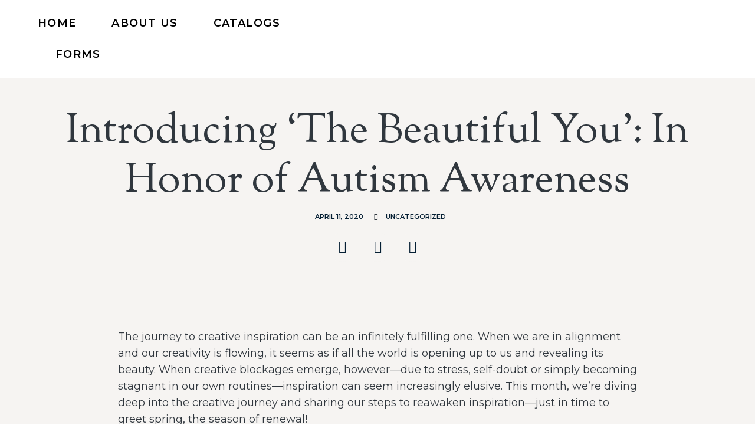

--- FILE ---
content_type: text/html; charset=UTF-8
request_url: https://apasales.com/introducing-the-beautiful-you-in-honor-of-autism-awareness/
body_size: 46924
content:
<!DOCTYPE html>
<html lang="en-US" prefix="og: https://ogp.me/ns#" class="no-js">

<head>
	<meta charset="UTF-8" />
	<meta http-equiv="X-UA-Compatible" content="IE=edge" />
	<meta name="viewport" content="width=device-width, initial-scale=1">

			<link rel="pingback" href="https://apasales.com/xmlrpc.php" />
	
	<style id="vamtam-theme-options">:root {--vamtam-default-bg-color:#fff;
--vamtam-default-line-color:rgba( var( --vamtam-accent-color-7-rgb ), 1 );
--vamtam-small-padding:20px;
--vamtam-horizontal-padding:50px;
--vamtam-vertical-padding:30px;
--vamtam-horizontal-padding-large:60px;
--vamtam-vertical-padding-large:60px;
--vamtam-no-border-link:none;
--vamtam-border-radius:0px;
--vamtam-border-radius-oval:0px;
--vamtam-border-radius-small:0px;
--vamtam-overlay-color:#ffffff;
--vamtam-overlay-color-hc:#000000;
--vamtam-box-outer-padding:60px;
--vamtam-body-link-regular:#051F34;
--vamtam-body-link-visited:#051F34;
--vamtam-body-link-hover:#A5A5A5;
--vamtam-body-link-active:#A5A5A5;
--vamtam-body-background-color:#F6F4F2;
--vamtam-btn-text-color:#000000;
--vamtam-btn-hover-text-color:#FFFFFF;
--vamtam-btn-bg-color:#FFFFFF;
--vamtam-btn-hover-bg-color:#A5A5A5;
--vamtam-site-max-width:1260px;
--vamtam-primary-font-color:#30373E;
--vamtam-accent-color-1:#A5A5A5;
--vamtam-accent-color-1-hc:#FFFFFF;
--vamtam-accent-color-1-rgb:165,165,165;
--vamtam-accent-color-2:#FFFFFF;
--vamtam-accent-color-2-hc:#000000;
--vamtam-accent-color-2-rgb:255,255,255;
--vamtam-accent-color-3:#051F34;
--vamtam-accent-color-3-hc:#FFFFFF;
--vamtam-accent-color-3-rgb:5,31,52;
--vamtam-accent-color-4:#E3DBD4;
--vamtam-accent-color-4-hc:#000000;
--vamtam-accent-color-4-rgb:227,219,212;
--vamtam-accent-color-5:#FFFFFF;
--vamtam-accent-color-5-hc:#000000;
--vamtam-accent-color-5-rgb:255,255,255;
--vamtam-accent-color-6:#000000;
--vamtam-accent-color-6-hc:#FFFFFF;
--vamtam-accent-color-6-rgb:0,0,0;
--vamtam-accent-color-7:#EDEDED;
--vamtam-accent-color-7-hc:#000000;
--vamtam-accent-color-7-rgb:237,237,237;
--vamtam-accent-color-8:#F6F4F2;
--vamtam-accent-color-8-hc:#000000;
--vamtam-accent-color-8-rgb:246,244,242;
--vamtam-sticky-header-bg-color:#FFFFFF;
--vamtam-primary-font-font-family:'Montserrat';
--vamtam-primary-font-font-weight:normal;
--vamtam-primary-font-font-size-desktop:18px;
--vamtam-primary-font-font-size-tablet:18px;
--vamtam-primary-font-font-size-phone:18px;
--vamtam-primary-font-line-height-desktop:1.6em;
--vamtam-primary-font-line-height-tablet:1.6em;
--vamtam-primary-font-line-height-phone:1.6em;
--vamtam-h1-font-family:'Sorts Mill Goudy';
--vamtam-h1-font-weight:normal;
--vamtam-h1-font-size-desktop:70px;
--vamtam-h1-font-size-tablet:55px;
--vamtam-h1-font-size-phone:45px;
--vamtam-h1-line-height-desktop:1.2em;
--vamtam-h1-line-height-tablet:1.2em;
--vamtam-h1-line-height-phone:1.1em;
--vamtam-h2-font-family:'Sorts Mill Goudy';
--vamtam-h2-font-size-desktop:40px;
--vamtam-h2-font-size-tablet:40px;
--vamtam-h2-font-size-phone:28px;
--vamtam-h2-line-height-desktop:1.5em;
--vamtam-h2-line-height-tablet:1.5em;
--vamtam-h2-line-height-phone:1.5em;
--vamtam-h3-font-family:'Sorts Mill Goudy';
--vamtam-h3-font-size-desktop:35px;
--vamtam-h3-font-size-tablet:35px;
--vamtam-h3-font-size-phone:26px;
--vamtam-h3-line-height-desktop:1.5em;
--vamtam-h3-line-height-tablet:1.5em;
--vamtam-h3-line-height-phone:30px;
--vamtam-h4-font-family:'Sorts Mill Goudy';
--vamtam-h4-font-style:italic;
--vamtam-h4-font-size-desktop:30px;
--vamtam-h4-font-size-tablet:30px;
--vamtam-h4-font-size-phone:30px;
--vamtam-h4-line-height-desktop:1.4em;
--vamtam-h4-line-height-tablet:1.4em;
--vamtam-h4-line-height-phone:1.4em;
--vamtam-h5-font-family:'Montserrat';
--vamtam-h5-font-weight:600;
--vamtam-h5-font-size-desktop:20px;
--vamtam-h5-font-size-tablet:20px;
--vamtam-h5-font-size-phone:18px;
--vamtam-h5-line-height-desktop:1.6em;
--vamtam-h5-line-height-tablet:1.6em;
--vamtam-h5-line-height-phone:29px;
--vamtam-h6-font-family:'Montserrat';
--vamtam-h6-font-weight:600;
--vamtam-h6-transform:uppercase;
--vamtam-h6-font-size-desktop:14px;
--vamtam-h6-font-size-tablet:14px;
--vamtam-h6-font-size-phone:14px;
--vamtam-h6-line-height-desktop:1.3em;
--vamtam-h6-line-height-tablet:1.3em;
--vamtam-h6-line-height-phone:1.3em;
--vamtam-icon-delivery:'\e908';
--vamtam-icon-Star-Border:'\e90c';
--vamtam-icon-Star-Fill:'\e90d';
--vamtam-icon-confirm:'\e907';
--vamtam-icon-truck:'\e90e';
--vamtam-icon-arrow-bottom:'\e900';
--vamtam-icon-arrow-left:'\e901';
--vamtam-icon-arrow-right:'\e902';
--vamtam-icon-arrow-top:'\e903';
--vamtam-icon-shopping-bag:'\e904';
--vamtam-icon-side-menu:'\e905';
--vamtam-icon-close:'\e906';
--vamtam-loading-animation:url('https://apasales.com/wp-content/themes/bijoux/vamtam/assets/images/loader-ring.gif');
}</style>	<style>img:is([sizes="auto" i], [sizes^="auto," i]) { contain-intrinsic-size: 3000px 1500px }</style>
	
<!-- Search Engine Optimization by Rank Math - https://rankmath.com/ -->
<title>Introducing ‘The Beautiful You’: In Honor of Autism Awareness - A.P.A Sales Corp.</title>
<meta name="description" content="The journey to creative inspiration can be an infinitely fulfilling one. When we are in alignment and our creativity is flowing, it seems as if all the world"/>
<meta name="robots" content="index, follow, max-snippet:-1, max-video-preview:-1, max-image-preview:large"/>
<link rel="canonical" href="https://apasales.com/introducing-the-beautiful-you-in-honor-of-autism-awareness/" />
<meta property="og:locale" content="en_US" />
<meta property="og:type" content="article" />
<meta property="og:title" content="Introducing ‘The Beautiful You’: In Honor of Autism Awareness - A.P.A Sales Corp." />
<meta property="og:description" content="The journey to creative inspiration can be an infinitely fulfilling one. When we are in alignment and our creativity is flowing, it seems as if all the world" />
<meta property="og:url" content="https://apasales.com/introducing-the-beautiful-you-in-honor-of-autism-awareness/" />
<meta property="og:site_name" content="A.P.A Sales Corp." />
<meta property="article:section" content="Uncategorized" />
<meta property="og:image" content="https://apasales.com/wp-content/uploads/2020/04/brooke-cagle-kElEigko7PU-unsplash.jpg" />
<meta property="og:image:secure_url" content="https://apasales.com/wp-content/uploads/2020/04/brooke-cagle-kElEigko7PU-unsplash.jpg" />
<meta property="og:image:width" content="1300" />
<meta property="og:image:height" content="800" />
<meta property="og:image:alt" content="Introducing ‘The Beautiful You’: In Honor of Autism Awareness" />
<meta property="og:image:type" content="image/jpeg" />
<meta property="article:published_time" content="2020-04-11T22:38:00+00:00" />
<meta name="twitter:card" content="summary_large_image" />
<meta name="twitter:title" content="Introducing ‘The Beautiful You’: In Honor of Autism Awareness - A.P.A Sales Corp." />
<meta name="twitter:description" content="The journey to creative inspiration can be an infinitely fulfilling one. When we are in alignment and our creativity is flowing, it seems as if all the world" />
<meta name="twitter:image" content="https://apasales.com/wp-content/uploads/2020/04/brooke-cagle-kElEigko7PU-unsplash.jpg" />
<meta name="twitter:label1" content="Written by" />
<meta name="twitter:data1" content="admin" />
<meta name="twitter:label2" content="Time to read" />
<meta name="twitter:data2" content="4 minutes" />
<script type="application/ld+json" class="rank-math-schema">{"@context":"https://schema.org","@graph":[{"@type":"Organization","@id":"https://apasales.com/#organization","name":"A.P.A Sales Corp.","url":"https://apasales.com","logo":{"@type":"ImageObject","@id":"https://apasales.com/#logo","url":"https://apasales.com/wp-content/uploads/2020/02/299681749_576917387470385_5358693716170979923_n-removebg-preview.png","contentUrl":"https://apasales.com/wp-content/uploads/2020/02/299681749_576917387470385_5358693716170979923_n-removebg-preview.png","caption":"A.P.A Sales Corp.","inLanguage":"en-US","width":"345","height":"345"}},{"@type":"WebSite","@id":"https://apasales.com/#website","url":"https://apasales.com","name":"A.P.A Sales Corp.","alternateName":"APA Sales","publisher":{"@id":"https://apasales.com/#organization"},"inLanguage":"en-US"},{"@type":"ImageObject","@id":"https://apasales.com/wp-content/uploads/2020/04/brooke-cagle-kElEigko7PU-unsplash.jpg","url":"https://apasales.com/wp-content/uploads/2020/04/brooke-cagle-kElEigko7PU-unsplash.jpg","width":"1300","height":"800","inLanguage":"en-US"},{"@type":"WebPage","@id":"https://apasales.com/introducing-the-beautiful-you-in-honor-of-autism-awareness/#webpage","url":"https://apasales.com/introducing-the-beautiful-you-in-honor-of-autism-awareness/","name":"Introducing \u2018The Beautiful You\u2019: In Honor of Autism Awareness - A.P.A Sales Corp.","datePublished":"2020-04-11T22:38:00+00:00","dateModified":"2020-04-11T22:38:00+00:00","isPartOf":{"@id":"https://apasales.com/#website"},"primaryImageOfPage":{"@id":"https://apasales.com/wp-content/uploads/2020/04/brooke-cagle-kElEigko7PU-unsplash.jpg"},"inLanguage":"en-US"},{"@type":"Person","@id":"https://apasales.com/author/admin/","name":"admin","url":"https://apasales.com/author/admin/","image":{"@type":"ImageObject","@id":"https://secure.gravatar.com/avatar/624f325332bde4ad8a7535c587f4dde4879b39776340774eb4f78bab8c6676d3?s=96&amp;d=mm&amp;r=g","url":"https://secure.gravatar.com/avatar/624f325332bde4ad8a7535c587f4dde4879b39776340774eb4f78bab8c6676d3?s=96&amp;d=mm&amp;r=g","caption":"admin","inLanguage":"en-US"},"sameAs":["https://apasales.com"],"worksFor":{"@id":"https://apasales.com/#organization"}},{"@type":"BlogPosting","headline":"Introducing \u2018The Beautiful You\u2019: In Honor of Autism Awareness - A.P.A Sales Corp.","datePublished":"2020-04-11T22:38:00+00:00","dateModified":"2020-04-11T22:38:00+00:00","articleSection":"Uncategorized","author":{"@id":"https://apasales.com/author/admin/","name":"admin"},"publisher":{"@id":"https://apasales.com/#organization"},"description":"The journey to creative inspiration can be an infinitely fulfilling one. When we are in alignment and our creativity is flowing, it seems as if all the world","name":"Introducing \u2018The Beautiful You\u2019: In Honor of Autism Awareness - A.P.A Sales Corp.","@id":"https://apasales.com/introducing-the-beautiful-you-in-honor-of-autism-awareness/#richSnippet","isPartOf":{"@id":"https://apasales.com/introducing-the-beautiful-you-in-honor-of-autism-awareness/#webpage"},"image":{"@id":"https://apasales.com/wp-content/uploads/2020/04/brooke-cagle-kElEigko7PU-unsplash.jpg"},"inLanguage":"en-US","mainEntityOfPage":{"@id":"https://apasales.com/introducing-the-beautiful-you-in-honor-of-autism-awareness/#webpage"}}]}</script>
<!-- /Rank Math WordPress SEO plugin -->

<link rel="alternate" type="application/rss+xml" title="A.P.A Sales Corp. &raquo; Feed" href="https://apasales.com/feed/" />
<link rel="alternate" type="application/rss+xml" title="A.P.A Sales Corp. &raquo; Comments Feed" href="https://apasales.com/comments/feed/" />
<link rel="alternate" type="application/rss+xml" title="A.P.A Sales Corp. &raquo; Introducing ‘The Beautiful You’: In Honor of Autism Awareness Comments Feed" href="https://apasales.com/introducing-the-beautiful-you-in-honor-of-autism-awareness/feed/" />
<script type="text/javascript">
/* <![CDATA[ */
window._wpemojiSettings = {"baseUrl":"https:\/\/s.w.org\/images\/core\/emoji\/16.0.1\/72x72\/","ext":".png","svgUrl":"https:\/\/s.w.org\/images\/core\/emoji\/16.0.1\/svg\/","svgExt":".svg","source":{"concatemoji":"https:\/\/apasales.com\/wp-includes\/js\/wp-emoji-release.min.js?ver=6.8.3"}};
/*! This file is auto-generated */
!function(s,n){var o,i,e;function c(e){try{var t={supportTests:e,timestamp:(new Date).valueOf()};sessionStorage.setItem(o,JSON.stringify(t))}catch(e){}}function p(e,t,n){e.clearRect(0,0,e.canvas.width,e.canvas.height),e.fillText(t,0,0);var t=new Uint32Array(e.getImageData(0,0,e.canvas.width,e.canvas.height).data),a=(e.clearRect(0,0,e.canvas.width,e.canvas.height),e.fillText(n,0,0),new Uint32Array(e.getImageData(0,0,e.canvas.width,e.canvas.height).data));return t.every(function(e,t){return e===a[t]})}function u(e,t){e.clearRect(0,0,e.canvas.width,e.canvas.height),e.fillText(t,0,0);for(var n=e.getImageData(16,16,1,1),a=0;a<n.data.length;a++)if(0!==n.data[a])return!1;return!0}function f(e,t,n,a){switch(t){case"flag":return n(e,"\ud83c\udff3\ufe0f\u200d\u26a7\ufe0f","\ud83c\udff3\ufe0f\u200b\u26a7\ufe0f")?!1:!n(e,"\ud83c\udde8\ud83c\uddf6","\ud83c\udde8\u200b\ud83c\uddf6")&&!n(e,"\ud83c\udff4\udb40\udc67\udb40\udc62\udb40\udc65\udb40\udc6e\udb40\udc67\udb40\udc7f","\ud83c\udff4\u200b\udb40\udc67\u200b\udb40\udc62\u200b\udb40\udc65\u200b\udb40\udc6e\u200b\udb40\udc67\u200b\udb40\udc7f");case"emoji":return!a(e,"\ud83e\udedf")}return!1}function g(e,t,n,a){var r="undefined"!=typeof WorkerGlobalScope&&self instanceof WorkerGlobalScope?new OffscreenCanvas(300,150):s.createElement("canvas"),o=r.getContext("2d",{willReadFrequently:!0}),i=(o.textBaseline="top",o.font="600 32px Arial",{});return e.forEach(function(e){i[e]=t(o,e,n,a)}),i}function t(e){var t=s.createElement("script");t.src=e,t.defer=!0,s.head.appendChild(t)}"undefined"!=typeof Promise&&(o="wpEmojiSettingsSupports",i=["flag","emoji"],n.supports={everything:!0,everythingExceptFlag:!0},e=new Promise(function(e){s.addEventListener("DOMContentLoaded",e,{once:!0})}),new Promise(function(t){var n=function(){try{var e=JSON.parse(sessionStorage.getItem(o));if("object"==typeof e&&"number"==typeof e.timestamp&&(new Date).valueOf()<e.timestamp+604800&&"object"==typeof e.supportTests)return e.supportTests}catch(e){}return null}();if(!n){if("undefined"!=typeof Worker&&"undefined"!=typeof OffscreenCanvas&&"undefined"!=typeof URL&&URL.createObjectURL&&"undefined"!=typeof Blob)try{var e="postMessage("+g.toString()+"("+[JSON.stringify(i),f.toString(),p.toString(),u.toString()].join(",")+"));",a=new Blob([e],{type:"text/javascript"}),r=new Worker(URL.createObjectURL(a),{name:"wpTestEmojiSupports"});return void(r.onmessage=function(e){c(n=e.data),r.terminate(),t(n)})}catch(e){}c(n=g(i,f,p,u))}t(n)}).then(function(e){for(var t in e)n.supports[t]=e[t],n.supports.everything=n.supports.everything&&n.supports[t],"flag"!==t&&(n.supports.everythingExceptFlag=n.supports.everythingExceptFlag&&n.supports[t]);n.supports.everythingExceptFlag=n.supports.everythingExceptFlag&&!n.supports.flag,n.DOMReady=!1,n.readyCallback=function(){n.DOMReady=!0}}).then(function(){return e}).then(function(){var e;n.supports.everything||(n.readyCallback(),(e=n.source||{}).concatemoji?t(e.concatemoji):e.wpemoji&&e.twemoji&&(t(e.twemoji),t(e.wpemoji)))}))}((window,document),window._wpemojiSettings);
/* ]]> */
</script>

<style id='wp-emoji-styles-inline-css' type='text/css'>

	img.wp-smiley, img.emoji {
		display: inline !important;
		border: none !important;
		box-shadow: none !important;
		height: 1em !important;
		width: 1em !important;
		margin: 0 0.07em !important;
		vertical-align: -0.1em !important;
		background: none !important;
		padding: 0 !important;
	}
</style>
<style id='classic-theme-styles-inline-css' type='text/css'>
/*! This file is auto-generated */
.wp-block-button__link{color:#fff;background-color:#32373c;border-radius:9999px;box-shadow:none;text-decoration:none;padding:calc(.667em + 2px) calc(1.333em + 2px);font-size:1.125em}.wp-block-file__button{background:#32373c;color:#fff;text-decoration:none}
</style>
<link rel='stylesheet' id='gutenberg-pdfjs-style-css' href='https://apasales.com/wp-content/plugins/pdfjs-viewer-shortcode/inc/../blocks/build/style-index.css?ver=1765421291' type='text/css' media='all' />
<style id='restrict-content-pro-content-upgrade-redirect-style-inline-css' type='text/css'>
.wp-block-restrict-content-pro-content-upgrade-redirect .wp-block-button__width-25 {
  width: calc(25% - 0.5rem);
}
.wp-block-restrict-content-pro-content-upgrade-redirect .wp-block-button__width-25 .wp-block-button__link {
  width: 100%;
}
.wp-block-restrict-content-pro-content-upgrade-redirect .wp-block-button__width-50 {
  width: calc(50% - 0.5rem);
}
.wp-block-restrict-content-pro-content-upgrade-redirect .wp-block-button__width-50 .wp-block-button__link {
  width: 100%;
}
.wp-block-restrict-content-pro-content-upgrade-redirect .wp-block-button__width-75 {
  width: calc(75% - 0.5rem);
}
.wp-block-restrict-content-pro-content-upgrade-redirect .wp-block-button__width-75 .wp-block-button__link {
  width: 100%;
}
.wp-block-restrict-content-pro-content-upgrade-redirect .wp-block-button__width-100 {
  margin-right: 0;
  width: 100%;
}
.wp-block-restrict-content-pro-content-upgrade-redirect .wp-block-button__width-100 .wp-block-button__link {
  width: 100%;
}

/*# sourceMappingURL=style-content-upgrade-redirect.css.map*/
</style>
<style id='pdfemb-pdf-embedder-viewer-style-inline-css' type='text/css'>
.wp-block-pdfemb-pdf-embedder-viewer{max-width:none}

</style>
<style id='global-styles-inline-css' type='text/css'>
:root{--wp--preset--aspect-ratio--square: 1;--wp--preset--aspect-ratio--4-3: 4/3;--wp--preset--aspect-ratio--3-4: 3/4;--wp--preset--aspect-ratio--3-2: 3/2;--wp--preset--aspect-ratio--2-3: 2/3;--wp--preset--aspect-ratio--16-9: 16/9;--wp--preset--aspect-ratio--9-16: 9/16;--wp--preset--color--black: #000000;--wp--preset--color--cyan-bluish-gray: #abb8c3;--wp--preset--color--white: #ffffff;--wp--preset--color--pale-pink: #f78da7;--wp--preset--color--vivid-red: #cf2e2e;--wp--preset--color--luminous-vivid-orange: #ff6900;--wp--preset--color--luminous-vivid-amber: #fcb900;--wp--preset--color--light-green-cyan: #7bdcb5;--wp--preset--color--vivid-green-cyan: #00d084;--wp--preset--color--pale-cyan-blue: #8ed1fc;--wp--preset--color--vivid-cyan-blue: #0693e3;--wp--preset--color--vivid-purple: #9b51e0;--wp--preset--gradient--vivid-cyan-blue-to-vivid-purple: linear-gradient(135deg,rgba(6,147,227,1) 0%,rgb(155,81,224) 100%);--wp--preset--gradient--light-green-cyan-to-vivid-green-cyan: linear-gradient(135deg,rgb(122,220,180) 0%,rgb(0,208,130) 100%);--wp--preset--gradient--luminous-vivid-amber-to-luminous-vivid-orange: linear-gradient(135deg,rgba(252,185,0,1) 0%,rgba(255,105,0,1) 100%);--wp--preset--gradient--luminous-vivid-orange-to-vivid-red: linear-gradient(135deg,rgba(255,105,0,1) 0%,rgb(207,46,46) 100%);--wp--preset--gradient--very-light-gray-to-cyan-bluish-gray: linear-gradient(135deg,rgb(238,238,238) 0%,rgb(169,184,195) 100%);--wp--preset--gradient--cool-to-warm-spectrum: linear-gradient(135deg,rgb(74,234,220) 0%,rgb(151,120,209) 20%,rgb(207,42,186) 40%,rgb(238,44,130) 60%,rgb(251,105,98) 80%,rgb(254,248,76) 100%);--wp--preset--gradient--blush-light-purple: linear-gradient(135deg,rgb(255,206,236) 0%,rgb(152,150,240) 100%);--wp--preset--gradient--blush-bordeaux: linear-gradient(135deg,rgb(254,205,165) 0%,rgb(254,45,45) 50%,rgb(107,0,62) 100%);--wp--preset--gradient--luminous-dusk: linear-gradient(135deg,rgb(255,203,112) 0%,rgb(199,81,192) 50%,rgb(65,88,208) 100%);--wp--preset--gradient--pale-ocean: linear-gradient(135deg,rgb(255,245,203) 0%,rgb(182,227,212) 50%,rgb(51,167,181) 100%);--wp--preset--gradient--electric-grass: linear-gradient(135deg,rgb(202,248,128) 0%,rgb(113,206,126) 100%);--wp--preset--gradient--midnight: linear-gradient(135deg,rgb(2,3,129) 0%,rgb(40,116,252) 100%);--wp--preset--font-size--small: 13px;--wp--preset--font-size--medium: 20px;--wp--preset--font-size--large: 36px;--wp--preset--font-size--x-large: 42px;--wp--preset--spacing--20: 0.44rem;--wp--preset--spacing--30: 0.67rem;--wp--preset--spacing--40: 1rem;--wp--preset--spacing--50: 1.5rem;--wp--preset--spacing--60: 2.25rem;--wp--preset--spacing--70: 3.38rem;--wp--preset--spacing--80: 5.06rem;--wp--preset--shadow--natural: 6px 6px 9px rgba(0, 0, 0, 0.2);--wp--preset--shadow--deep: 12px 12px 50px rgba(0, 0, 0, 0.4);--wp--preset--shadow--sharp: 6px 6px 0px rgba(0, 0, 0, 0.2);--wp--preset--shadow--outlined: 6px 6px 0px -3px rgba(255, 255, 255, 1), 6px 6px rgba(0, 0, 0, 1);--wp--preset--shadow--crisp: 6px 6px 0px rgba(0, 0, 0, 1);}:where(.is-layout-flex){gap: 0.5em;}:where(.is-layout-grid){gap: 0.5em;}body .is-layout-flex{display: flex;}.is-layout-flex{flex-wrap: wrap;align-items: center;}.is-layout-flex > :is(*, div){margin: 0;}body .is-layout-grid{display: grid;}.is-layout-grid > :is(*, div){margin: 0;}:where(.wp-block-columns.is-layout-flex){gap: 2em;}:where(.wp-block-columns.is-layout-grid){gap: 2em;}:where(.wp-block-post-template.is-layout-flex){gap: 1.25em;}:where(.wp-block-post-template.is-layout-grid){gap: 1.25em;}.has-black-color{color: var(--wp--preset--color--black) !important;}.has-cyan-bluish-gray-color{color: var(--wp--preset--color--cyan-bluish-gray) !important;}.has-white-color{color: var(--wp--preset--color--white) !important;}.has-pale-pink-color{color: var(--wp--preset--color--pale-pink) !important;}.has-vivid-red-color{color: var(--wp--preset--color--vivid-red) !important;}.has-luminous-vivid-orange-color{color: var(--wp--preset--color--luminous-vivid-orange) !important;}.has-luminous-vivid-amber-color{color: var(--wp--preset--color--luminous-vivid-amber) !important;}.has-light-green-cyan-color{color: var(--wp--preset--color--light-green-cyan) !important;}.has-vivid-green-cyan-color{color: var(--wp--preset--color--vivid-green-cyan) !important;}.has-pale-cyan-blue-color{color: var(--wp--preset--color--pale-cyan-blue) !important;}.has-vivid-cyan-blue-color{color: var(--wp--preset--color--vivid-cyan-blue) !important;}.has-vivid-purple-color{color: var(--wp--preset--color--vivid-purple) !important;}.has-black-background-color{background-color: var(--wp--preset--color--black) !important;}.has-cyan-bluish-gray-background-color{background-color: var(--wp--preset--color--cyan-bluish-gray) !important;}.has-white-background-color{background-color: var(--wp--preset--color--white) !important;}.has-pale-pink-background-color{background-color: var(--wp--preset--color--pale-pink) !important;}.has-vivid-red-background-color{background-color: var(--wp--preset--color--vivid-red) !important;}.has-luminous-vivid-orange-background-color{background-color: var(--wp--preset--color--luminous-vivid-orange) !important;}.has-luminous-vivid-amber-background-color{background-color: var(--wp--preset--color--luminous-vivid-amber) !important;}.has-light-green-cyan-background-color{background-color: var(--wp--preset--color--light-green-cyan) !important;}.has-vivid-green-cyan-background-color{background-color: var(--wp--preset--color--vivid-green-cyan) !important;}.has-pale-cyan-blue-background-color{background-color: var(--wp--preset--color--pale-cyan-blue) !important;}.has-vivid-cyan-blue-background-color{background-color: var(--wp--preset--color--vivid-cyan-blue) !important;}.has-vivid-purple-background-color{background-color: var(--wp--preset--color--vivid-purple) !important;}.has-black-border-color{border-color: var(--wp--preset--color--black) !important;}.has-cyan-bluish-gray-border-color{border-color: var(--wp--preset--color--cyan-bluish-gray) !important;}.has-white-border-color{border-color: var(--wp--preset--color--white) !important;}.has-pale-pink-border-color{border-color: var(--wp--preset--color--pale-pink) !important;}.has-vivid-red-border-color{border-color: var(--wp--preset--color--vivid-red) !important;}.has-luminous-vivid-orange-border-color{border-color: var(--wp--preset--color--luminous-vivid-orange) !important;}.has-luminous-vivid-amber-border-color{border-color: var(--wp--preset--color--luminous-vivid-amber) !important;}.has-light-green-cyan-border-color{border-color: var(--wp--preset--color--light-green-cyan) !important;}.has-vivid-green-cyan-border-color{border-color: var(--wp--preset--color--vivid-green-cyan) !important;}.has-pale-cyan-blue-border-color{border-color: var(--wp--preset--color--pale-cyan-blue) !important;}.has-vivid-cyan-blue-border-color{border-color: var(--wp--preset--color--vivid-cyan-blue) !important;}.has-vivid-purple-border-color{border-color: var(--wp--preset--color--vivid-purple) !important;}.has-vivid-cyan-blue-to-vivid-purple-gradient-background{background: var(--wp--preset--gradient--vivid-cyan-blue-to-vivid-purple) !important;}.has-light-green-cyan-to-vivid-green-cyan-gradient-background{background: var(--wp--preset--gradient--light-green-cyan-to-vivid-green-cyan) !important;}.has-luminous-vivid-amber-to-luminous-vivid-orange-gradient-background{background: var(--wp--preset--gradient--luminous-vivid-amber-to-luminous-vivid-orange) !important;}.has-luminous-vivid-orange-to-vivid-red-gradient-background{background: var(--wp--preset--gradient--luminous-vivid-orange-to-vivid-red) !important;}.has-very-light-gray-to-cyan-bluish-gray-gradient-background{background: var(--wp--preset--gradient--very-light-gray-to-cyan-bluish-gray) !important;}.has-cool-to-warm-spectrum-gradient-background{background: var(--wp--preset--gradient--cool-to-warm-spectrum) !important;}.has-blush-light-purple-gradient-background{background: var(--wp--preset--gradient--blush-light-purple) !important;}.has-blush-bordeaux-gradient-background{background: var(--wp--preset--gradient--blush-bordeaux) !important;}.has-luminous-dusk-gradient-background{background: var(--wp--preset--gradient--luminous-dusk) !important;}.has-pale-ocean-gradient-background{background: var(--wp--preset--gradient--pale-ocean) !important;}.has-electric-grass-gradient-background{background: var(--wp--preset--gradient--electric-grass) !important;}.has-midnight-gradient-background{background: var(--wp--preset--gradient--midnight) !important;}.has-small-font-size{font-size: var(--wp--preset--font-size--small) !important;}.has-medium-font-size{font-size: var(--wp--preset--font-size--medium) !important;}.has-large-font-size{font-size: var(--wp--preset--font-size--large) !important;}.has-x-large-font-size{font-size: var(--wp--preset--font-size--x-large) !important;}
:where(.wp-block-post-template.is-layout-flex){gap: 1.25em;}:where(.wp-block-post-template.is-layout-grid){gap: 1.25em;}
:where(.wp-block-columns.is-layout-flex){gap: 2em;}:where(.wp-block-columns.is-layout-grid){gap: 2em;}
:root :where(.wp-block-pullquote){font-size: 1.5em;line-height: 1.6;}
</style>
<link rel='stylesheet' id='contact-form-7-css' href='https://apasales.com/wp-content/plugins/contact-form-7/includes/css/styles.css?ver=5.9.3' type='text/css' media='all' />
<link rel='stylesheet' id='woocommerce-layout-css' href='https://apasales.com/wp-content/plugins/woocommerce/assets/css/woocommerce-layout.css?ver=8.7.2' type='text/css' media='all' />
<link rel='stylesheet' id='woocommerce-smallscreen-css' href='https://apasales.com/wp-content/plugins/woocommerce/assets/css/woocommerce-smallscreen.css?ver=8.7.2' type='text/css' media='only screen and (max-width: 768px)' />
<link rel='stylesheet' id='woocommerce-general-css' href='https://apasales.com/wp-content/plugins/woocommerce/assets/css/woocommerce.css?ver=8.7.2' type='text/css' media='all' />
<style id='woocommerce-inline-inline-css' type='text/css'>
.woocommerce form .form-row .required { visibility: visible; }
</style>
<link rel='stylesheet' id='wpum-frontend-css' href='https://apasales.com/wp-content/plugins/wp-user-manager/assets/css/wpum.min.css?ver=2.9.13' type='text/css' media='all' />
<link rel='stylesheet' id='elementor-icons-css' href='https://apasales.com/wp-content/plugins/elementor/assets/lib/eicons/css/elementor-icons.min.css?ver=5.29.0' type='text/css' media='all' />
<link rel='stylesheet' id='elementor-frontend-css' href='https://apasales.com/wp-content/plugins/elementor/assets/css/frontend-lite.min.css?ver=3.20.2' type='text/css' media='all' />
<link rel='stylesheet' id='swiper-css' href='https://apasales.com/wp-content/plugins/elementor/assets/lib/swiper/v8/css/swiper.min.css?ver=8.4.5' type='text/css' media='all' />
<link rel='stylesheet' id='elementor-post-4-css' href='https://apasales.com/wp-content/uploads/elementor/css/post-4.css?ver=1745615404' type='text/css' media='all' />
<link rel='stylesheet' id='elementor-pro-css' href='https://apasales.com/wp-content/plugins/elementor-pro/assets/css/frontend-lite.min.css?ver=3.15.0' type='text/css' media='all' />
<link rel='stylesheet' id='elementor-icons-theme-icons-css' href='https://apasales.com/wp-content/uploads/elementor/custom-icons/theme-icons/style.css?ver=1.0.0' type='text/css' media='all' />
<link rel='stylesheet' id='font-awesome-5-all-css' href='https://apasales.com/wp-content/plugins/elementor/assets/lib/font-awesome/css/all.min.css?ver=3.20.2' type='text/css' media='all' />
<link rel='stylesheet' id='font-awesome-4-shim-css' href='https://apasales.com/wp-content/plugins/elementor/assets/lib/font-awesome/css/v4-shims.min.css?ver=3.20.2' type='text/css' media='all' />
<link rel='stylesheet' id='elementor-post-1487-css' href='https://apasales.com/wp-content/uploads/elementor/css/post-1487.css?ver=1745858777' type='text/css' media='all' />
<link rel='stylesheet' id='elementor-post-13-css' href='https://apasales.com/wp-content/uploads/elementor/css/post-13.css?ver=1754587257' type='text/css' media='all' />
<link rel='stylesheet' id='elementor-post-206-css' href='https://apasales.com/wp-content/uploads/elementor/css/post-206.css?ver=1745615404' type='text/css' media='all' />
<link rel='stylesheet' id='elementor-post-1437-css' href='https://apasales.com/wp-content/uploads/elementor/css/post-1437.css?ver=1745738354' type='text/css' media='all' />
<link rel='stylesheet' id='elementor-post-1122-css' href='https://apasales.com/wp-content/uploads/elementor/css/post-1122.css?ver=1745615405' type='text/css' media='all' />
<link rel='stylesheet' id='elementor-post-998-css' href='https://apasales.com/wp-content/uploads/elementor/css/post-998.css?ver=1745615405' type='text/css' media='all' />
<link rel='stylesheet' id='vamtam-front-all-css' href='https://apasales.com/wp-content/themes/bijoux/vamtam/assets/css/dist/all.css?ver=1691116990' type='text/css' media='all' />
<style id='vamtam-front-all-inline-css' type='text/css'>

			@font-face {
				font-family: 'icomoon';
				src: url(https://apasales.com/wp-content/themes/bijoux/vamtam/assets/fonts/icons/icomoon.woff2) format('woff2'),
					 url( https://apasales.com/wp-content/themes/bijoux/vamtam/assets/fonts/icons/icomoon.woff) format('woff'),
					 url(https://apasales.com/wp-content/themes/bijoux/vamtam/assets/fonts/icons/icomoon.ttf) format('ttf');
				font-weight: normal;
				font-style: normal;
				font-display: swap;
			}
		
				@font-face {
					font-family: 'vamtam-theme';
					src: url(https://apasales.com/wp-content/themes/bijoux/vamtam/assets/fonts/theme-icons/theme-icons.woff2) format('woff2'),
						url(https://apasales.com/wp-content/themes/bijoux/vamtam/assets/fonts/theme-icons/theme-icons.woff) format('woff');
					font-weight: normal;
					font-style: normal;
					font-display: swap;
				}
			

.vamtam-box-outer-padding,
.limit-wrapper,
.header-padding {
	padding-left: 0;
	padding-right: 0;
}

.vamtam-box-outer-padding .vamtam-box-outer-padding,
.limit-wrapper .limit-wrapper,
.elementor .limit-wrapper {
	padding-left: 0;
	padding-right: 0;
	margin-left: 0;
	margin-right: 0;
}

@media ( min-width: 1026px ) and ( max-width: 1260px ) {
	.vamtam-box-outer-padding,
	.limit-wrapper,
	.header-padding {
		padding-left: 40px;
		padding-right: 40px;
	}
}

@media ( max-width: 1025px ) {
	.vamtam-box-outer-padding,
	.limit-wrapper,
	.header-padding {
		padding-left: 30px;
		padding-right: 30px;
	}
}

@media ( max-width: 768px ) {
	.vamtam-box-outer-padding,
	.limit-wrapper,
	.header-padding {
		padding-left: 20px;
		padding-right: 20px;
	}
}


</style>
<link rel='stylesheet' id='vamtam-theme-layout-max-low-css' href='https://apasales.com/wp-content/themes/bijoux/vamtam/assets/css/dist/responsive/layout-max-low.css?ver=1691116990' type='text/css' media='(min-width: 1025px) and (max-width: 1260px)' />
<link rel='stylesheet' id='vamtam-theme-layout-max-css' href='https://apasales.com/wp-content/themes/bijoux/vamtam/assets/css/dist/responsive/layout-max.css?ver=1691116990' type='text/css' media='(min-width: 1025px)' />
<link rel='stylesheet' id='vamtam-theme-layout-below-max-css' href='https://apasales.com/wp-content/themes/bijoux/vamtam/assets/css/dist/responsive/layout-below-max.css?ver=1691116990' type='text/css' media='(max-width: 1024px)' />
<link rel='stylesheet' id='vamtam-theme-layout-small-css' href='https://apasales.com/wp-content/themes/bijoux/vamtam/assets/css/dist/responsive/layout-small.css?ver=1691116990' type='text/css' media='(max-width: 767px)' />
<link rel='stylesheet' id='vamtam-theme-wc-small-screen-css' href='https://apasales.com/wp-content/themes/bijoux/vamtam/assets/css/dist/responsive/wc-small-screen.css?ver=1691116990' type='text/css' media='only screen and (max-width: 768px)' />
<link rel='stylesheet' id='google-fonts-1-css' href='https://fonts.googleapis.com/css?family=Montserrat%3A100%2C100italic%2C200%2C200italic%2C300%2C300italic%2C400%2C400italic%2C500%2C500italic%2C600%2C600italic%2C700%2C700italic%2C800%2C800italic%2C900%2C900italic%7CSorts+Mill+Goudy%3A100%2C100italic%2C200%2C200italic%2C300%2C300italic%2C400%2C400italic%2C500%2C500italic%2C600%2C600italic%2C700%2C700italic%2C800%2C800italic%2C900%2C900italic%7CJomolhari%3A100%2C100italic%2C200%2C200italic%2C300%2C300italic%2C400%2C400italic%2C500%2C500italic%2C600%2C600italic%2C700%2C700italic%2C800%2C800italic%2C900%2C900italic&#038;display=swap&#038;ver=6.8.3' type='text/css' media='all' />
<link rel='stylesheet' id='elementor-icons-shared-0-css' href='https://apasales.com/wp-content/plugins/elementor/assets/lib/font-awesome/css/fontawesome.min.css?ver=5.15.3' type='text/css' media='all' />
<link rel='stylesheet' id='elementor-icons-fa-solid-css' href='https://apasales.com/wp-content/plugins/elementor/assets/lib/font-awesome/css/solid.min.css?ver=5.15.3' type='text/css' media='all' />
<link rel='stylesheet' id='elementor-icons-fa-brands-css' href='https://apasales.com/wp-content/plugins/elementor/assets/lib/font-awesome/css/brands.min.css?ver=5.15.3' type='text/css' media='all' />
<link rel="preconnect" href="https://fonts.gstatic.com/" crossorigin><script type="text/javascript" src="https://documentcloud.adobe.com/view-sdk/viewer.js" id="AdobeViewSDK-js"></script>
<script type="text/javascript" id="embed-pdf-modal-js-js-before">
/* <![CDATA[ */
const adminSettings = {"client_id":false,"adobe_analytics":false,"embed_mode":"SIZED_CONTAINER","initial_page_view":"FIT_PAGE","exit_type":"CLOSE","enable_download":false,"enable_print":false,"dock_controls":false}
/* ]]> */
</script>
<script type="text/javascript" src="https://apasales.com/wp-content/plugins/adobe-embedded-pdf-viewer/public/modal/js/embed-pdf-modal.js?ver=6.8.3" id="embed-pdf-modal-js-js"></script>
<script type="text/javascript" src="https://apasales.com/wp-includes/js/jquery/jquery.min.js?ver=3.7.1" id="jquery-core-js"></script>
<script type="text/javascript" src="https://apasales.com/wp-includes/js/jquery/jquery-migrate.min.js?ver=3.4.1" id="jquery-migrate-js"></script>
<script type="text/javascript" src="https://apasales.com/wp-content/plugins/restrict-content-pro/core/includes/js/jquery.blockUI.js?ver=3.5.35" id="jquery-blockui-js" defer="defer" data-wp-strategy="defer"></script>
<script type="text/javascript" id="wc-add-to-cart-js-extra">
/* <![CDATA[ */
var wc_add_to_cart_params = {"ajax_url":"\/wp-admin\/admin-ajax.php","wc_ajax_url":"\/?wc-ajax=%%endpoint%%","i18n_view_cart":"View cart","cart_url":"https:\/\/apasales.com","is_cart":"","cart_redirect_after_add":"no"};
/* ]]> */
</script>
<script type="text/javascript" src="https://apasales.com/wp-content/plugins/woocommerce/assets/js/frontend/add-to-cart.min.js?ver=8.7.2" id="wc-add-to-cart-js" defer="defer" data-wp-strategy="defer"></script>
<script type="text/javascript" src="https://apasales.com/wp-content/plugins/woocommerce/assets/js/js-cookie/js.cookie.min.js?ver=2.1.4-wc.8.7.2" id="js-cookie-js" defer="defer" data-wp-strategy="defer"></script>
<script type="text/javascript" id="woocommerce-js-extra">
/* <![CDATA[ */
var woocommerce_params = {"ajax_url":"\/wp-admin\/admin-ajax.php","wc_ajax_url":"\/?wc-ajax=%%endpoint%%"};
/* ]]> */
</script>
<script type="text/javascript" src="https://apasales.com/wp-content/plugins/woocommerce/assets/js/frontend/woocommerce.min.js?ver=8.7.2" id="woocommerce-js" defer="defer" data-wp-strategy="defer"></script>
<script type="text/javascript" src="https://apasales.com/wp-content/plugins/elementor/assets/lib/font-awesome/js/v4-shims.min.js?ver=3.20.2" id="font-awesome-4-shim-js"></script>
<link rel="https://api.w.org/" href="https://apasales.com/wp-json/" /><link rel="alternate" title="JSON" type="application/json" href="https://apasales.com/wp-json/wp/v2/posts/1487" /><link rel="EditURI" type="application/rsd+xml" title="RSD" href="https://apasales.com/xmlrpc.php?rsd" />
<meta name="generator" content="WordPress 6.8.3" />
<link rel='shortlink' href='https://apasales.com/?p=1487' />
<link rel="alternate" title="oEmbed (JSON)" type="application/json+oembed" href="https://apasales.com/wp-json/oembed/1.0/embed?url=https%3A%2F%2Fapasales.com%2Fintroducing-the-beautiful-you-in-honor-of-autism-awareness%2F" />
<link rel="alternate" title="oEmbed (XML)" type="text/xml+oembed" href="https://apasales.com/wp-json/oembed/1.0/embed?url=https%3A%2F%2Fapasales.com%2Fintroducing-the-beautiful-you-in-honor-of-autism-awareness%2F&#038;format=xml" />
<style type='text/css'> .ae_data .elementor-editor-element-setting {
            display:none !important;
            }
            </style>	<noscript><style>.woocommerce-product-gallery{ opacity: 1 !important; }</style></noscript>
	<meta name="generator" content="Elementor 3.20.2; features: e_optimized_assets_loading, e_optimized_css_loading, block_editor_assets_optimize, e_image_loading_optimization; settings: css_print_method-external, google_font-enabled, font_display-swap">
<link rel="icon" href="https://apasales.com/wp-content/uploads/2023/10/Untitled-Project-91.jpg" sizes="32x32" />
<link rel="icon" href="https://apasales.com/wp-content/uploads/2023/10/Untitled-Project-91.jpg" sizes="192x192" />
<link rel="apple-touch-icon" href="https://apasales.com/wp-content/uploads/2023/10/Untitled-Project-91.jpg" />
<meta name="msapplication-TileImage" content="https://apasales.com/wp-content/uploads/2023/10/Untitled-Project-91.jpg" />
		<style type="text/css" id="wp-custom-css">
			.woocommerce div.product form.variations_form table.variations tr {
    border-top: 0;
}




.woocommerce button.button.alt.disabled {
    font-family: "Montserrat", Sans-serif;
    font-size: 12px !important;
    font-weight: 600;
    font-family: var( --e-global-typography-a32e368-font-family), Sans-serif;
    font-size: var( --e-global-typography-a32e368-font-size);
    font-weight: var( --e-global-typography-a32e368-font-weight);
    text-transform: var( --e-global-typography-a32e368-text-transform) !important;
    line-height: var( --e-global-typography-a32e368-line-height);
    letter-spacing: var( --e-global-typography-a32e368-letter-spacing);
    word-spacing: var( --e-global-typography-a32e368-word-spacing);
}



@media(max-width: 767px) {
    .woocommerce .quantity input.qty {
        max-width: 90px;
    }
}		</style>
		<style id="wpforms-css-vars-root">
				:root {
					--wpforms-field-border-radius: 3px;
--wpforms-field-background-color: #ffffff;
--wpforms-field-border-color: rgba( 0, 0, 0, 0.25 );
--wpforms-field-text-color: rgba( 0, 0, 0, 0.7 );
--wpforms-label-color: rgba( 0, 0, 0, 0.85 );
--wpforms-label-sublabel-color: rgba( 0, 0, 0, 0.55 );
--wpforms-label-error-color: #d63637;
--wpforms-button-border-radius: 3px;
--wpforms-button-background-color: #066aab;
--wpforms-button-text-color: #ffffff;
--wpforms-field-size-input-height: 43px;
--wpforms-field-size-input-spacing: 15px;
--wpforms-field-size-font-size: 16px;
--wpforms-field-size-line-height: 19px;
--wpforms-field-size-padding-h: 14px;
--wpforms-field-size-checkbox-size: 16px;
--wpforms-field-size-sublabel-spacing: 5px;
--wpforms-field-size-icon-size: 1;
--wpforms-label-size-font-size: 16px;
--wpforms-label-size-line-height: 19px;
--wpforms-label-size-sublabel-font-size: 14px;
--wpforms-label-size-sublabel-line-height: 17px;
--wpforms-button-size-font-size: 17px;
--wpforms-button-size-height: 41px;
--wpforms-button-size-padding-h: 15px;
--wpforms-button-size-margin-top: 10px;

				}
			</style></head>
<body class="wp-singular post-template-default single single-post postid-1487 single-format-standard wp-custom-logo wp-embed-responsive wp-theme-bijoux theme-bijoux woocommerce-no-js full header-layout-logo-menu has-page-header no-middle-header responsive-layout has-post-thumbnail single-post-one-column vamtam-is-elementor elementor-active elementor-pro-active vamtam-wc-cart-empty wc-product-gallery-zoom-active wc-product-gallery-slider-active layout-full elementor-default elementor-kit-4 elementor-page elementor-page-1487 elementor-page-1437">
	<div id="top"></div>
	
			<div data-elementor-type="header" data-elementor-id="13" class="elementor elementor-13 elementor-location-header" data-elementor-post-type="elementor_library">
					<div class="elementor-section-wrap">
								<section class="elementor-section elementor-top-section elementor-element elementor-element-6719f70 elementor-section-full_width elementor-section-content-middle vamtam-sticky-header vamtam-sticky-header--transparent-header  elementor-section-height-default elementor-section-height-default" data-id="6719f70" data-element_type="section" data-settings="{&quot;sticky&quot;:&quot;top&quot;,&quot;background_background&quot;:&quot;classic&quot;,&quot;sticky_on&quot;:[&quot;desktop&quot;,&quot;tablet&quot;,&quot;mobile&quot;],&quot;sticky_offset&quot;:0,&quot;sticky_effects_offset&quot;:0}">
						<div class="elementor-container elementor-column-gap-default">
					<div class="elementor-column elementor-col-33 elementor-top-column elementor-element elementor-element-34bf7cc" data-id="34bf7cc" data-element_type="column">
			<div class="elementor-widget-wrap elementor-element-populated">
						<div class="elementor-element elementor-element-8ba429b elementor-nav-menu--stretch elementor-widget__width-auto elementor-nav-menu--dropdown-tablet elementor-nav-menu__text-align-aside elementor-nav-menu--toggle elementor-nav-menu--burger vamtam-has-mobile-disable-scroll elementor-widget elementor-widget-nav-menu" data-id="8ba429b" data-element_type="widget" data-settings="{&quot;full_width&quot;:&quot;stretch&quot;,&quot;layout&quot;:&quot;horizontal&quot;,&quot;submenu_icon&quot;:{&quot;value&quot;:&quot;&lt;i class=\&quot;fas fa-caret-down\&quot;&gt;&lt;\/i&gt;&quot;,&quot;library&quot;:&quot;fa-solid&quot;},&quot;toggle&quot;:&quot;burger&quot;}" data-widget_type="nav-menu.default">
				<div class="elementor-widget-container">
			<link rel="stylesheet" href="https://apasales.com/wp-content/plugins/elementor-pro/assets/css/widget-nav-menu.min.css">			<nav class="elementor-nav-menu--main elementor-nav-menu__container elementor-nav-menu--layout-horizontal e--pointer-none">
				<ul id="menu-1-8ba429b" class="elementor-nav-menu"><li class="menu-item menu-item-type-post_type menu-item-object-page menu-item-home menu-item-987944"><a href="https://apasales.com/" class="elementor-item">Home</a></li>
<li class="menu-item menu-item-type-post_type menu-item-object-page menu-item-9637"><a href="https://apasales.com/about-us/" class="elementor-item">About Us</a></li>
<li class="mega-menu menu-item menu-item-type-custom menu-item-object-custom menu-item-has-children menu-item-9636"><a class="elementor-item">Catalogs</a>
<ul class="sub-menu elementor-nav-menu--dropdown">
	<li class="menu-item menu-item-type-post_type menu-item-object-page menu-item-987945"><a href="https://apasales.com/chains/" class="elementor-sub-item">Chains</a></li>
	<li class="menu-item menu-item-type-post_type menu-item-object-page menu-item-988674"><a href="https://apasales.com/findings/" class="elementor-sub-item">Findings</a></li>
	<li class="menu-item menu-item-type-post_type menu-item-object-page menu-item-987946"><a href="https://apasales.com/ring/" class="elementor-sub-item">Rings</a></li>
	<li class="menu-item menu-item-type-post_type menu-item-object-page menu-item-988859"><a href="https://apasales.com/toe-rings/" class="elementor-sub-item">Toe Rings</a></li>
	<li class="menu-item menu-item-type-post_type menu-item-object-page menu-item-988720"><a href="https://apasales.com/bracelets/" class="elementor-sub-item">Bracelets</a></li>
	<li class="menu-item menu-item-type-post_type menu-item-object-page menu-item-988768"><a href="https://apasales.com/bangle/" class="elementor-sub-item">Bangle</a></li>
	<li class="menu-item menu-item-type-post_type menu-item-object-page menu-item-988721"><a href="https://apasales.com/pendants/" class="elementor-sub-item">Pendants</a></li>
	<li class="menu-item menu-item-type-post_type menu-item-object-page menu-item-988066"><a href="https://apasales.com/earrings/" class="elementor-sub-item">Earrings</a></li>
	<li class="menu-item menu-item-type-post_type menu-item-object-page menu-item-988067"><a href="https://apasales.com/anklets/" class="elementor-sub-item">Anklets</a></li>
	<li class="menu-item menu-item-type-post_type menu-item-object-page menu-item-988409"><a href="https://apasales.com/hoops/" class="elementor-sub-item">Hoops</a></li>
	<li class="menu-item menu-item-type-post_type menu-item-object-page menu-item-988418"><a href="https://apasales.com/silver-coins/" class="elementor-sub-item">Silver Coins</a></li>
	<li class="menu-item menu-item-type-post_type menu-item-object-page menu-item-988739"><a href="https://apasales.com/bali/" class="elementor-sub-item">Bali</a></li>
	<li class="menu-item menu-item-type-post_type menu-item-object-page menu-item-988755"><a href="https://apasales.com/nazaria-2/" class="elementor-sub-item">Baby Nazaria</a></li>
	<li class="menu-item menu-item-type-post_type menu-item-object-page menu-item-988871"><a href="https://apasales.com/fancy-bracelets/" class="elementor-sub-item">Fancy Bracelets</a></li>
</ul>
</li>
<li class="menu-item menu-item-type-custom menu-item-object-custom menu-item-has-children menu-item-988773"><a class="elementor-item">FORMS</a>
<ul class="sub-menu elementor-nav-menu--dropdown">
	<li class="menu-item menu-item-type-post_type menu-item-object-page menu-item-988774"><a href="https://apasales.com/forms/" class="elementor-sub-item">Forms</a></li>
	<li class="menu-item menu-item-type-post_type menu-item-object-page menu-item-988775"><a href="https://apasales.com/order-sheet/" class="elementor-sub-item">Order Sheet 1</a></li>
	<li class="menu-item menu-item-type-custom menu-item-object-custom menu-item-988776"><a href="https://apasales.com/order_sheet.html" class="elementor-sub-item">Order Sheet 2</a></li>
	<li class="menu-item menu-item-type-custom menu-item-object-custom menu-item-988792"><a href="https://apasales.com/1.html" class="elementor-sub-item">Order Sheet 3</a></li>
</ul>
</li>
</ul>			</nav>
					<div class="elementor-menu-toggle" role="button" tabindex="0" aria-label="Menu Toggle" aria-expanded="false">
			<i aria-hidden="true" role="presentation" class="elementor-menu-toggle__icon--open eicon-menu-bar"></i><i aria-hidden="true" role="presentation" class="elementor-menu-toggle__icon--close eicon-close"></i>			<span class="elementor-screen-only">Menu</span>
		</div>
					<nav class="elementor-nav-menu--dropdown elementor-nav-menu__container" aria-hidden="true">
				<ul id="menu-2-8ba429b" class="elementor-nav-menu"><li class="menu-item menu-item-type-post_type menu-item-object-page menu-item-home menu-item-987944"><a href="https://apasales.com/" class="elementor-item" tabindex="-1">Home</a></li>
<li class="menu-item menu-item-type-post_type menu-item-object-page menu-item-9637"><a href="https://apasales.com/about-us/" class="elementor-item" tabindex="-1">About Us</a></li>
<li class="mega-menu menu-item menu-item-type-custom menu-item-object-custom menu-item-has-children menu-item-9636"><a class="elementor-item" tabindex="-1">Catalogs</a>
<ul class="sub-menu elementor-nav-menu--dropdown">
	<li class="menu-item menu-item-type-post_type menu-item-object-page menu-item-987945"><a href="https://apasales.com/chains/" class="elementor-sub-item" tabindex="-1">Chains</a></li>
	<li class="menu-item menu-item-type-post_type menu-item-object-page menu-item-988674"><a href="https://apasales.com/findings/" class="elementor-sub-item" tabindex="-1">Findings</a></li>
	<li class="menu-item menu-item-type-post_type menu-item-object-page menu-item-987946"><a href="https://apasales.com/ring/" class="elementor-sub-item" tabindex="-1">Rings</a></li>
	<li class="menu-item menu-item-type-post_type menu-item-object-page menu-item-988859"><a href="https://apasales.com/toe-rings/" class="elementor-sub-item" tabindex="-1">Toe Rings</a></li>
	<li class="menu-item menu-item-type-post_type menu-item-object-page menu-item-988720"><a href="https://apasales.com/bracelets/" class="elementor-sub-item" tabindex="-1">Bracelets</a></li>
	<li class="menu-item menu-item-type-post_type menu-item-object-page menu-item-988768"><a href="https://apasales.com/bangle/" class="elementor-sub-item" tabindex="-1">Bangle</a></li>
	<li class="menu-item menu-item-type-post_type menu-item-object-page menu-item-988721"><a href="https://apasales.com/pendants/" class="elementor-sub-item" tabindex="-1">Pendants</a></li>
	<li class="menu-item menu-item-type-post_type menu-item-object-page menu-item-988066"><a href="https://apasales.com/earrings/" class="elementor-sub-item" tabindex="-1">Earrings</a></li>
	<li class="menu-item menu-item-type-post_type menu-item-object-page menu-item-988067"><a href="https://apasales.com/anklets/" class="elementor-sub-item" tabindex="-1">Anklets</a></li>
	<li class="menu-item menu-item-type-post_type menu-item-object-page menu-item-988409"><a href="https://apasales.com/hoops/" class="elementor-sub-item" tabindex="-1">Hoops</a></li>
	<li class="menu-item menu-item-type-post_type menu-item-object-page menu-item-988418"><a href="https://apasales.com/silver-coins/" class="elementor-sub-item" tabindex="-1">Silver Coins</a></li>
	<li class="menu-item menu-item-type-post_type menu-item-object-page menu-item-988739"><a href="https://apasales.com/bali/" class="elementor-sub-item" tabindex="-1">Bali</a></li>
	<li class="menu-item menu-item-type-post_type menu-item-object-page menu-item-988755"><a href="https://apasales.com/nazaria-2/" class="elementor-sub-item" tabindex="-1">Baby Nazaria</a></li>
	<li class="menu-item menu-item-type-post_type menu-item-object-page menu-item-988871"><a href="https://apasales.com/fancy-bracelets/" class="elementor-sub-item" tabindex="-1">Fancy Bracelets</a></li>
</ul>
</li>
<li class="menu-item menu-item-type-custom menu-item-object-custom menu-item-has-children menu-item-988773"><a class="elementor-item" tabindex="-1">FORMS</a>
<ul class="sub-menu elementor-nav-menu--dropdown">
	<li class="menu-item menu-item-type-post_type menu-item-object-page menu-item-988774"><a href="https://apasales.com/forms/" class="elementor-sub-item" tabindex="-1">Forms</a></li>
	<li class="menu-item menu-item-type-post_type menu-item-object-page menu-item-988775"><a href="https://apasales.com/order-sheet/" class="elementor-sub-item" tabindex="-1">Order Sheet 1</a></li>
	<li class="menu-item menu-item-type-custom menu-item-object-custom menu-item-988776"><a href="https://apasales.com/order_sheet.html" class="elementor-sub-item" tabindex="-1">Order Sheet 2</a></li>
	<li class="menu-item menu-item-type-custom menu-item-object-custom menu-item-988792"><a href="https://apasales.com/1.html" class="elementor-sub-item" tabindex="-1">Order Sheet 3</a></li>
</ul>
</li>
</ul>			</nav>
				</div>
				</div>
					</div>
		</div>
				<div class="elementor-column elementor-col-33 elementor-top-column elementor-element elementor-element-5a915e1" data-id="5a915e1" data-element_type="column">
			<div class="elementor-widget-wrap elementor-element-populated">
						<div class="elementor-element elementor-element-c1157ec elementor-invisible elementor-widget elementor-widget-theme-site-logo elementor-widget-image" data-id="c1157ec" data-element_type="widget" data-settings="{&quot;_animation&quot;:&quot;fadeIn&quot;,&quot;_animation_delay&quot;:200}" data-widget_type="theme-site-logo.default">
				<div class="elementor-widget-container">
			<style>/*! elementor - v3.20.0 - 20-03-2024 */
.elementor-widget-image{text-align:center}.elementor-widget-image a{display:inline-block}.elementor-widget-image a img[src$=".svg"]{width:48px}.elementor-widget-image img{vertical-align:middle;display:inline-block}</style>					<div class="elementor-image">
								<a href="https://apasales.com">
			<img fetchpriority="high" width="345" height="345" src="https://apasales.com/wp-content/uploads/2020/02/299681749_576917387470385_5358693716170979923_n-removebg-preview.png" class="attachment-full size-full wp-image-987667" alt="" srcset="https://apasales.com/wp-content/uploads/2020/02/299681749_576917387470385_5358693716170979923_n-removebg-preview.png 345w, https://apasales.com/wp-content/uploads/2020/02/299681749_576917387470385_5358693716170979923_n-removebg-preview-315x315.png 315w, https://apasales.com/wp-content/uploads/2020/02/299681749_576917387470385_5358693716170979923_n-removebg-preview-300x300.png 300w, https://apasales.com/wp-content/uploads/2020/02/299681749_576917387470385_5358693716170979923_n-removebg-preview-150x150.png 150w" sizes="(max-width: 345px) 100vw, 345px" />				</a>
										</div>
						</div>
				</div>
					</div>
		</div>
				<div class="elementor-column elementor-col-33 elementor-top-column elementor-element elementor-element-b2d287a elementor-hidden-phone" data-id="b2d287a" data-element_type="column">
			<div class="elementor-widget-wrap elementor-element-populated">
						<div class="elementor-element elementor-element-b7d960a toggle-icon--custom elementor-widget__width-auto vamtam-has-bijoux-alt vamtam-bijoux-popup-close-icon elementor-menu-cart--items-indicator-none elementor-menu-cart--cart-type-side-cart elementor-widget elementor-widget-woocommerce-menu-cart" data-id="b7d960a" data-element_type="widget" data-settings="{&quot;cart_type&quot;:&quot;side-cart&quot;,&quot;open_cart&quot;:&quot;click&quot;,&quot;automatically_open_cart&quot;:&quot;no&quot;}" data-widget_type="woocommerce-menu-cart.default">
				<div class="elementor-widget-container">
			<link rel="stylesheet" href="https://apasales.com/wp-content/plugins/elementor-pro/assets/css/widget-woocommerce.min.css">		<div class="elementor-menu-cart__wrapper">
							<div class="elementor-menu-cart__toggle_wrapper">
					<div class="elementor-menu-cart__container elementor-lightbox" aria-hidden="true">
						<div class="elementor-menu-cart__main" aria-hidden="true">
									
									<div class="vamtam-elementor-menu-cart__header">
						<span class="font-h4 label">Cart</span>
						<span class="item-count">(0)</span>
						
					</div><div class="widget_shopping_cart_content">
															</div>
						</div>
					</div>
							<div class="elementor-menu-cart__toggle elementor-button-wrapper">
			<a id="elementor-menu-cart__toggle_button" href="#" class="elementor-menu-cart__toggle_button elementor-button elementor-size-sm" aria-expanded="false">
				<span class="elementor-button-text"><span class="woocommerce-Price-amount amount"><bdi><span class="woocommerce-Price-currencySymbol">&#36;</span>0.00</bdi></span></span>
				<span class="elementor-button-icon">
					<span class="elementor-button-icon-qty" data-counter="0">0</span>
										<span class="elementor-screen-only">Cart</span>
				</span>
			</a>
		</div>
						</div>
					</div> <!-- close elementor-menu-cart__wrapper -->
				</div>
				</div>
				<div class="elementor-element elementor-element-03e83c0 elementor-align-right elementor-widget__width-initial vamtam-popup-toggle vamtam-popup-close-icon elementor-hidden-desktop elementor-hidden-tablet elementor-hidden-mobile elementor-widget elementor-widget-button" data-id="03e83c0" data-element_type="widget" data-widget_type="button.default">
				<div class="elementor-widget-container">
							<div class="elementor-button-wrapper has-icon">
					<a href="#elementor-action%3Aaction%3Dpopup%3Aopen%26settings%3DeyJpZCI6Ijk5OCIsInRvZ2dsZSI6ZmFsc2UsImFsaWduX3dpdGhfcGFyZW50IjoiIn0%3D" class="elementor-button-link elementor-button elementor-size-lg" role="button">
															<span class="elementor-button-content-wrapper">
						<span class="elementor-button-icon elementor-align-icon-left">
				<i aria-hidden="true" class="vamtamtheme- vamtam-theme-side-menu"></i>			</span>
						<span class="elementor-button-text"></span>
		</span>
													</a>
				</div>
						</div>
				</div>
					</div>
		</div>
					</div>
		</section>
							</div>
				</div>
		
	<div id="page" class="main-container">
		<div id="main-content">
			
						<div id="main" role="main" class="vamtam-main layout-full" >
				
				<link rel='stylesheet' id='vamtam-blog-css' href='https://apasales.com/wp-content/themes/bijoux/vamtam/assets/css/dist/blog.css?ver=1691116990' type='text/css' media='all' />

								<article class="single-post-wrapper full post-1487 post type-post status-publish format-standard has-post-thumbnail hentry category-uncategorized">
						<div data-elementor-type="single" data-elementor-id="1437" class="elementor elementor-1437 elementor-location-single post-1487 post type-post status-publish format-standard has-post-thumbnail hentry category-uncategorized" data-elementor-post-type="elementor_library">
					<div class="elementor-section-wrap">
								<section class="elementor-section elementor-top-section elementor-element elementor-element-6e03812 elementor-section-boxed elementor-section-height-default elementor-section-height-default" data-id="6e03812" data-element_type="section">
						<div class="elementor-container elementor-column-gap-default">
					<div class="elementor-column elementor-col-100 elementor-top-column elementor-element elementor-element-789db0db" data-id="789db0db" data-element_type="column">
			<div class="elementor-widget-wrap elementor-element-populated">
						<div class="elementor-element elementor-element-1f7bcca8 elementor-widget elementor-widget-theme-page-title elementor-page-title elementor-widget-heading" data-id="1f7bcca8" data-element_type="widget" data-widget_type="theme-page-title.default">
				<div class="elementor-widget-container">
			<style>/*! elementor - v3.20.0 - 20-03-2024 */
.elementor-heading-title{padding:0;margin:0;line-height:1}.elementor-widget-heading .elementor-heading-title[class*=elementor-size-]>a{color:inherit;font-size:inherit;line-height:inherit}.elementor-widget-heading .elementor-heading-title.elementor-size-small{font-size:15px}.elementor-widget-heading .elementor-heading-title.elementor-size-medium{font-size:19px}.elementor-widget-heading .elementor-heading-title.elementor-size-large{font-size:29px}.elementor-widget-heading .elementor-heading-title.elementor-size-xl{font-size:39px}.elementor-widget-heading .elementor-heading-title.elementor-size-xxl{font-size:59px}</style><h1 class="elementor-heading-title elementor-size-default">Introducing ‘The Beautiful You’: In Honor of Autism Awareness</h1>		</div>
				</div>
				<div class="elementor-element elementor-element-c239d4 elementor-align-center elementor-widget elementor-widget-post-info" data-id="c239d4" data-element_type="widget" data-widget_type="post-info.default">
				<div class="elementor-widget-container">
			<link rel="stylesheet" href="https://apasales.com/wp-content/plugins/elementor/assets/css/widget-icon-list.min.css"><link rel="stylesheet" href="http://apasales.com/wp-content/plugins/elementor-pro/assets/css/widget-theme-elements.min.css">		<ul class="elementor-inline-items elementor-icon-list-items elementor-post-info">
								<li class="elementor-icon-list-item elementor-repeater-item-836c43a elementor-inline-item" itemprop="datePublished">
						<a href="https://apasales.com/2020/04/11/">
														<span class="elementor-icon-list-text elementor-post-info__item elementor-post-info__item--type-date">
										April 11, 2020					</span>
									</a>
				</li>
				<li class="elementor-icon-list-item elementor-repeater-item-48c41a8 elementor-inline-item" itemprop="about">
										<span class="elementor-icon-list-icon">
								<i aria-hidden="true" class="fas fa-tags"></i>							</span>
									<span class="elementor-icon-list-text elementor-post-info__item elementor-post-info__item--type-terms">
										<span class="elementor-post-info__terms-list">
				<a href="https://apasales.com/category/uncategorized/" class="elementor-post-info__terms-list-item">Uncategorized</a>				</span>
					</span>
								</li>
				</ul>
				</div>
				</div>
				<div class="elementor-element elementor-element-43a4b09 elementor-share-buttons--view-icon elementor-share-buttons--skin-flat elementor-share-buttons--shape-circle elementor-share-buttons--align-center elementor-share-buttons--color-custom elementor-grid-0 elementor-widget elementor-widget-share-buttons" data-id="43a4b09" data-element_type="widget" data-widget_type="share-buttons.default">
				<div class="elementor-widget-container">
			<link rel="stylesheet" href="https://apasales.com/wp-content/plugins/elementor-pro/assets/css/widget-share-buttons.min.css">		<div class="elementor-grid">
								<div class="elementor-grid-item">
						<div
							class="elementor-share-btn elementor-share-btn_facebook"
							role="button"
							tabindex="0"
							aria-label="Share on facebook"
						>
															<span class="elementor-share-btn__icon">
								<i class="fab fa-facebook" aria-hidden="true"></i>							</span>
																				</div>
					</div>
									<div class="elementor-grid-item">
						<div
							class="elementor-share-btn elementor-share-btn_pinterest"
							role="button"
							tabindex="0"
							aria-label="Share on pinterest"
						>
															<span class="elementor-share-btn__icon">
								<i class="fab fa-pinterest" aria-hidden="true"></i>							</span>
																				</div>
					</div>
									<div class="elementor-grid-item">
						<div
							class="elementor-share-btn elementor-share-btn_twitter"
							role="button"
							tabindex="0"
							aria-label="Share on twitter"
						>
															<span class="elementor-share-btn__icon">
								<i class="fab fa-twitter" aria-hidden="true"></i>							</span>
																				</div>
					</div>
						</div>
				</div>
				</div>
					</div>
		</div>
					</div>
		</section>
				<section class="elementor-section elementor-top-section elementor-element elementor-element-12f11e2 elementor-section-boxed elementor-section-height-default elementor-section-height-default" data-id="12f11e2" data-element_type="section">
						<div class="elementor-container elementor-column-gap-default">
					<div class="elementor-column elementor-col-100 elementor-top-column elementor-element elementor-element-a7965e6" data-id="a7965e6" data-element_type="column">
			<div class="elementor-widget-wrap elementor-element-populated">
						<div class="elementor-element elementor-element-5d72890f elementor-widget elementor-widget-theme-post-featured-image elementor-widget-image" data-id="5d72890f" data-element_type="widget" data-widget_type="theme-post-featured-image.default">
				<div class="elementor-widget-container">
													<img width="1300" height="800" src="https://apasales.com/wp-content/uploads/2020/04/brooke-cagle-kElEigko7PU-unsplash.jpg" class="attachment-full size-full wp-image-1488" alt="" srcset="https://apasales.com/wp-content/uploads/2020/04/brooke-cagle-kElEigko7PU-unsplash.jpg 1300w, https://apasales.com/wp-content/uploads/2020/04/brooke-cagle-kElEigko7PU-unsplash-420x258.jpg 420w, https://apasales.com/wp-content/uploads/2020/04/brooke-cagle-kElEigko7PU-unsplash-630x388.jpg 630w, https://apasales.com/wp-content/uploads/2020/04/brooke-cagle-kElEigko7PU-unsplash-300x185.jpg 300w, https://apasales.com/wp-content/uploads/2020/04/brooke-cagle-kElEigko7PU-unsplash-1024x630.jpg 1024w, https://apasales.com/wp-content/uploads/2020/04/brooke-cagle-kElEigko7PU-unsplash-768x473.jpg 768w, https://apasales.com/wp-content/uploads/2020/04/brooke-cagle-kElEigko7PU-unsplash-840x517.jpg 840w, https://apasales.com/wp-content/uploads/2020/04/brooke-cagle-kElEigko7PU-unsplash-1260x775.jpg 1260w" sizes="(max-width: 1300px) 100vw, 1300px" />													</div>
				</div>
					</div>
		</div>
					</div>
		</section>
				<section class="elementor-section elementor-top-section elementor-element elementor-element-2bd30689 elementor-section-content-bottom elementor-section-boxed elementor-section-height-default elementor-section-height-default" data-id="2bd30689" data-element_type="section">
						<div class="elementor-container elementor-column-gap-default">
					<div class="elementor-column elementor-col-100 elementor-top-column elementor-element elementor-element-46ad64d5" data-id="46ad64d5" data-element_type="column">
			<div class="elementor-widget-wrap elementor-element-populated">
						<div class="elementor-element elementor-element-2850d497 elementor-widget elementor-widget-theme-post-content" data-id="2850d497" data-element_type="widget" data-widget_type="theme-post-content.default">
				<div class="elementor-widget-container">
					<div data-elementor-type="wp-post" data-elementor-id="1487" class="elementor elementor-1487" data-elementor-post-type="post">
						<section class="elementor-section elementor-top-section elementor-element elementor-element-bb70d64 elementor-section-full_width elementor-section-height-default elementor-section-height-default" data-id="bb70d64" data-element_type="section">
						<div class="elementor-container elementor-column-gap-default">
					<div class="elementor-column elementor-col-100 elementor-top-column elementor-element elementor-element-04b8998" data-id="04b8998" data-element_type="column">
			<div class="elementor-widget-wrap elementor-element-populated">
						<div class="elementor-element elementor-element-14d7595 elementor-drop-cap-yes elementor-drop-cap-view-default elementor-widget elementor-widget-text-editor" data-id="14d7595" data-element_type="widget" data-settings="{&quot;drop_cap&quot;:&quot;yes&quot;}" data-widget_type="text-editor.default">
				<div class="elementor-widget-container">
			<style>/*! elementor - v3.20.0 - 20-03-2024 */
.elementor-widget-text-editor.elementor-drop-cap-view-stacked .elementor-drop-cap{background-color:#69727d;color:#fff}.elementor-widget-text-editor.elementor-drop-cap-view-framed .elementor-drop-cap{color:#69727d;border:3px solid;background-color:transparent}.elementor-widget-text-editor:not(.elementor-drop-cap-view-default) .elementor-drop-cap{margin-top:8px}.elementor-widget-text-editor:not(.elementor-drop-cap-view-default) .elementor-drop-cap-letter{width:1em;height:1em}.elementor-widget-text-editor .elementor-drop-cap{float:left;text-align:center;line-height:1;font-size:50px}.elementor-widget-text-editor .elementor-drop-cap-letter{display:inline-block}</style>				The journey to creative inspiration can be an infinitely fulfilling one. When we are in alignment and our creativity is flowing, it seems as if all the world is opening up to us and revealing its beauty. When creative blockages emerge, however—due to stress, self-doubt or simply becoming stagnant in our own routines—inspiration can seem increasingly elusive. This month, we’re diving deep into the creative journey and sharing our steps to reawaken inspiration—just in time to greet spring, the season of renewal!

						</div>
				</div>
				<div class="elementor-element elementor-element-44219ca elementor-widget elementor-widget-heading" data-id="44219ca" data-element_type="widget" data-widget_type="heading.default">
				<div class="elementor-widget-container">
			<h3 class="elementor-heading-title elementor-size-default">Below, the Satya Jewelry team shares some of their favorite moments and lessons of the past year—and the hope and positivity that 2020 holds for each of them.

</h3>		</div>
				</div>
				<div class="elementor-element elementor-element-5045e60 elementor-widget elementor-widget-text-editor" data-id="5045e60" data-element_type="widget" data-widget_type="text-editor.default">
				<div class="elementor-widget-container">
							Front matter, or preliminaries, is the first section of a book, and is usually the smallest section in terms of the number of pages. Each page is counted, but no folio or page number is expressed, or printed, on either display pages or blank pages. Book design is the art of incorporating the content, style, format, design, and sequence of the various components of a book into a coherent whole. In the words of Jan Tschichold, “methods and rules upon which it is impossible to improve, have been developed over centuries. To produce perfect books, these rules have to be brought back to life and applied.”

						</div>
				</div>
					</div>
		</div>
					</div>
		</section>
				<section class="elementor-section elementor-top-section elementor-element elementor-element-912fd63 elementor-section-full_width elementor-section-height-default elementor-section-height-default" data-id="912fd63" data-element_type="section">
						<div class="elementor-container elementor-column-gap-default">
					<div class="elementor-column elementor-col-100 elementor-top-column elementor-element elementor-element-8267877" data-id="8267877" data-element_type="column">
			<div class="elementor-widget-wrap elementor-element-populated">
						<div class="elementor-element elementor-element-c82677b elementor-widget elementor-widget-video" data-id="c82677b" data-element_type="widget" data-settings="{&quot;youtube_url&quot;:&quot;https:\/\/www.youtube.com\/watch?v=k2JKO5Pgjwg&amp;t=1s&quot;,&quot;video_type&quot;:&quot;youtube&quot;,&quot;controls&quot;:&quot;yes&quot;}" data-widget_type="video.default">
				<div class="elementor-widget-container">
			<style>/*! elementor - v3.20.0 - 20-03-2024 */
.elementor-widget-video .elementor-widget-container{overflow:hidden;transform:translateZ(0)}.elementor-widget-video .elementor-wrapper{aspect-ratio:var(--video-aspect-ratio)}.elementor-widget-video .elementor-wrapper iframe,.elementor-widget-video .elementor-wrapper video{height:100%;width:100%;display:flex;border:none;background-color:#000}@supports not (aspect-ratio:1/1){.elementor-widget-video .elementor-wrapper{position:relative;overflow:hidden;height:0;padding-bottom:calc(100% / var(--video-aspect-ratio))}.elementor-widget-video .elementor-wrapper iframe,.elementor-widget-video .elementor-wrapper video{position:absolute;top:0;right:0;bottom:0;left:0}}.elementor-widget-video .elementor-open-inline .elementor-custom-embed-image-overlay{position:absolute;top:0;right:0;bottom:0;left:0;background-size:cover;background-position:50%}.elementor-widget-video .elementor-custom-embed-image-overlay{cursor:pointer;text-align:center}.elementor-widget-video .elementor-custom-embed-image-overlay:hover .elementor-custom-embed-play i{opacity:1}.elementor-widget-video .elementor-custom-embed-image-overlay img{display:block;width:100%;aspect-ratio:var(--video-aspect-ratio);-o-object-fit:cover;object-fit:cover;-o-object-position:center center;object-position:center center}@supports not (aspect-ratio:1/1){.elementor-widget-video .elementor-custom-embed-image-overlay{position:relative;overflow:hidden;height:0;padding-bottom:calc(100% / var(--video-aspect-ratio))}.elementor-widget-video .elementor-custom-embed-image-overlay img{position:absolute;top:0;right:0;bottom:0;left:0}}.elementor-widget-video .e-hosted-video .elementor-video{-o-object-fit:cover;object-fit:cover}.e-con-inner>.elementor-widget-video,.e-con>.elementor-widget-video{width:var(--container-widget-width);--flex-grow:var(--container-widget-flex-grow)}</style>		<div class="elementor-wrapper elementor-open-inline">
			<div class="elementor-video"></div>		</div>
				</div>
				</div>
				<div class="elementor-element elementor-element-111b28b elementor-widget elementor-widget-text-editor" data-id="111b28b" data-element_type="widget" data-widget_type="text-editor.default">
				<div class="elementor-widget-container">
							My last trip was June 2019. I would usually just go with cousins or alone with my brother, but this time it was my brother and I, and our parents. Returning to Singapore, one of the more resolutely fascinating cities I have ever been to. Our host, Lee on the photo will be our companion during all our trip.						</div>
				</div>
				<div class="elementor-element elementor-element-c420e23 elementor-blockquote--skin-quotation elementor-blockquote--align-left elementor-blockquote--button-skin-link elementor-blockquote--button-color-custom elementor-blockquote--button-view-icon elementor-widget elementor-widget-blockquote" data-id="c420e23" data-element_type="widget" data-widget_type="blockquote.default">
				<div class="elementor-widget-container">
			<style>/*! elementor-pro - v3.15.0 - 31-07-2023 */
@charset "UTF-8";.entry-content blockquote.elementor-blockquote:not(.alignright):not(.alignleft),.entry-summary blockquote.elementor-blockquote{margin-right:0;margin-left:0}.elementor-widget-blockquote blockquote{margin:0;padding:0;outline:0;font-size:100%;vertical-align:baseline;background:transparent;quotes:none;border:0;font-style:normal;color:#3f444b}.elementor-widget-blockquote blockquote .e-q-footer:after,.elementor-widget-blockquote blockquote .e-q-footer:before,.elementor-widget-blockquote blockquote:after,.elementor-widget-blockquote blockquote:before,.elementor-widget-blockquote blockquote cite:after,.elementor-widget-blockquote blockquote cite:before{content:none}.elementor-blockquote{transition:.3s}.elementor-blockquote__author,.elementor-blockquote__content{margin-bottom:0;font-style:normal}.elementor-blockquote__author{font-weight:700}.elementor-blockquote .e-q-footer{margin-top:12px;display:flex;justify-content:space-between}.elementor-blockquote__tweet-button{display:flex;transition:.3s;color:#1da1f2;align-self:flex-end;line-height:1;position:relative;width:-moz-max-content;width:max-content}.elementor-blockquote__tweet-button:hover{color:#0967a0}.elementor-blockquote__tweet-button span{font-weight:600}.elementor-blockquote__tweet-button i,.elementor-blockquote__tweet-button span{vertical-align:middle}.elementor-blockquote__tweet-button i+span,.elementor-blockquote__tweet-button svg+span{margin-left:.5em}.elementor-blockquote__tweet-button svg{fill:#1da1f2;height:1em;width:1em}.elementor-blockquote__tweet-label{white-space:pre-wrap}.elementor-blockquote--button-skin-bubble .elementor-blockquote__tweet-button,.elementor-blockquote--button-skin-classic .elementor-blockquote__tweet-button{padding:.7em 1.2em;border-radius:100em;background-color:#1da1f2;color:#fff;font-size:15px}.elementor-blockquote--button-skin-bubble .elementor-blockquote__tweet-button:hover,.elementor-blockquote--button-skin-classic .elementor-blockquote__tweet-button:hover{background-color:#0967a0;color:#fff}.elementor-blockquote--button-skin-bubble .elementor-blockquote__tweet-button:hover:before,.elementor-blockquote--button-skin-classic .elementor-blockquote__tweet-button:hover:before{border-right-color:#0967a0}.elementor-blockquote--button-skin-bubble .elementor-blockquote__tweet-button svg,.elementor-blockquote--button-skin-classic .elementor-blockquote__tweet-button svg{fill:#fff;height:1em;width:1em}.elementor-blockquote--button-skin-bubble.elementor-blockquote--button-view-icon .elementor-blockquote__tweet-button,.elementor-blockquote--button-skin-classic.elementor-blockquote--button-view-icon .elementor-blockquote__tweet-button{padding:0;width:2em;height:2em}.elementor-blockquote--button-skin-bubble.elementor-blockquote--button-view-icon .elementor-blockquote__tweet-button i,.elementor-blockquote--button-skin-classic.elementor-blockquote--button-view-icon .elementor-blockquote__tweet-button i{position:absolute;left:50%;top:50%;transform:translate(-50%,-50%)}.elementor-blockquote--button-skin-bubble .elementor-blockquote__tweet-button:before{content:"";border:.5em solid transparent;border-right-color:#1da1f2;position:absolute;left:-.8em;top:50%;transform:translateY(-50%) scaleY(.65);transition:.3s}.elementor-blockquote--button-skin-bubble.elementor-blockquote--align-left .elementor-blockquote__tweet-button:before{right:auto;left:-.8em;border-right-color:#1da1f2;border-left-color:transparent}.elementor-blockquote--button-skin-bubble.elementor-blockquote--align-left .elementor-blockquote__tweet-button:hover:before{border-right-color:#0967a0}.elementor-blockquote--button-skin-bubble.elementor-blockquote--align-right .elementor-blockquote__tweet-button:before{left:auto;right:-.8em;border-right-color:transparent;border-left-color:#1da1f2}.elementor-blockquote--button-skin-bubble.elementor-blockquote--align-right .elementor-blockquote__tweet-button:hover:before{border-left-color:#0967a0}.elementor-blockquote--skin-boxed .elementor-blockquote{background-color:#f9fafa;padding:30px}.elementor-blockquote--skin-border .elementor-blockquote{border-color:#f9fafa;border-left:7px #f9fafa;border-style:solid;padding-left:20px}.elementor-blockquote--skin-quotation .elementor-blockquote:before{content:"“";font-size:100px;color:#f9fafa;font-family:Times New Roman,Times,serif;font-weight:900;line-height:1;display:block;height:.6em}.elementor-blockquote--skin-quotation .elementor-blockquote__content{margin-top:15px}.elementor-blockquote--align-left .elementor-blockquote__content{text-align:left}.elementor-blockquote--align-left .elementor-blockquote .e-q-footer{flex-direction:row}.elementor-blockquote--align-right .elementor-blockquote__content{text-align:right}.elementor-blockquote--align-right .elementor-blockquote .e-q-footer{flex-direction:row-reverse}.elementor-blockquote--align-center .elementor-blockquote{text-align:center}.elementor-blockquote--align-center .elementor-blockquote .e-q-footer,.elementor-blockquote--align-center .elementor-blockquote__author{display:block}.elementor-blockquote--align-center .elementor-blockquote__tweet-button{margin-right:auto;margin-left:auto}</style>		<blockquote class="elementor-blockquote">
			<p class="elementor-blockquote__content">
				Moving into a new year is always excited and a perfect opportunity to reflect on the year we are leaving behind and the new year we are being.  For me, 2019 was a year of great change. Breaking down old and rebuilding new.  This is sometimes very hard but I believe it has set the tone for the year ahead. 			</p>
							<div class="e-q-footer">
											<cite class="elementor-blockquote__author">Satya</cite>
																<a href="https://twitter.com/intent/tweet?text=Moving+into+a+new+year+is+always+excited+and+a+perfect+opportunity+to+reflect+on+the+year+we+are+leaving+behind+and+the+new+year+we+are+being.++For+me%2C+2019+was+a+year+of+great+change.+Breaking+down+old+and+rebuilding+new.++This+is+sometimes+very+hard+but+I+believe+it+has+set+the+tone+for+the+year+ahead.++%E2%80%94+Satya&amp;url=https%3A%2F%2Fapasales.com%2Fintroducing-the-beautiful-you-in-honor-of-autism-awareness%2F&amp;via=vamtam" class="elementor-blockquote__tweet-button" target="_blank">
															<i aria-hidden="true" class="fab fa-twitter"></i>																	<span class="elementor-screen-only">Tweet</span>
																												</a>
									</div>
					</blockquote>
				</div>
				</div>
				<div class="elementor-element elementor-element-8ea198b elementor-widget elementor-widget-text-editor" data-id="8ea198b" data-element_type="widget" data-widget_type="text-editor.default">
				<div class="elementor-widget-container">
							As this decade comes to a close, I can say this year has had its ups and downs but I am grateful to end the year in good health. I’ve always been a huge fan of fashion and design so I was most excited to learn that a collection I helped design for a friend had been picked up by a major retailer. Starting a new job 2 weeks after I moved into a new place was challenging but everyone was so supportive and helpful that it made the transition a lot easier. I am excited to see what 2020 brings!						</div>
				</div>
				<section class="elementor-section elementor-inner-section elementor-element elementor-element-6c09fe4 elementor-section-content-middle elementor-section-boxed elementor-section-height-default elementor-section-height-default" data-id="6c09fe4" data-element_type="section">
						<div class="elementor-container elementor-column-gap-default">
					<div class="elementor-column elementor-col-50 elementor-inner-column elementor-element elementor-element-e3401c0" data-id="e3401c0" data-element_type="column" data-settings="{&quot;background_background&quot;:&quot;classic&quot;}">
			<div class="elementor-widget-wrap elementor-element-populated">
						<div class="elementor-element elementor-element-f490f8f elementor-widget elementor-widget-heading" data-id="f490f8f" data-element_type="widget" data-widget_type="heading.default">
				<div class="elementor-widget-container">
			<h3 class="elementor-heading-title elementor-size-default">Recent Posts</h3>		</div>
				</div>
				<div class="elementor-element elementor-element-67d5eee elementor-widget elementor-widget-wp-widget-recent-posts" data-id="67d5eee" data-element_type="widget" data-widget_type="wp-widget-recent-posts.default">
				<div class="elementor-widget-container">
			
		
		
		<ul>
											<li>
					<a href="https://apasales.com/testing/">Testing</a>
									</li>
											<li>
					<a href="https://apasales.com/the-creative-journey-5-steps-to-reawaken-inspiration/">The Creative Journey: 5 Steps to Reawaken Inspiration</a>
									</li>
											<li>
					<a href="https://apasales.com/introducing-the-beautiful-you-in-honor-of-autism-awareness/" aria-current="page">Introducing ‘The Beautiful You’: In Honor of Autism Awareness</a>
									</li>
											<li>
					<a href="https://apasales.com/the-inspiration-behind-the-universal-strength-collection/">The Inspiration Behind The Universal Strength Collection</a>
									</li>
					</ul>

				</div>
				</div>
					</div>
		</div>
				<div class="elementor-column elementor-col-50 elementor-inner-column elementor-element elementor-element-455355a" data-id="455355a" data-element_type="column">
			<div class="elementor-widget-wrap elementor-element-populated">
						<div class="elementor-element elementor-element-53548ce elementor-widget elementor-widget-text-editor" data-id="53548ce" data-element_type="widget" data-widget_type="text-editor.default">
				<div class="elementor-widget-container">
							<p>Starting at Satya Jewelry just 6 months ago, I can say that I feel like I found my happy place. Being surrounded by friendly, kind, smart and genuine people is a blessing and I couldn’t ask for a better team. Front matter, or preliminaries, is the first section of a book, and is usually the smallest section in terms of the number of pages. Each page is counted, but no folio or page number is expressed, or printed, on either display pages or blank pages.</p><p>Book design is the art of incorporating the content, style, format, design, and sequence of the various components of a book into a coherent whole.</p>						</div>
				</div>
					</div>
		</div>
					</div>
		</section>
				<div class="elementor-element elementor-element-9c4bb91 elementor-widget elementor-widget-heading" data-id="9c4bb91" data-element_type="widget" data-widget_type="heading.default">
				<div class="elementor-widget-container">
			<h3 class="elementor-heading-title elementor-size-default">Want to join us? Make a list using these 4 simple steps:</h3>		</div>
				</div>
				<section class="elementor-section elementor-inner-section elementor-element elementor-element-59a9bf2 elementor-section-content-top elementor-section-boxed elementor-section-height-default elementor-section-height-default" data-id="59a9bf2" data-element_type="section">
						<div class="elementor-container elementor-column-gap-default">
					<div class="elementor-column elementor-col-50 elementor-inner-column elementor-element elementor-element-92a0a2a" data-id="92a0a2a" data-element_type="column">
			<div class="elementor-widget-wrap elementor-element-populated">
						<div class="elementor-element elementor-element-0ef3cf8 elementor-widget elementor-widget-text-editor" data-id="0ef3cf8" data-element_type="widget" data-widget_type="text-editor.default">
				<div class="elementor-widget-container">
							<p>As we enter 2020, I couldn’t have asked for a better year to close out the decade. Both personally and professionally, this year has been full of great challenges and rewards. I was so excited to have completed my first ever Marathon in early November and followed that with my all-time favorite collaboration launch: The Yoga Girl Collection.</p><p>Both of these projects took a lot of hard work and dedication but wouldn’t have been possible without the support, collaboration, and teamwork from all of the amazing people around me. While we cherish the magic of the season and look forward to a clean slate in the new year, we also like to steal a few precious moments to quietly reflect on the year we’re leaving behind:</p><p>What we’ve loved, learned, the challenges we’ve overcome and what we’ve accomplished in 2019.</p>						</div>
				</div>
					</div>
		</div>
				<div class="elementor-column elementor-col-50 elementor-inner-column elementor-element elementor-element-e4e0a8f" data-id="e4e0a8f" data-element_type="column" data-settings="{&quot;background_background&quot;:&quot;classic&quot;}">
			<div class="elementor-widget-wrap elementor-element-populated">
						<div class="elementor-element elementor-element-2f63e98 elementor-widget elementor-widget-spacer" data-id="2f63e98" data-element_type="widget" data-widget_type="spacer.default">
				<div class="elementor-widget-container">
			<style>/*! elementor - v3.20.0 - 20-03-2024 */
.elementor-column .elementor-spacer-inner{height:var(--spacer-size)}.e-con{--container-widget-width:100%}.e-con-inner>.elementor-widget-spacer,.e-con>.elementor-widget-spacer{width:var(--container-widget-width,var(--spacer-size));--align-self:var(--container-widget-align-self,initial);--flex-shrink:0}.e-con-inner>.elementor-widget-spacer>.elementor-widget-container,.e-con>.elementor-widget-spacer>.elementor-widget-container{height:100%;width:100%}.e-con-inner>.elementor-widget-spacer>.elementor-widget-container>.elementor-spacer,.e-con>.elementor-widget-spacer>.elementor-widget-container>.elementor-spacer{height:100%}.e-con-inner>.elementor-widget-spacer>.elementor-widget-container>.elementor-spacer>.elementor-spacer-inner,.e-con>.elementor-widget-spacer>.elementor-widget-container>.elementor-spacer>.elementor-spacer-inner{height:var(--container-widget-height,var(--spacer-size))}.e-con-inner>.elementor-widget-spacer.elementor-widget-empty,.e-con>.elementor-widget-spacer.elementor-widget-empty{position:relative;min-height:22px;min-width:22px}.e-con-inner>.elementor-widget-spacer.elementor-widget-empty .elementor-widget-empty-icon,.e-con>.elementor-widget-spacer.elementor-widget-empty .elementor-widget-empty-icon{position:absolute;top:0;bottom:0;left:0;right:0;margin:auto;padding:0;width:22px;height:22px}</style>		<div class="elementor-spacer">
			<div class="elementor-spacer-inner"></div>
		</div>
				</div>
				</div>
					</div>
		</div>
					</div>
		</section>
				<div class="elementor-element elementor-element-2d3f45c elementor-widget elementor-widget-text-editor" data-id="2d3f45c" data-element_type="widget" data-widget_type="text-editor.default">
				<div class="elementor-widget-container">
							I am excited to begin a new year free of so much that has been weighing me down.  I feel excited about all the possibilities embarking on a new decade.						</div>
				</div>
				<div class="elementor-element elementor-element-e1fa87c elementor-widget elementor-widget-text-editor" data-id="e1fa87c" data-element_type="widget" data-widget_type="text-editor.default">
				<div class="elementor-widget-container">
							While we cherish the magic of the season and look forward to a clean slate in the new year, we also like to steal a few precious moments to quietly reflect on the year we’re leaving behind: What we’ve loved, learned, the challenges we’ve overcome and what we’ve accomplished in 2019.						</div>
				</div>
					</div>
		</div>
					</div>
		</section>
				</div>
				</div>
				</div>
					</div>
		</div>
					</div>
		</section>
				<section class="elementor-section elementor-top-section elementor-element elementor-element-2c292d21 elementor-section-boxed elementor-section-height-default elementor-section-height-default" data-id="2c292d21" data-element_type="section" data-settings="{&quot;background_background&quot;:&quot;classic&quot;}">
						<div class="elementor-container elementor-column-gap-default">
					<div class="elementor-column elementor-col-100 elementor-top-column elementor-element elementor-element-6c063e91" data-id="6c063e91" data-element_type="column">
			<div class="elementor-widget-wrap elementor-element-populated">
						<div class="elementor-element elementor-element-2b9de7f4 elementor-post-navigation-borders-yes elementor-widget elementor-widget-post-navigation" data-id="2b9de7f4" data-element_type="widget" data-widget_type="post-navigation.default">
				<div class="elementor-widget-container">
					<div class="elementor-post-navigation">
			<div class="elementor-post-navigation__prev elementor-post-navigation__link">
				<a href="https://apasales.com/the-inspiration-behind-the-universal-strength-collection/" rel="prev"><span class="elementor-post-navigation__link__prev"><span class="post-navigation__prev--label">Previous</span><span class="post-navigation__prev--title">The Inspiration Behind The Universal Strength Collection</span></span></a>			</div>
							<div class="elementor-post-navigation__separator-wrapper">
					<div class="elementor-post-navigation__separator"></div>
				</div>
						<div class="elementor-post-navigation__next elementor-post-navigation__link">
				<a href="https://apasales.com/the-creative-journey-5-steps-to-reawaken-inspiration/" rel="next"><span class="elementor-post-navigation__link__next"><span class="post-navigation__next--label">Next</span><span class="post-navigation__next--title">The Creative Journey: 5 Steps to Reawaken Inspiration</span></span></a>			</div>
		</div>
				</div>
				</div>
				<div class="elementor-element elementor-element-3b4d1c44 elementor-widget elementor-widget-post-comments" data-id="3b4d1c44" data-element_type="widget" data-widget_type="post-comments.theme_comments">
				<div class="elementor-widget-container">
			<div class="clearboth">
	<div id="comments" class="comments-wrapper">
		
		
		<div class="respond-box">
							<div id="respond" class="comment-respond">
		<h5 id="reply-title" class="comment-reply-title">Leave a Reply <small><a rel="nofollow" id="cancel-comment-reply-link" href="/introducing-the-beautiful-you-in-honor-of-autism-awareness/#respond" style="display:none;">Cancel reply</a></small></h5><form action="https://apasales.com/wp-comments-post.php" method="post" id="commentform" class="comment-form"><p class="comment-notes"><span id="email-notes">Your email address will not be published.</span> <span class="required-field-message">Required fields are marked <span class="required">*</span></span></p><p class="comment-form-comment"><label for="comment">Comment <span class="required">*</span></label> <textarea id="comment" name="comment" cols="45" rows="8" maxlength="65525" required></textarea></p><p class="comment-form-author"><label for="author">Name <span class="required">*</span></label> <input id="author" name="author" type="text" value="" size="30" maxlength="245" autocomplete="name" required /></p>
<p class="comment-form-email"><label for="email">Email <span class="required">*</span></label> <input id="email" name="email" type="email" value="" size="30" maxlength="100" aria-describedby="email-notes" autocomplete="email" required /></p>
<p class="comment-form-url"><label for="url">Website</label> <input id="url" name="url" type="url" value="" size="30" maxlength="200" autocomplete="url" /></p>
<p class="comment-form-cookies-consent"><input id="wp-comment-cookies-consent" name="wp-comment-cookies-consent" type="checkbox" value="yes" /> <label for="wp-comment-cookies-consent">Save my name, email, and website in this browser for the next time I comment.</label></p>
<p class="form-submit"><button name="submit" type="submit" id="submit" class="submit" value="Post Comment">
					<span class="vamtam-prefix"></span>Post Comment</button> <input type='hidden' name='comment_post_ID' value='1487' id='comment_post_ID' />
<input type='hidden' name='comment_parent' id='comment_parent' value='0' />
</p></form>	</div><!-- #respond -->
			</div><!-- .respond-box -->
	</div><!-- #comments -->
</div>


		</div>
				</div>
					</div>
		</div>
					</div>
		</section>
				<section class="elementor-section elementor-top-section elementor-element elementor-element-29dc7653 elementor-section-boxed elementor-section-height-default elementor-section-height-default" data-id="29dc7653" data-element_type="section">
						<div class="elementor-container elementor-column-gap-default">
					<div class="elementor-column elementor-col-100 elementor-top-column elementor-element elementor-element-3bacbbe3" data-id="3bacbbe3" data-element_type="column">
			<div class="elementor-widget-wrap elementor-element-populated">
						<div class="elementor-element elementor-element-1063c6ee elementor-grid-3 elementor-grid-tablet-2 elementor-grid-mobile-1 elementor-posts--thumbnail-top elementor-widget elementor-widget-posts" data-id="1063c6ee" data-element_type="widget" data-settings="{&quot;classic_row_gap&quot;:{&quot;unit&quot;:&quot;px&quot;,&quot;size&quot;:80,&quot;sizes&quot;:[]},&quot;classic_columns&quot;:&quot;3&quot;,&quot;classic_columns_tablet&quot;:&quot;2&quot;,&quot;classic_columns_mobile&quot;:&quot;1&quot;,&quot;classic_row_gap_tablet&quot;:{&quot;unit&quot;:&quot;px&quot;,&quot;size&quot;:&quot;&quot;,&quot;sizes&quot;:[]},&quot;classic_row_gap_mobile&quot;:{&quot;unit&quot;:&quot;px&quot;,&quot;size&quot;:&quot;&quot;,&quot;sizes&quot;:[]}}" data-widget_type="posts.classic">
				<div class="elementor-widget-container">
			<link rel="stylesheet" href="https://apasales.com/wp-content/plugins/elementor-pro/assets/css/widget-posts.min.css">		<div class="elementor-posts-container elementor-posts elementor-posts--skin-classic elementor-grid">
				<article class="elementor-post elementor-grid-item post-1491 post type-post status-publish format-standard hentry category-uncategorized tag-creative tag-inspiration tag-tips">
				<div class="elementor-post__text">
				<h3 class="elementor-post__title">
			<a href="https://apasales.com/the-creative-journey-5-steps-to-reawaken-inspiration/" >
				The Creative Journey: 5 Steps to Reawaken Inspiration			</a>
		</h3>
				<div class="elementor-post__meta-data">
					<span class="elementor-post-date">
			April 11, 2020		</span>
				</div>
		
		<a class="elementor-post__read-more" href="https://apasales.com/the-creative-journey-5-steps-to-reawaken-inspiration/" aria-label="Read more about The Creative Journey: 5 Steps to Reawaken Inspiration" >
					</a>

				</div>
				</article>
				<article class="elementor-post elementor-grid-item post-1483 post type-post status-publish format-standard has-post-thumbnail hentry category-uncategorized">
				<a class="elementor-post__thumbnail__link" href="https://apasales.com/the-inspiration-behind-the-universal-strength-collection/" >
			<div class="elementor-post__thumbnail"><img width="1024" height="630" src="https://apasales.com/wp-content/uploads/2020/04/rashid-khreiss-My2R_GyYnvg-unsplash-1024x630.jpg" class="attachment-large size-large wp-image-1485" alt="" /></div>
		</a>
				<div class="elementor-post__text">
				<h3 class="elementor-post__title">
			<a href="https://apasales.com/the-inspiration-behind-the-universal-strength-collection/" >
				The Inspiration Behind The Universal Strength Collection			</a>
		</h3>
				<div class="elementor-post__meta-data">
					<span class="elementor-post-date">
			April 11, 2020		</span>
				</div>
		
		<a class="elementor-post__read-more" href="https://apasales.com/the-inspiration-behind-the-universal-strength-collection/" aria-label="Read more about The Inspiration Behind The Universal Strength Collection" >
					</a>

				</div>
				</article>
				<article class="elementor-post elementor-grid-item post-1479 post type-post status-publish format-standard has-post-thumbnail hentry category-uncategorized">
				<a class="elementor-post__thumbnail__link" href="https://apasales.com/inspiration-behind-the-new-chakras-collection/" >
			<div class="elementor-post__thumbnail"><img loading="lazy" width="706" height="1024" src="https://apasales.com/wp-content/uploads/2020/04/carmen-lopez-oeFneUxJya4-unsplash-706x1024.jpg" class="attachment-large size-large wp-image-1216" alt="" /></div>
		</a>
				<div class="elementor-post__text">
				<h3 class="elementor-post__title">
			<a href="https://apasales.com/inspiration-behind-the-new-chakras-collection/" >
				Inspiration Behind the New Chakras Collection			</a>
		</h3>
				<div class="elementor-post__meta-data">
					<span class="elementor-post-date">
			April 11, 2020		</span>
				</div>
		
		<a class="elementor-post__read-more" href="https://apasales.com/inspiration-behind-the-new-chakras-collection/" aria-label="Read more about Inspiration Behind the New Chakras Collection" >
					</a>

				</div>
				</article>
				</div>
		
				</div>
				</div>
					</div>
		</div>
					</div>
		</section>
							</div>
				</div>
					</article>

			
		
									<article class="single-post-wrapper full post-1487 post type-post status-publish format-standard has-post-thumbnail hentry category-uncategorized">
							</article>

			
		
	

			</div><!-- #main -->

		</div><!-- #main-content -->

					<div class="footer-wrapper" style="">
				<footer id="main-footer" class="main-footer">
							<div data-elementor-type="footer" data-elementor-id="206" class="elementor elementor-206 elementor-location-footer" data-elementor-post-type="elementor_library">
					<div class="elementor-section-wrap">
								<section class="elementor-section elementor-top-section elementor-element elementor-element-bfb5257 elementor-section-boxed elementor-section-height-default elementor-section-height-default" data-id="bfb5257" data-element_type="section">
						<div class="elementor-container elementor-column-gap-default">
					<div class="elementor-column elementor-col-100 elementor-top-column elementor-element elementor-element-ed38353" data-id="ed38353" data-element_type="column">
			<div class="elementor-widget-wrap elementor-element-populated">
						<div class="elementor-element elementor-element-df9b471 elementor-widget elementor-widget-theme-site-logo elementor-widget-image" data-id="df9b471" data-element_type="widget" data-widget_type="theme-site-logo.default">
				<div class="elementor-widget-container">
								<div class="elementor-image">
								<a href="https://apasales.com">
			<img loading="lazy" width="345" height="345" src="https://apasales.com/wp-content/uploads/2020/02/299681749_576917387470385_5358693716170979923_n-removebg-preview.png" class="attachment-medium_large size-medium_large wp-image-987667" alt="" srcset="https://apasales.com/wp-content/uploads/2020/02/299681749_576917387470385_5358693716170979923_n-removebg-preview.png 345w, https://apasales.com/wp-content/uploads/2020/02/299681749_576917387470385_5358693716170979923_n-removebg-preview-315x315.png 315w, https://apasales.com/wp-content/uploads/2020/02/299681749_576917387470385_5358693716170979923_n-removebg-preview-300x300.png 300w, https://apasales.com/wp-content/uploads/2020/02/299681749_576917387470385_5358693716170979923_n-removebg-preview-150x150.png 150w" sizes="(max-width: 345px) 100vw, 345px" />				</a>
										</div>
						</div>
				</div>
					</div>
		</div>
					</div>
		</section>
				<section class="elementor-section elementor-top-section elementor-element elementor-element-fa86cf9 elementor-section-boxed elementor-section-height-default elementor-section-height-default" data-id="fa86cf9" data-element_type="section">
						<div class="elementor-container elementor-column-gap-default">
					<div class="elementor-column elementor-col-33 elementor-top-column elementor-element elementor-element-65448a2" data-id="65448a2" data-element_type="column">
			<div class="elementor-widget-wrap elementor-element-populated">
						<div class="elementor-element elementor-element-a133bad elementor-widget-tablet__width-inherit elementor-widget elementor-widget-heading" data-id="a133bad" data-element_type="widget" data-widget_type="heading.default">
				<div class="elementor-widget-container">
			<h5 class="elementor-heading-title elementor-size-default">About</h5>		</div>
				</div>
				<div class="elementor-element elementor-element-c09ad1a elementor-nav-menu__align-center elementor-nav-menu--dropdown-none elementor-widget__width-auto elementor-widget-mobile__width-initial vamtam-has-mobile-disable-scroll elementor-widget elementor-widget-nav-menu" data-id="c09ad1a" data-element_type="widget" data-settings="{&quot;layout&quot;:&quot;vertical&quot;,&quot;submenu_icon&quot;:{&quot;value&quot;:&quot;&lt;i class=\&quot;\&quot;&gt;&lt;\/i&gt;&quot;,&quot;library&quot;:&quot;&quot;}}" data-widget_type="nav-menu.default">
				<div class="elementor-widget-container">
						<nav class="elementor-nav-menu--main elementor-nav-menu__container elementor-nav-menu--layout-vertical e--pointer-text e--animation-none">
				<ul id="menu-1-c09ad1a" class="elementor-nav-menu sm-vertical"><li class="menu-item menu-item-type-post_type menu-item-object-page menu-item-9717"><a href="https://apasales.com/about-us/" class="elementor-item">About us</a></li>
</ul>			</nav>
						<nav class="elementor-nav-menu--dropdown elementor-nav-menu__container" aria-hidden="true">
				<ul id="menu-2-c09ad1a" class="elementor-nav-menu sm-vertical"><li class="menu-item menu-item-type-post_type menu-item-object-page menu-item-9717"><a href="https://apasales.com/about-us/" class="elementor-item" tabindex="-1">About us</a></li>
</ul>			</nav>
				</div>
				</div>
					</div>
		</div>
				<div class="elementor-column elementor-col-33 elementor-top-column elementor-element elementor-element-8a0ddf1" data-id="8a0ddf1" data-element_type="column">
			<div class="elementor-widget-wrap elementor-element-populated">
						<div class="elementor-element elementor-element-e10af41 elementor-widget-tablet__width-inherit elementor-widget elementor-widget-heading" data-id="e10af41" data-element_type="widget" data-widget_type="heading.default">
				<div class="elementor-widget-container">
			<h5 class="elementor-heading-title elementor-size-default">Catalogs</h5>		</div>
				</div>
				<div class="elementor-element elementor-element-2017bfa elementor-nav-menu__align-center elementor-nav-menu--dropdown-none elementor-widget__width-auto elementor-widget-mobile__width-initial vamtam-has-mobile-disable-scroll elementor-widget elementor-widget-nav-menu" data-id="2017bfa" data-element_type="widget" data-settings="{&quot;layout&quot;:&quot;vertical&quot;,&quot;submenu_icon&quot;:{&quot;value&quot;:&quot;&lt;i class=\&quot;\&quot;&gt;&lt;\/i&gt;&quot;,&quot;library&quot;:&quot;&quot;}}" data-widget_type="nav-menu.default">
				<div class="elementor-widget-container">
						<nav class="elementor-nav-menu--main elementor-nav-menu__container elementor-nav-menu--layout-vertical e--pointer-text e--animation-none">
				<ul id="menu-1-2017bfa" class="elementor-nav-menu sm-vertical"><li class="menu-item menu-item-type-post_type menu-item-object-page menu-item-988075"><a href="https://apasales.com/chains/" class="elementor-item">Chains</a></li>
<li class="menu-item menu-item-type-post_type menu-item-object-page menu-item-988074"><a href="https://apasales.com/ring/" class="elementor-item">Rings</a></li>
<li class="menu-item menu-item-type-post_type menu-item-object-page menu-item-988072"><a href="https://apasales.com/anklets/" class="elementor-item">Anklets</a></li>
<li class="menu-item menu-item-type-post_type menu-item-object-page menu-item-988073"><a href="https://apasales.com/earrings/" class="elementor-item">Earrings</a></li>
</ul>			</nav>
						<nav class="elementor-nav-menu--dropdown elementor-nav-menu__container" aria-hidden="true">
				<ul id="menu-2-2017bfa" class="elementor-nav-menu sm-vertical"><li class="menu-item menu-item-type-post_type menu-item-object-page menu-item-988075"><a href="https://apasales.com/chains/" class="elementor-item" tabindex="-1">Chains</a></li>
<li class="menu-item menu-item-type-post_type menu-item-object-page menu-item-988074"><a href="https://apasales.com/ring/" class="elementor-item" tabindex="-1">Rings</a></li>
<li class="menu-item menu-item-type-post_type menu-item-object-page menu-item-988072"><a href="https://apasales.com/anklets/" class="elementor-item" tabindex="-1">Anklets</a></li>
<li class="menu-item menu-item-type-post_type menu-item-object-page menu-item-988073"><a href="https://apasales.com/earrings/" class="elementor-item" tabindex="-1">Earrings</a></li>
</ul>			</nav>
				</div>
				</div>
					</div>
		</div>
				<div class="elementor-column elementor-col-33 elementor-top-column elementor-element elementor-element-ff4297b" data-id="ff4297b" data-element_type="column">
			<div class="elementor-widget-wrap elementor-element-populated">
						<div class="elementor-element elementor-element-05d2219 elementor-widget-tablet__width-inherit elementor-widget-mobile__width-initial elementor-widget elementor-widget-heading" data-id="05d2219" data-element_type="widget" data-widget_type="heading.default">
				<div class="elementor-widget-container">
			<h5 class="elementor-heading-title elementor-size-default">Care</h5>		</div>
				</div>
				<div class="elementor-element elementor-element-1ff8f01 elementor-nav-menu__align-center elementor-nav-menu--dropdown-none elementor-widget__width-auto elementor-hidden-phone vamtam-has-mobile-disable-scroll elementor-widget elementor-widget-nav-menu" data-id="1ff8f01" data-element_type="widget" data-settings="{&quot;layout&quot;:&quot;vertical&quot;,&quot;submenu_icon&quot;:{&quot;value&quot;:&quot;&lt;i class=\&quot;\&quot;&gt;&lt;\/i&gt;&quot;,&quot;library&quot;:&quot;&quot;}}" data-widget_type="nav-menu.default">
				<div class="elementor-widget-container">
						<nav class="elementor-nav-menu--main elementor-nav-menu__container elementor-nav-menu--layout-vertical e--pointer-text e--animation-none">
				<ul id="menu-1-1ff8f01" class="elementor-nav-menu sm-vertical"><li class="menu-item menu-item-type-post_type menu-item-object-page menu-item-9726"><a href="https://apasales.com/delivery/" class="elementor-item">Delivery</a></li>
<li class="menu-item menu-item-type-post_type menu-item-object-page menu-item-9725"><a href="https://apasales.com/return-cancellations/" class="elementor-item">Return &#038; Cancellations</a></li>
<li class="menu-item menu-item-type-post_type menu-item-object-page menu-item-9724"><a href="https://apasales.com/faq/" class="elementor-item">FAQ</a></li>
</ul>			</nav>
						<nav class="elementor-nav-menu--dropdown elementor-nav-menu__container" aria-hidden="true">
				<ul id="menu-2-1ff8f01" class="elementor-nav-menu sm-vertical"><li class="menu-item menu-item-type-post_type menu-item-object-page menu-item-9726"><a href="https://apasales.com/delivery/" class="elementor-item" tabindex="-1">Delivery</a></li>
<li class="menu-item menu-item-type-post_type menu-item-object-page menu-item-9725"><a href="https://apasales.com/return-cancellations/" class="elementor-item" tabindex="-1">Return &#038; Cancellations</a></li>
<li class="menu-item menu-item-type-post_type menu-item-object-page menu-item-9724"><a href="https://apasales.com/faq/" class="elementor-item" tabindex="-1">FAQ</a></li>
</ul>			</nav>
				</div>
				</div>
				<div class="elementor-element elementor-element-20dde52 elementor-nav-menu__align-center elementor-nav-menu--dropdown-none elementor-widget__width-auto elementor-hidden-desktop elementor-hidden-tablet vamtam-has-mobile-disable-scroll elementor-widget elementor-widget-nav-menu" data-id="20dde52" data-element_type="widget" data-settings="{&quot;submenu_icon&quot;:{&quot;value&quot;:&quot;&lt;i class=\&quot;\&quot;&gt;&lt;\/i&gt;&quot;,&quot;library&quot;:&quot;&quot;},&quot;layout&quot;:&quot;horizontal&quot;}" data-widget_type="nav-menu.default">
				<div class="elementor-widget-container">
						<nav class="elementor-nav-menu--main elementor-nav-menu__container elementor-nav-menu--layout-horizontal e--pointer-text e--animation-none">
				<ul id="menu-1-20dde52" class="elementor-nav-menu"><li class="menu-item menu-item-type-post_type menu-item-object-page menu-item-9726"><a href="https://apasales.com/delivery/" class="elementor-item">Delivery</a></li>
<li class="menu-item menu-item-type-post_type menu-item-object-page menu-item-9725"><a href="https://apasales.com/return-cancellations/" class="elementor-item">Return &#038; Cancellations</a></li>
<li class="menu-item menu-item-type-post_type menu-item-object-page menu-item-9724"><a href="https://apasales.com/faq/" class="elementor-item">FAQ</a></li>
</ul>			</nav>
						<nav class="elementor-nav-menu--dropdown elementor-nav-menu__container" aria-hidden="true">
				<ul id="menu-2-20dde52" class="elementor-nav-menu"><li class="menu-item menu-item-type-post_type menu-item-object-page menu-item-9726"><a href="https://apasales.com/delivery/" class="elementor-item" tabindex="-1">Delivery</a></li>
<li class="menu-item menu-item-type-post_type menu-item-object-page menu-item-9725"><a href="https://apasales.com/return-cancellations/" class="elementor-item" tabindex="-1">Return &#038; Cancellations</a></li>
<li class="menu-item menu-item-type-post_type menu-item-object-page menu-item-9724"><a href="https://apasales.com/faq/" class="elementor-item" tabindex="-1">FAQ</a></li>
</ul>			</nav>
				</div>
				</div>
					</div>
		</div>
					</div>
		</section>
				<section class="elementor-section elementor-top-section elementor-element elementor-element-e9586da elementor-section-full_width elementor-section-height-default elementor-section-height-default" data-id="e9586da" data-element_type="section">
						<div class="elementor-container elementor-column-gap-default">
					<div class="elementor-column elementor-col-100 elementor-top-column elementor-element elementor-element-c98013c" data-id="c98013c" data-element_type="column">
			<div class="elementor-widget-wrap elementor-element-populated">
						<div class="elementor-element elementor-element-7ccca7f elementor-widget__width-auto elementor-widget elementor-widget-heading" data-id="7ccca7f" data-element_type="widget" data-settings="{&quot;motion_fx_motion_fx_scrolling&quot;:&quot;yes&quot;,&quot;motion_fx_translateX_effect&quot;:&quot;yes&quot;,&quot;motion_fx_translateX_direction&quot;:&quot;negative&quot;,&quot;motion_fx_translateX_speed&quot;:{&quot;unit&quot;:&quot;px&quot;,&quot;size&quot;:0.9,&quot;sizes&quot;:[]},&quot;motion_fx_devices&quot;:[&quot;desktop&quot;],&quot;motion_fx_translateX_affectedRange&quot;:{&quot;unit&quot;:&quot;%&quot;,&quot;size&quot;:&quot;&quot;,&quot;sizes&quot;:{&quot;start&quot;:0,&quot;end&quot;:100}}}" data-widget_type="heading.default">
				<div class="elementor-widget-container">
			<h2 class="elementor-heading-title elementor-size-default">One Stop Shop</h2>		</div>
				</div>
					</div>
		</div>
					</div>
		</section>
				<section class="elementor-section elementor-top-section elementor-element elementor-element-c93062f elementor-hidden-tablet elementor-section-boxed elementor-section-height-default elementor-section-height-default" data-id="c93062f" data-element_type="section">
						<div class="elementor-container elementor-column-gap-default">
					<div class="elementor-column elementor-col-100 elementor-top-column elementor-element elementor-element-adf19d3" data-id="adf19d3" data-element_type="column">
			<div class="elementor-widget-wrap">
							</div>
		</div>
					</div>
		</section>
				<section class="elementor-section elementor-top-section elementor-element elementor-element-bf25d7b elementor-section-full_width elementor-section-height-default elementor-section-height-default" data-id="bf25d7b" data-element_type="section">
						<div class="elementor-container elementor-column-gap-default">
					<div class="elementor-column elementor-col-100 elementor-top-column elementor-element elementor-element-895557f" data-id="895557f" data-element_type="column">
			<div class="elementor-widget-wrap elementor-element-populated">
						<div class="elementor-element elementor-element-5610e97 elementor-shape-rounded vamtam-layout-horizontal elementor-grid-0 e-grid-align-center elementor-widget elementor-widget-social-icons" data-id="5610e97" data-element_type="widget" data-widget_type="social-icons.default">
				<div class="elementor-widget-container">
			<style>/*! elementor - v3.20.0 - 20-03-2024 */
.elementor-widget-social-icons.elementor-grid-0 .elementor-widget-container,.elementor-widget-social-icons.elementor-grid-mobile-0 .elementor-widget-container,.elementor-widget-social-icons.elementor-grid-tablet-0 .elementor-widget-container{line-height:1;font-size:0}.elementor-widget-social-icons:not(.elementor-grid-0):not(.elementor-grid-tablet-0):not(.elementor-grid-mobile-0) .elementor-grid{display:inline-grid}.elementor-widget-social-icons .elementor-grid{grid-column-gap:var(--grid-column-gap,5px);grid-row-gap:var(--grid-row-gap,5px);grid-template-columns:var(--grid-template-columns);justify-content:var(--justify-content,center);justify-items:var(--justify-content,center)}.elementor-icon.elementor-social-icon{font-size:var(--icon-size,25px);line-height:var(--icon-size,25px);width:calc(var(--icon-size, 25px) + 2 * var(--icon-padding, .5em));height:calc(var(--icon-size, 25px) + 2 * var(--icon-padding, .5em))}.elementor-social-icon{--e-social-icon-icon-color:#fff;display:inline-flex;background-color:#69727d;align-items:center;justify-content:center;text-align:center;cursor:pointer}.elementor-social-icon i{color:var(--e-social-icon-icon-color)}.elementor-social-icon svg{fill:var(--e-social-icon-icon-color)}.elementor-social-icon:last-child{margin:0}.elementor-social-icon:hover{opacity:.9;color:#fff}.elementor-social-icon-android{background-color:#a4c639}.elementor-social-icon-apple{background-color:#999}.elementor-social-icon-behance{background-color:#1769ff}.elementor-social-icon-bitbucket{background-color:#205081}.elementor-social-icon-codepen{background-color:#000}.elementor-social-icon-delicious{background-color:#39f}.elementor-social-icon-deviantart{background-color:#05cc47}.elementor-social-icon-digg{background-color:#005be2}.elementor-social-icon-dribbble{background-color:#ea4c89}.elementor-social-icon-elementor{background-color:#d30c5c}.elementor-social-icon-envelope{background-color:#ea4335}.elementor-social-icon-facebook,.elementor-social-icon-facebook-f{background-color:#3b5998}.elementor-social-icon-flickr{background-color:#0063dc}.elementor-social-icon-foursquare{background-color:#2d5be3}.elementor-social-icon-free-code-camp,.elementor-social-icon-freecodecamp{background-color:#006400}.elementor-social-icon-github{background-color:#333}.elementor-social-icon-gitlab{background-color:#e24329}.elementor-social-icon-globe{background-color:#69727d}.elementor-social-icon-google-plus,.elementor-social-icon-google-plus-g{background-color:#dd4b39}.elementor-social-icon-houzz{background-color:#7ac142}.elementor-social-icon-instagram{background-color:#262626}.elementor-social-icon-jsfiddle{background-color:#487aa2}.elementor-social-icon-link{background-color:#818a91}.elementor-social-icon-linkedin,.elementor-social-icon-linkedin-in{background-color:#0077b5}.elementor-social-icon-medium{background-color:#00ab6b}.elementor-social-icon-meetup{background-color:#ec1c40}.elementor-social-icon-mixcloud{background-color:#273a4b}.elementor-social-icon-odnoklassniki{background-color:#f4731c}.elementor-social-icon-pinterest{background-color:#bd081c}.elementor-social-icon-product-hunt{background-color:#da552f}.elementor-social-icon-reddit{background-color:#ff4500}.elementor-social-icon-rss{background-color:#f26522}.elementor-social-icon-shopping-cart{background-color:#4caf50}.elementor-social-icon-skype{background-color:#00aff0}.elementor-social-icon-slideshare{background-color:#0077b5}.elementor-social-icon-snapchat{background-color:#fffc00}.elementor-social-icon-soundcloud{background-color:#f80}.elementor-social-icon-spotify{background-color:#2ebd59}.elementor-social-icon-stack-overflow{background-color:#fe7a15}.elementor-social-icon-steam{background-color:#00adee}.elementor-social-icon-stumbleupon{background-color:#eb4924}.elementor-social-icon-telegram{background-color:#2ca5e0}.elementor-social-icon-threads{background-color:#000}.elementor-social-icon-thumb-tack{background-color:#1aa1d8}.elementor-social-icon-tripadvisor{background-color:#589442}.elementor-social-icon-tumblr{background-color:#35465c}.elementor-social-icon-twitch{background-color:#6441a5}.elementor-social-icon-twitter{background-color:#1da1f2}.elementor-social-icon-viber{background-color:#665cac}.elementor-social-icon-vimeo{background-color:#1ab7ea}.elementor-social-icon-vk{background-color:#45668e}.elementor-social-icon-weibo{background-color:#dd2430}.elementor-social-icon-weixin{background-color:#31a918}.elementor-social-icon-whatsapp{background-color:#25d366}.elementor-social-icon-wordpress{background-color:#21759b}.elementor-social-icon-x-twitter{background-color:#000}.elementor-social-icon-xing{background-color:#026466}.elementor-social-icon-yelp{background-color:#af0606}.elementor-social-icon-youtube{background-color:#cd201f}.elementor-social-icon-500px{background-color:#0099e5}.elementor-shape-rounded .elementor-icon.elementor-social-icon{border-radius:10%}.elementor-shape-circle .elementor-icon.elementor-social-icon{border-radius:50%}</style>		<div class="elementor-social-icons-wrapper elementor-grid">
							<span class="elementor-grid-item">
					<a class="elementor-icon elementor-social-icon elementor-social-icon-instagram elementor-animation-shrink elementor-repeater-item-b279348" href="http://instagram.com" target="_blank">
						<span class="elementor-screen-only">Instagram</span>
						<i class="fab fa-instagram"></i>					</a>
				</span>
							<span class="elementor-grid-item">
					<a class="elementor-icon elementor-social-icon elementor-social-icon-facebook elementor-animation-shrink elementor-repeater-item-864b621" href="http://facebook.com" target="_blank">
						<span class="elementor-screen-only">Facebook</span>
						<i class="fab fa-facebook"></i>					</a>
				</span>
					</div>
				</div>
				</div>
				<div class="elementor-element elementor-element-532fb6a elementor-widget__width-initial elementor-widget-mobile__width-initial elementor-widget elementor-widget-heading" data-id="532fb6a" data-element_type="widget" data-settings="{&quot;motion_fx_motion_fx_scrolling&quot;:&quot;yes&quot;,&quot;motion_fx_translateX_effect&quot;:&quot;yes&quot;,&quot;motion_fx_translateX_speed&quot;:{&quot;unit&quot;:&quot;px&quot;,&quot;size&quot;:0.7,&quot;sizes&quot;:[]},&quot;motion_fx_devices&quot;:[&quot;desktop&quot;],&quot;motion_fx_translateX_affectedRange&quot;:{&quot;unit&quot;:&quot;%&quot;,&quot;size&quot;:&quot;&quot;,&quot;sizes&quot;:{&quot;start&quot;:0,&quot;end&quot;:100}}}" data-widget_type="heading.default">
				<div class="elementor-widget-container">
			<h2 class="elementor-heading-title elementor-size-small">for all Sterling Silver</h2>		</div>
				</div>
					</div>
		</div>
					</div>
		</section>
				<section class="elementor-section elementor-top-section elementor-element elementor-element-ed295cd elementor-section-boxed elementor-section-height-default elementor-section-height-default" data-id="ed295cd" data-element_type="section">
						<div class="elementor-container elementor-column-gap-default">
					<div class="elementor-column elementor-col-100 elementor-top-column elementor-element elementor-element-c939005" data-id="c939005" data-element_type="column">
			<div class="elementor-widget-wrap elementor-element-populated">
						<div class="elementor-element elementor-element-f892b3d elementor-widget__width-auto elementor-widget elementor-widget-text-editor" data-id="f892b3d" data-element_type="widget" data-widget_type="text-editor.default">
				<div class="elementor-widget-container">
							Copyright © 2026						</div>
				</div>
				<div class="elementor-element elementor-element-c8d7083 elementor-widget__width-auto elementor-widget elementor-widget-text-editor" data-id="c8d7083" data-element_type="widget" data-widget_type="text-editor.default">
				<div class="elementor-widget-container">
							<p>APA Sales. All rights reserved.</p>						</div>
				</div>
					</div>
		</div>
					</div>
		</section>
							</div>
				</div>
						</footer>
			</div>
		
</div><!-- / #page -->



<div id="scroll-to-top" class="vamtam-scroll-to-top icon"><svg xmlns="http://www.w3.org/2000/svg" width="32" height="32" viewBox="0 0 32 32"><path d="M15.098 8.344L.678 21.164C.081 21.694 0 22.645.5 23.279c.499.638 1.385.725 1.983.193l13.518-12.018 13.516 12.02c.6.53 1.486.445 1.985-.193s.419-1.585-.178-2.115L16.906 8.345c-.263-.234-.584-.351-.905-.351s-.641.118-.902.35z"/></svg></div>


<script type="speculationrules">
{"prefetch":[{"source":"document","where":{"and":[{"href_matches":"\/*"},{"not":{"href_matches":["\/wp-*.php","\/wp-admin\/*","\/wp-content\/uploads\/*","\/wp-content\/*","\/wp-content\/plugins\/*","\/wp-content\/themes\/bijoux\/*","\/*\\?(.+)"]}},{"not":{"selector_matches":"a[rel~=\"nofollow\"]"}},{"not":{"selector_matches":".no-prefetch, .no-prefetch a"}}]},"eagerness":"conservative"}]}
</script>
		<div data-elementor-type="popup" data-elementor-id="998" class="elementor elementor-998 elementor-location-popup" data-elementor-settings="{&quot;entrance_animation&quot;:&quot;fadeIn&quot;,&quot;exit_animation&quot;:&quot;fadeIn&quot;,&quot;entrance_animation_duration&quot;:{&quot;unit&quot;:&quot;px&quot;,&quot;size&quot;:0.6,&quot;sizes&quot;:[]},&quot;classes&quot;:&quot;vamtam-bijoux-tabs-mega-menu vamtam-header-mega-menu&quot;,&quot;a11y_navigation&quot;:&quot;yes&quot;,&quot;triggers&quot;:[],&quot;timing&quot;:[]}" data-elementor-post-type="elementor_library">
					<div class="elementor-section-wrap">
								<section class="elementor-section elementor-top-section elementor-element elementor-element-36bec35f elementor-section-full_width elementor-section-height-full elementor-section-items-stretch elementor-section-height-default" data-id="36bec35f" data-element_type="section" data-settings="{&quot;background_background&quot;:&quot;classic&quot;}">
						<div class="elementor-container elementor-column-gap-default">
					<div class="elementor-column elementor-col-50 elementor-top-column elementor-element elementor-element-487c8c12 elementor-hidden-phone animated-fast elementor-invisible" data-id="487c8c12" data-element_type="column" data-settings="{&quot;background_background&quot;:&quot;classic&quot;,&quot;animation&quot;:&quot;fadeIn&quot;}">
			<div class="elementor-widget-wrap elementor-element-populated">
						<div class="elementor-element elementor-element-7168867 elementor-shape-rounded vamtam-layout-horizontal elementor-grid-0 e-grid-align-center elementor-widget elementor-widget-social-icons" data-id="7168867" data-element_type="widget" data-widget_type="social-icons.default">
				<div class="elementor-widget-container">
					<div class="elementor-social-icons-wrapper elementor-grid">
							<span class="elementor-grid-item">
					<a class="elementor-icon elementor-social-icon elementor-social-icon-instagram elementor-repeater-item-b279348" href="https://www.instagram.com/" target="_blank">
						<span class="elementor-screen-only">Instagram</span>
						<i class="fab fa-instagram"></i>					</a>
				</span>
							<span class="elementor-grid-item">
					<a class="elementor-icon elementor-social-icon elementor-social-icon-facebook elementor-repeater-item-864b621" href="http://facebook.com" target="_blank">
						<span class="elementor-screen-only">Facebook</span>
						<i class="fab fa-facebook"></i>					</a>
				</span>
					</div>
				</div>
				</div>
					</div>
		</div>
				<div class="elementor-column elementor-col-50 elementor-top-column elementor-element elementor-element-6407d7ae" data-id="6407d7ae" data-element_type="column" data-settings="{&quot;background_background&quot;:&quot;classic&quot;}">
			<div class="elementor-widget-wrap elementor-element-populated">
						<div class="elementor-element elementor-element-452f8209 elementor-widget__width-auto elementor-invisible elementor-widget elementor-widget-theme-site-logo elementor-widget-image" data-id="452f8209" data-element_type="widget" data-settings="{&quot;_animation&quot;:&quot;fadeInDown&quot;}" data-widget_type="theme-site-logo.default">
				<div class="elementor-widget-container">
								<div class="elementor-image">
								<a href="https://apasales.com">
			<img fetchpriority="high" width="345" height="345" src="https://apasales.com/wp-content/uploads/2020/02/299681749_576917387470385_5358693716170979923_n-removebg-preview.png" class="attachment-full size-full wp-image-987667" alt="" srcset="https://apasales.com/wp-content/uploads/2020/02/299681749_576917387470385_5358693716170979923_n-removebg-preview.png 345w, https://apasales.com/wp-content/uploads/2020/02/299681749_576917387470385_5358693716170979923_n-removebg-preview-315x315.png 315w, https://apasales.com/wp-content/uploads/2020/02/299681749_576917387470385_5358693716170979923_n-removebg-preview-300x300.png 300w, https://apasales.com/wp-content/uploads/2020/02/299681749_576917387470385_5358693716170979923_n-removebg-preview-150x150.png 150w" sizes="(max-width: 345px) 100vw, 345px" />				</a>
										</div>
						</div>
				</div>
				<section class="elementor-section elementor-inner-section elementor-element elementor-element-d660aa1 elementor-section-content-middle elementor-section-boxed elementor-section-height-default elementor-section-height-default" data-id="d660aa1" data-element_type="section">
						<div class="elementor-container elementor-column-gap-default">
					<div class="elementor-column elementor-col-100 elementor-inner-column elementor-element elementor-element-52a08b9" data-id="52a08b9" data-element_type="column">
			<div class="elementor-widget-wrap elementor-element-populated">
						<div class="elementor-element elementor-element-5cb5020a elementor-nav-menu__align-center elementor-nav-menu--dropdown-none elementor-widget__width-auto vamtam-has-mobile-disable-scroll elementor-widget elementor-widget-nav-menu" data-id="5cb5020a" data-element_type="widget" data-settings="{&quot;layout&quot;:&quot;vertical&quot;,&quot;submenu_icon&quot;:{&quot;value&quot;:&quot;&lt;i class=\&quot;\&quot;&gt;&lt;\/i&gt;&quot;,&quot;library&quot;:&quot;&quot;}}" data-widget_type="nav-menu.default">
				<div class="elementor-widget-container">
						<nav class="elementor-nav-menu--main elementor-nav-menu__container elementor-nav-menu--layout-vertical e--pointer-text e--animation-skew">
				<ul id="menu-1-5cb5020a" class="elementor-nav-menu sm-vertical"><li class="menu-item menu-item-type-post_type menu-item-object-page menu-item-home menu-item-987944"><a href="https://apasales.com/" class="elementor-item">Home</a></li>
<li class="menu-item menu-item-type-post_type menu-item-object-page menu-item-9637"><a href="https://apasales.com/about-us/" class="elementor-item">About Us</a></li>
<li class="mega-menu menu-item menu-item-type-custom menu-item-object-custom menu-item-has-children menu-item-9636"><a class="elementor-item">Catalogs</a>
<ul class="sub-menu elementor-nav-menu--dropdown">
	<li class="menu-item menu-item-type-post_type menu-item-object-page menu-item-987945"><a href="https://apasales.com/chains/" class="elementor-sub-item">Chains</a></li>
	<li class="menu-item menu-item-type-post_type menu-item-object-page menu-item-988674"><a href="https://apasales.com/findings/" class="elementor-sub-item">Findings</a></li>
	<li class="menu-item menu-item-type-post_type menu-item-object-page menu-item-987946"><a href="https://apasales.com/ring/" class="elementor-sub-item">Rings</a></li>
	<li class="menu-item menu-item-type-post_type menu-item-object-page menu-item-988859"><a href="https://apasales.com/toe-rings/" class="elementor-sub-item">Toe Rings</a></li>
	<li class="menu-item menu-item-type-post_type menu-item-object-page menu-item-988720"><a href="https://apasales.com/bracelets/" class="elementor-sub-item">Bracelets</a></li>
	<li class="menu-item menu-item-type-post_type menu-item-object-page menu-item-988768"><a href="https://apasales.com/bangle/" class="elementor-sub-item">Bangle</a></li>
	<li class="menu-item menu-item-type-post_type menu-item-object-page menu-item-988721"><a href="https://apasales.com/pendants/" class="elementor-sub-item">Pendants</a></li>
	<li class="menu-item menu-item-type-post_type menu-item-object-page menu-item-988066"><a href="https://apasales.com/earrings/" class="elementor-sub-item">Earrings</a></li>
	<li class="menu-item menu-item-type-post_type menu-item-object-page menu-item-988067"><a href="https://apasales.com/anklets/" class="elementor-sub-item">Anklets</a></li>
	<li class="menu-item menu-item-type-post_type menu-item-object-page menu-item-988409"><a href="https://apasales.com/hoops/" class="elementor-sub-item">Hoops</a></li>
	<li class="menu-item menu-item-type-post_type menu-item-object-page menu-item-988418"><a href="https://apasales.com/silver-coins/" class="elementor-sub-item">Silver Coins</a></li>
	<li class="menu-item menu-item-type-post_type menu-item-object-page menu-item-988739"><a href="https://apasales.com/bali/" class="elementor-sub-item">Bali</a></li>
	<li class="menu-item menu-item-type-post_type menu-item-object-page menu-item-988755"><a href="https://apasales.com/nazaria-2/" class="elementor-sub-item">Baby Nazaria</a></li>
	<li class="menu-item menu-item-type-post_type menu-item-object-page menu-item-988871"><a href="https://apasales.com/fancy-bracelets/" class="elementor-sub-item">Fancy Bracelets</a></li>
</ul>
</li>
<li class="menu-item menu-item-type-custom menu-item-object-custom menu-item-has-children menu-item-988773"><a class="elementor-item">FORMS</a>
<ul class="sub-menu elementor-nav-menu--dropdown">
	<li class="menu-item menu-item-type-post_type menu-item-object-page menu-item-988774"><a href="https://apasales.com/forms/" class="elementor-sub-item">Forms</a></li>
	<li class="menu-item menu-item-type-post_type menu-item-object-page menu-item-988775"><a href="https://apasales.com/order-sheet/" class="elementor-sub-item">Order Sheet 1</a></li>
	<li class="menu-item menu-item-type-custom menu-item-object-custom menu-item-988776"><a href="https://apasales.com/order_sheet.html" class="elementor-sub-item">Order Sheet 2</a></li>
	<li class="menu-item menu-item-type-custom menu-item-object-custom menu-item-988792"><a href="https://apasales.com/1.html" class="elementor-sub-item">Order Sheet 3</a></li>
</ul>
</li>
</ul>			</nav>
						<nav class="elementor-nav-menu--dropdown elementor-nav-menu__container" aria-hidden="true">
				<ul id="menu-2-5cb5020a" class="elementor-nav-menu sm-vertical"><li class="menu-item menu-item-type-post_type menu-item-object-page menu-item-home menu-item-987944"><a href="https://apasales.com/" class="elementor-item" tabindex="-1">Home</a></li>
<li class="menu-item menu-item-type-post_type menu-item-object-page menu-item-9637"><a href="https://apasales.com/about-us/" class="elementor-item" tabindex="-1">About Us</a></li>
<li class="mega-menu menu-item menu-item-type-custom menu-item-object-custom menu-item-has-children menu-item-9636"><a class="elementor-item" tabindex="-1">Catalogs</a>
<ul class="sub-menu elementor-nav-menu--dropdown">
	<li class="menu-item menu-item-type-post_type menu-item-object-page menu-item-987945"><a href="https://apasales.com/chains/" class="elementor-sub-item" tabindex="-1">Chains</a></li>
	<li class="menu-item menu-item-type-post_type menu-item-object-page menu-item-988674"><a href="https://apasales.com/findings/" class="elementor-sub-item" tabindex="-1">Findings</a></li>
	<li class="menu-item menu-item-type-post_type menu-item-object-page menu-item-987946"><a href="https://apasales.com/ring/" class="elementor-sub-item" tabindex="-1">Rings</a></li>
	<li class="menu-item menu-item-type-post_type menu-item-object-page menu-item-988859"><a href="https://apasales.com/toe-rings/" class="elementor-sub-item" tabindex="-1">Toe Rings</a></li>
	<li class="menu-item menu-item-type-post_type menu-item-object-page menu-item-988720"><a href="https://apasales.com/bracelets/" class="elementor-sub-item" tabindex="-1">Bracelets</a></li>
	<li class="menu-item menu-item-type-post_type menu-item-object-page menu-item-988768"><a href="https://apasales.com/bangle/" class="elementor-sub-item" tabindex="-1">Bangle</a></li>
	<li class="menu-item menu-item-type-post_type menu-item-object-page menu-item-988721"><a href="https://apasales.com/pendants/" class="elementor-sub-item" tabindex="-1">Pendants</a></li>
	<li class="menu-item menu-item-type-post_type menu-item-object-page menu-item-988066"><a href="https://apasales.com/earrings/" class="elementor-sub-item" tabindex="-1">Earrings</a></li>
	<li class="menu-item menu-item-type-post_type menu-item-object-page menu-item-988067"><a href="https://apasales.com/anklets/" class="elementor-sub-item" tabindex="-1">Anklets</a></li>
	<li class="menu-item menu-item-type-post_type menu-item-object-page menu-item-988409"><a href="https://apasales.com/hoops/" class="elementor-sub-item" tabindex="-1">Hoops</a></li>
	<li class="menu-item menu-item-type-post_type menu-item-object-page menu-item-988418"><a href="https://apasales.com/silver-coins/" class="elementor-sub-item" tabindex="-1">Silver Coins</a></li>
	<li class="menu-item menu-item-type-post_type menu-item-object-page menu-item-988739"><a href="https://apasales.com/bali/" class="elementor-sub-item" tabindex="-1">Bali</a></li>
	<li class="menu-item menu-item-type-post_type menu-item-object-page menu-item-988755"><a href="https://apasales.com/nazaria-2/" class="elementor-sub-item" tabindex="-1">Baby Nazaria</a></li>
	<li class="menu-item menu-item-type-post_type menu-item-object-page menu-item-988871"><a href="https://apasales.com/fancy-bracelets/" class="elementor-sub-item" tabindex="-1">Fancy Bracelets</a></li>
</ul>
</li>
<li class="menu-item menu-item-type-custom menu-item-object-custom menu-item-has-children menu-item-988773"><a class="elementor-item" tabindex="-1">FORMS</a>
<ul class="sub-menu elementor-nav-menu--dropdown">
	<li class="menu-item menu-item-type-post_type menu-item-object-page menu-item-988774"><a href="https://apasales.com/forms/" class="elementor-sub-item" tabindex="-1">Forms</a></li>
	<li class="menu-item menu-item-type-post_type menu-item-object-page menu-item-988775"><a href="https://apasales.com/order-sheet/" class="elementor-sub-item" tabindex="-1">Order Sheet 1</a></li>
	<li class="menu-item menu-item-type-custom menu-item-object-custom menu-item-988776"><a href="https://apasales.com/order_sheet.html" class="elementor-sub-item" tabindex="-1">Order Sheet 2</a></li>
	<li class="menu-item menu-item-type-custom menu-item-object-custom menu-item-988792"><a href="https://apasales.com/1.html" class="elementor-sub-item" tabindex="-1">Order Sheet 3</a></li>
</ul>
</li>
</ul>			</nav>
				</div>
				</div>
					</div>
		</div>
					</div>
		</section>
				<div class="elementor-element elementor-element-5f9bf21 elementor-align-center elementor-tablet-align-justify elementor-widget__width-auto elementor-button-bijoux vamtam-has-force-wrap elementor-align-center elementor-invisible elementor-widget elementor-widget-button" data-id="5f9bf21" data-element_type="widget" data-settings="{&quot;_animation&quot;:&quot;zoomIn&quot;}" data-widget_type="button.default">
				<div class="elementor-widget-container">
							<div class="elementor-button-wrapper">
					<a href="/collections/" class="elementor-button-link elementor-button elementor-animation-shrink" role="button">
													<div class="vamtam-content-wrap">
								<span class="vamtam-text-first-letter">
									<span class="vamtam-letter">
										<span class="outer">
											<span class="inner">
												C											</span>
										</span>
										C									</span>
								</span>
										<span class="elementor-button-content-wrapper">
						<span class="elementor-button-text">Catalogs</span>
		</span>
									</div>
											</a>
				</div>
						</div>
				</div>
				<section class="elementor-section elementor-inner-section elementor-element elementor-element-4481784 elementor-section-boxed elementor-section-height-default elementor-section-height-default" data-id="4481784" data-element_type="section">
						<div class="elementor-container elementor-column-gap-default">
					<div class="elementor-column elementor-col-100 elementor-inner-column elementor-element elementor-element-94d6d85" data-id="94d6d85" data-element_type="column">
			<div class="elementor-widget-wrap">
							</div>
		</div>
					</div>
		</section>
					</div>
		</div>
					</div>
		</section>
							</div>
				</div>
				<div data-elementor-type="popup" data-elementor-id="1122" class="elementor elementor-1122 elementor-location-popup" data-elementor-settings="{&quot;entrance_animation&quot;:&quot;fadeIn&quot;,&quot;exit_animation&quot;:&quot;fadeIn&quot;,&quot;entrance_animation_duration&quot;:{&quot;unit&quot;:&quot;px&quot;,&quot;size&quot;:&quot;1&quot;,&quot;sizes&quot;:[]},&quot;open_selector&quot;:&quot;.mega-menu&quot;,&quot;classes&quot;:&quot;vamtam-bijoux-popup-close-icon vamtam-header-mega-menu&quot;,&quot;a11y_navigation&quot;:&quot;yes&quot;,&quot;triggers&quot;:[],&quot;timing&quot;:[]}" data-elementor-post-type="elementor_library">
					<div class="elementor-section-wrap">
								<section class="elementor-section elementor-top-section elementor-element elementor-element-adb8e3f elementor-section-full_width elementor-section-content-middle elementor-section-height-default elementor-section-height-default" data-id="adb8e3f" data-element_type="section">
						<div class="elementor-container elementor-column-gap-default">
					<div class="elementor-column elementor-col-100 elementor-top-column elementor-element elementor-element-2d00516" data-id="2d00516" data-element_type="column">
			<div class="elementor-widget-wrap elementor-element-populated">
						<div class="elementor-element elementor-element-54db5c7 elementor-tabs-view-vertical vamtam-has-disable-def-anim vamtam-bijoux-tabs-mega-menu elementor-widget elementor-widget-tabs" data-id="54db5c7" data-element_type="widget" data-widget_type="tabs.default">
				<div class="elementor-widget-container">
			<style>/*! elementor - v3.20.0 - 20-03-2024 */
.elementor-widget-tabs.elementor-tabs-view-vertical .elementor-tabs-wrapper{width:25%;flex-shrink:0}.elementor-widget-tabs.elementor-tabs-view-vertical .elementor-tab-desktop-title.elementor-active{border-right-style:none}.elementor-widget-tabs.elementor-tabs-view-vertical .elementor-tab-desktop-title.elementor-active:after,.elementor-widget-tabs.elementor-tabs-view-vertical .elementor-tab-desktop-title.elementor-active:before{height:999em;width:0;right:0;border-right-style:solid}.elementor-widget-tabs.elementor-tabs-view-vertical .elementor-tab-desktop-title.elementor-active:before{top:0;transform:translateY(-100%)}.elementor-widget-tabs.elementor-tabs-view-vertical .elementor-tab-desktop-title.elementor-active:after{top:100%}.elementor-widget-tabs.elementor-tabs-view-horizontal .elementor-tab-desktop-title{display:table-cell}.elementor-widget-tabs.elementor-tabs-view-horizontal .elementor-tab-desktop-title.elementor-active{border-bottom-style:none}.elementor-widget-tabs.elementor-tabs-view-horizontal .elementor-tab-desktop-title.elementor-active:after,.elementor-widget-tabs.elementor-tabs-view-horizontal .elementor-tab-desktop-title.elementor-active:before{bottom:0;height:0;width:999em;border-bottom-style:solid}.elementor-widget-tabs.elementor-tabs-view-horizontal .elementor-tab-desktop-title.elementor-active:before{right:100%}.elementor-widget-tabs.elementor-tabs-view-horizontal .elementor-tab-desktop-title.elementor-active:after{left:100%}.elementor-widget-tabs .elementor-tab-content,.elementor-widget-tabs .elementor-tab-title,.elementor-widget-tabs .elementor-tab-title:after,.elementor-widget-tabs .elementor-tab-title:before,.elementor-widget-tabs .elementor-tabs-content-wrapper{border:1px #d5d8dc}.elementor-widget-tabs .elementor-tabs{text-align:left}.elementor-widget-tabs .elementor-tabs-wrapper{overflow:hidden}.elementor-widget-tabs .elementor-tab-title{cursor:pointer;outline:var(--focus-outline,none)}.elementor-widget-tabs .elementor-tab-desktop-title{position:relative;padding:20px 25px;font-weight:700;line-height:1;border:solid transparent}.elementor-widget-tabs .elementor-tab-desktop-title.elementor-active{border-color:#d5d8dc}.elementor-widget-tabs .elementor-tab-desktop-title.elementor-active:after,.elementor-widget-tabs .elementor-tab-desktop-title.elementor-active:before{display:block;content:"";position:absolute}.elementor-widget-tabs .elementor-tab-desktop-title:focus-visible{border:1px solid #000}.elementor-widget-tabs .elementor-tab-mobile-title{padding:10px;cursor:pointer}.elementor-widget-tabs .elementor-tab-content{padding:20px;display:none}@media (max-width:767px){.elementor-tabs .elementor-tab-content,.elementor-tabs .elementor-tab-title{border-style:solid solid none}.elementor-tabs .elementor-tabs-wrapper{display:none}.elementor-tabs .elementor-tabs-content-wrapper{border-bottom-style:solid}.elementor-tabs .elementor-tab-content{padding:10px}}@media (min-width:768px){.elementor-widget-tabs.elementor-tabs-view-vertical .elementor-tabs{display:flex}.elementor-widget-tabs.elementor-tabs-view-vertical .elementor-tabs-wrapper{flex-direction:column}.elementor-widget-tabs.elementor-tabs-view-vertical .elementor-tabs-content-wrapper{flex-grow:1;border-style:solid solid solid none}.elementor-widget-tabs.elementor-tabs-view-horizontal .elementor-tab-content{border-style:none solid solid}.elementor-widget-tabs.elementor-tabs-alignment-center .elementor-tabs-wrapper,.elementor-widget-tabs.elementor-tabs-alignment-end .elementor-tabs-wrapper,.elementor-widget-tabs.elementor-tabs-alignment-stretch .elementor-tabs-wrapper{display:flex}.elementor-widget-tabs.elementor-tabs-alignment-center .elementor-tabs-wrapper{justify-content:center}.elementor-widget-tabs.elementor-tabs-alignment-end .elementor-tabs-wrapper{justify-content:flex-end}.elementor-widget-tabs.elementor-tabs-alignment-stretch.elementor-tabs-view-horizontal .elementor-tab-title{width:100%}.elementor-widget-tabs.elementor-tabs-alignment-stretch.elementor-tabs-view-vertical .elementor-tab-title{height:100%}.elementor-tabs .elementor-tab-mobile-title{display:none}}</style>				<div class="elementor-tabs" role="tablist">
					<div class="elementor-tabs-wrapper">
													<div id="elementor-tab-title-8891" class="elementor-tab-title elementor-tab-desktop-title" data-tab="1" role="tab" aria-controls="elementor-tab-content-8891">
																	<a href="">
																					<span class="vamtam-prefix"></span>
																				Chains									</a>
															</div>
													<div id="elementor-tab-title-8892" class="elementor-tab-title elementor-tab-desktop-title" data-tab="2" role="tab" aria-controls="elementor-tab-content-8892">
																	<a href="">
																					<span class="vamtam-prefix"></span>
																				Rings									</a>
															</div>
													<div id="elementor-tab-title-8893" class="elementor-tab-title elementor-tab-desktop-title" data-tab="3" role="tab" aria-controls="elementor-tab-content-8893">
																	<a href="">
																					<span class="vamtam-prefix"></span>
																				Earrings									</a>
															</div>
													<div id="elementor-tab-title-8894" class="elementor-tab-title elementor-tab-desktop-title" data-tab="4" role="tab" aria-controls="elementor-tab-content-8894">
																	<a href="">
																					<span class="vamtam-prefix"></span>
																				Anklets									</a>
															</div>
											</div>
					<div class="elementor-tabs-content-wrapper">
													<div class="elementor-tab-title elementor-tab-mobile-title" data-tab="1" role="tab">Chains</div>
							<div id="elementor-tab-content-8891" class="elementor-tab-content elementor-clearfix" data-tab="1" role="tabpanel" aria-labelledby="elementor-tab-title-8891"><p>		<div data-elementor-type="section" data-elementor-id="1628" class="elementor elementor-1628 elementor-location-popup" data-elementor-post-type="elementor_library">
					<div class="elementor-section-wrap">
								<section class="elementor-section elementor-top-section elementor-element elementor-element-666b695 elementor-section-full_width elementor-section-content-middle elementor-section-items-stretch elementor-section-height-min-height elementor-section-height-default" data-id="666b695" data-element_type="section">
						<div class="elementor-container elementor-column-gap-default">
					<div class="elementor-column elementor-col-50 elementor-top-column elementor-element elementor-element-f3e7433" data-id="f3e7433" data-element_type="column" data-settings="{&quot;background_background&quot;:&quot;classic&quot;}">
			<div class="elementor-widget-wrap elementor-element-populated">
						<section class="elementor-section elementor-inner-section elementor-element elementor-element-5443abb elementor-section-content-top elementor-section-boxed elementor-section-height-default elementor-section-height-default" data-id="5443abb" data-element_type="section">
						<div class="elementor-container elementor-column-gap-default">
					<div class="elementor-column elementor-col-100 elementor-inner-column elementor-element elementor-element-564d96b" data-id="564d96b" data-element_type="column">
			<div class="elementor-widget-wrap elementor-element-populated">
						<div class="elementor-element elementor-element-6258c72 elementor-widget__width-auto elementor-invisible elementor-widget elementor-widget-theme-site-logo elementor-widget-image" data-id="6258c72" data-element_type="widget" data-settings="{&quot;_animation&quot;:&quot;fadeIn&quot;,&quot;_animation_delay&quot;:700}" data-widget_type="theme-site-logo.default">
				<div class="elementor-widget-container">
								<div class="elementor-image">
								<a href="https://apasales.com">
			<img fetchpriority="high" width="345" height="345" src="https://apasales.com/wp-content/uploads/2020/02/299681749_576917387470385_5358693716170979923_n-removebg-preview.png" class="attachment-full size-full wp-image-987667" alt="" srcset="https://apasales.com/wp-content/uploads/2020/02/299681749_576917387470385_5358693716170979923_n-removebg-preview.png 345w, https://apasales.com/wp-content/uploads/2020/02/299681749_576917387470385_5358693716170979923_n-removebg-preview-315x315.png 315w, https://apasales.com/wp-content/uploads/2020/02/299681749_576917387470385_5358693716170979923_n-removebg-preview-300x300.png 300w, https://apasales.com/wp-content/uploads/2020/02/299681749_576917387470385_5358693716170979923_n-removebg-preview-150x150.png 150w" sizes="(max-width: 345px) 100vw, 345px" />				</a>
										</div>
						</div>
				</div>
					</div>
		</div>
					</div>
		</section>
				<section class="elementor-section elementor-inner-section elementor-element elementor-element-d6197e7 elementor-section-content-top elementor-section-boxed elementor-section-height-default elementor-section-height-default" data-id="d6197e7" data-element_type="section">
						<div class="elementor-container elementor-column-gap-default">
					<div class="elementor-column elementor-col-100 elementor-inner-column elementor-element elementor-element-bc027df" data-id="bc027df" data-element_type="column">
			<div class="elementor-widget-wrap elementor-element-populated">
						<div class="elementor-element elementor-element-43012c3 elementor-invisible elementor-widget elementor-widget-image" data-id="43012c3" data-element_type="widget" data-settings="{&quot;_animation&quot;:&quot;zoomIn&quot;}" data-widget_type="image.default">
				<div class="elementor-widget-container">
							<div class="elementor-image">
																					<img loading="lazy" width="1024" height="566" src="https://apasales.com/wp-content/uploads/2023/08/Untitled-Project-7-1024x566.jpg" class="attachment-large size-large wp-image-987698" alt="" decoding="async" srcset="https://apasales.com/wp-content/uploads/2023/08/Untitled-Project-7-1024x566.jpg 1024w, https://apasales.com/wp-content/uploads/2023/08/Untitled-Project-7-420x232.jpg 420w, https://apasales.com/wp-content/uploads/2023/08/Untitled-Project-7-630x348.jpg 630w, https://apasales.com/wp-content/uploads/2023/08/Untitled-Project-7-300x166.jpg 300w, https://apasales.com/wp-content/uploads/2023/08/Untitled-Project-7-768x425.jpg 768w, https://apasales.com/wp-content/uploads/2023/08/Untitled-Project-7-1536x850.jpg 1536w, https://apasales.com/wp-content/uploads/2023/08/Untitled-Project-7-2048x1133.jpg 2048w, https://apasales.com/wp-content/uploads/2023/08/Untitled-Project-7-840x465.jpg 840w, https://apasales.com/wp-content/uploads/2023/08/Untitled-Project-7-1260x697.jpg 1260w" sizes="(max-width: 1024px) 100vw, 1024px" />																								</div>
						</div>
				</div>
				<div class="elementor-element elementor-element-3cbd254 elementor-align-center elementor-button-bijoux-alt elementor-invisible elementor-widget elementor-widget-button" data-id="3cbd254" data-element_type="widget" data-settings="{&quot;_animation&quot;:&quot;fadeIn&quot;,&quot;_animation_delay&quot;:300}" data-widget_type="button.default">
				<div class="elementor-widget-container">
							<div class="elementor-button-wrapper">
					<a href="https://apasales.com/chains/" class="elementor-button-link elementor-button" role="button">
															<span class="elementor-button-content-wrapper"><span class="vamtam-prefix"></span>
						<span class="elementor-button-text">View Catalogs</span>
		</span>
													</a>
				</div>
						</div>
				</div>
					</div>
		</div>
					</div>
		</section>
					</div>
		</div>
				<div class="elementor-column elementor-col-50 elementor-top-column elementor-element elementor-element-28df33c" data-id="28df33c" data-element_type="column" data-settings="{&quot;background_background&quot;:&quot;classic&quot;}">
			<div class="elementor-widget-wrap">
							</div>
		</div>
					</div>
		</section>
							</div>
				</div>
		</p></div>
													<div class="elementor-tab-title elementor-tab-mobile-title" data-tab="2" role="tab">Rings</div>
							<div id="elementor-tab-content-8892" class="elementor-tab-content elementor-clearfix" data-tab="2" role="tabpanel" aria-labelledby="elementor-tab-title-8892"><p>		<div data-elementor-type="section" data-elementor-id="1621" class="elementor elementor-1621 elementor-location-popup" data-elementor-post-type="elementor_library">
					<div class="elementor-section-wrap">
								<section class="elementor-section elementor-top-section elementor-element elementor-element-f8bf2f1 elementor-section-full_width elementor-section-content-middle elementor-section-items-stretch elementor-section-height-min-height elementor-section-height-default" data-id="f8bf2f1" data-element_type="section">
						<div class="elementor-container elementor-column-gap-default">
					<div class="elementor-column elementor-col-50 elementor-top-column elementor-element elementor-element-4f50e05" data-id="4f50e05" data-element_type="column" data-settings="{&quot;background_background&quot;:&quot;classic&quot;}">
			<div class="elementor-widget-wrap elementor-element-populated">
						<section class="elementor-section elementor-inner-section elementor-element elementor-element-91119a4 elementor-section-content-top elementor-section-boxed elementor-section-height-default elementor-section-height-default" data-id="91119a4" data-element_type="section">
						<div class="elementor-container elementor-column-gap-default">
					<div class="elementor-column elementor-col-100 elementor-inner-column elementor-element elementor-element-34baa9d" data-id="34baa9d" data-element_type="column">
			<div class="elementor-widget-wrap elementor-element-populated">
						<div class="elementor-element elementor-element-9b98167 elementor-widget__width-auto elementor-widget elementor-widget-theme-site-logo elementor-widget-image" data-id="9b98167" data-element_type="widget" data-widget_type="theme-site-logo.default">
				<div class="elementor-widget-container">
								<div class="elementor-image">
								<a href="https://apasales.com">
			<img fetchpriority="high" width="345" height="345" src="https://apasales.com/wp-content/uploads/2020/02/299681749_576917387470385_5358693716170979923_n-removebg-preview.png" class="attachment-full size-full wp-image-987667" alt="" srcset="https://apasales.com/wp-content/uploads/2020/02/299681749_576917387470385_5358693716170979923_n-removebg-preview.png 345w, https://apasales.com/wp-content/uploads/2020/02/299681749_576917387470385_5358693716170979923_n-removebg-preview-315x315.png 315w, https://apasales.com/wp-content/uploads/2020/02/299681749_576917387470385_5358693716170979923_n-removebg-preview-300x300.png 300w, https://apasales.com/wp-content/uploads/2020/02/299681749_576917387470385_5358693716170979923_n-removebg-preview-150x150.png 150w" sizes="(max-width: 345px) 100vw, 345px" />				</a>
										</div>
						</div>
				</div>
					</div>
		</div>
					</div>
		</section>
				<section class="elementor-section elementor-inner-section elementor-element elementor-element-fbf8a6a elementor-section-content-top elementor-section-boxed elementor-section-height-default elementor-section-height-default" data-id="fbf8a6a" data-element_type="section">
						<div class="elementor-container elementor-column-gap-default">
					<div class="elementor-column elementor-col-100 elementor-inner-column elementor-element elementor-element-cf695b5" data-id="cf695b5" data-element_type="column">
			<div class="elementor-widget-wrap">
							</div>
		</div>
					</div>
		</section>
				<div class="elementor-element elementor-element-4f84baf elementor-invisible elementor-widget elementor-widget-image" data-id="4f84baf" data-element_type="widget" data-settings="{&quot;_animation&quot;:&quot;fadeIn&quot;,&quot;_animation_delay&quot;:300}" data-widget_type="image.default">
				<div class="elementor-widget-container">
							<div class="elementor-image">
																					<img loading="lazy" width="592" height="368" src="https://apasales.com/wp-content/uploads/2023/10/photo_2023-10-09_13-21-54.remini-enhanced-removebg-preview.png" class="attachment-large size-large wp-image-988006" alt="" decoding="async" srcset="https://apasales.com/wp-content/uploads/2023/10/photo_2023-10-09_13-21-54.remini-enhanced-removebg-preview.png 592w, https://apasales.com/wp-content/uploads/2023/10/photo_2023-10-09_13-21-54.remini-enhanced-removebg-preview-300x186.png 300w, https://apasales.com/wp-content/uploads/2023/10/photo_2023-10-09_13-21-54.remini-enhanced-removebg-preview-420x261.png 420w" sizes="(max-width: 592px) 100vw, 592px" />																								</div>
						</div>
				</div>
				<div class="elementor-element elementor-element-4110923 elementor-align-center elementor-button-bijoux-alt elementor-invisible elementor-widget elementor-widget-button" data-id="4110923" data-element_type="widget" data-settings="{&quot;_animation&quot;:&quot;fadeIn&quot;,&quot;_animation_delay&quot;:350}" data-widget_type="button.default">
				<div class="elementor-widget-container">
							<div class="elementor-button-wrapper">
					<a href="/ring/" class="elementor-button-link elementor-button" role="button">
															<span class="elementor-button-content-wrapper"><span class="vamtam-prefix"></span>
						<span class="elementor-button-text">View Catalog</span>
		</span>
													</a>
				</div>
						</div>
				</div>
					</div>
		</div>
				<div class="elementor-column elementor-col-50 elementor-top-column elementor-element elementor-element-addd13f" data-id="addd13f" data-element_type="column" data-settings="{&quot;background_background&quot;:&quot;classic&quot;}">
			<div class="elementor-widget-wrap">
							</div>
		</div>
					</div>
		</section>
							</div>
				</div>
		</p></div>
													<div class="elementor-tab-title elementor-tab-mobile-title" data-tab="3" role="tab">Earrings</div>
							<div id="elementor-tab-content-8893" class="elementor-tab-content elementor-clearfix" data-tab="3" role="tabpanel" aria-labelledby="elementor-tab-title-8893"><p>		<div data-elementor-type="section" data-elementor-id="1635" class="elementor elementor-1635 elementor-location-popup" data-elementor-post-type="elementor_library">
					<div class="elementor-section-wrap">
								<section class="elementor-section elementor-top-section elementor-element elementor-element-e46df71 elementor-section-full_width elementor-section-content-middle elementor-section-items-stretch elementor-section-height-min-height elementor-section-height-default" data-id="e46df71" data-element_type="section">
						<div class="elementor-container elementor-column-gap-default">
					<div class="elementor-column elementor-col-50 elementor-top-column elementor-element elementor-element-7412d8c" data-id="7412d8c" data-element_type="column" data-settings="{&quot;background_background&quot;:&quot;classic&quot;}">
			<div class="elementor-widget-wrap elementor-element-populated">
						<section class="elementor-section elementor-inner-section elementor-element elementor-element-6de995f elementor-section-content-top elementor-section-boxed elementor-section-height-default elementor-section-height-default" data-id="6de995f" data-element_type="section">
						<div class="elementor-container elementor-column-gap-default">
					<div class="elementor-column elementor-col-100 elementor-inner-column elementor-element elementor-element-fb286dc" data-id="fb286dc" data-element_type="column">
			<div class="elementor-widget-wrap elementor-element-populated">
						<div class="elementor-element elementor-element-e67a78e elementor-widget__width-auto elementor-widget elementor-widget-theme-site-logo elementor-widget-image" data-id="e67a78e" data-element_type="widget" data-widget_type="theme-site-logo.default">
				<div class="elementor-widget-container">
								<div class="elementor-image">
								<a href="https://apasales.com">
			<img fetchpriority="high" width="345" height="345" src="https://apasales.com/wp-content/uploads/2020/02/299681749_576917387470385_5358693716170979923_n-removebg-preview.png" class="attachment-full size-full wp-image-987667" alt="" srcset="https://apasales.com/wp-content/uploads/2020/02/299681749_576917387470385_5358693716170979923_n-removebg-preview.png 345w, https://apasales.com/wp-content/uploads/2020/02/299681749_576917387470385_5358693716170979923_n-removebg-preview-315x315.png 315w, https://apasales.com/wp-content/uploads/2020/02/299681749_576917387470385_5358693716170979923_n-removebg-preview-300x300.png 300w, https://apasales.com/wp-content/uploads/2020/02/299681749_576917387470385_5358693716170979923_n-removebg-preview-150x150.png 150w" sizes="(max-width: 345px) 100vw, 345px" />				</a>
										</div>
						</div>
				</div>
					</div>
		</div>
					</div>
		</section>
				<section class="elementor-section elementor-inner-section elementor-element elementor-element-0ac15e2 elementor-section-content-top elementor-section-boxed elementor-section-height-default elementor-section-height-default" data-id="0ac15e2" data-element_type="section">
						<div class="elementor-container elementor-column-gap-default">
					<div class="elementor-column elementor-col-100 elementor-inner-column elementor-element elementor-element-6288111" data-id="6288111" data-element_type="column">
			<div class="elementor-widget-wrap elementor-element-populated">
						<div class="elementor-element elementor-element-1ef47ee elementor-invisible elementor-widget elementor-widget-image" data-id="1ef47ee" data-element_type="widget" data-settings="{&quot;_animation&quot;:&quot;fadeIn&quot;,&quot;_animation_delay&quot;:300}" data-widget_type="image.default">
				<div class="elementor-widget-container">
							<div class="elementor-image">
																					<img loading="lazy" width="727" height="343" src="https://apasales.com/wp-content/uploads/2020/04/Untitled_Project__2_-removebg-preview.png" class="attachment-full size-full wp-image-988048" alt="" decoding="async" srcset="https://apasales.com/wp-content/uploads/2020/04/Untitled_Project__2_-removebg-preview.png 727w, https://apasales.com/wp-content/uploads/2020/04/Untitled_Project__2_-removebg-preview-300x142.png 300w, https://apasales.com/wp-content/uploads/2020/04/Untitled_Project__2_-removebg-preview-420x198.png 420w, https://apasales.com/wp-content/uploads/2020/04/Untitled_Project__2_-removebg-preview-630x297.png 630w" sizes="(max-width: 727px) 100vw, 727px" />																								</div>
						</div>
				</div>
				<div class="elementor-element elementor-element-2aa936c elementor-align-center elementor-button-bijoux-alt elementor-invisible elementor-widget elementor-widget-button" data-id="2aa936c" data-element_type="widget" data-settings="{&quot;_animation&quot;:&quot;fadeIn&quot;,&quot;_animation_delay&quot;:350}" data-widget_type="button.default">
				<div class="elementor-widget-container">
							<div class="elementor-button-wrapper">
					<a href="/earrings/" class="elementor-button-link elementor-button" role="button">
															<span class="elementor-button-content-wrapper"><span class="vamtam-prefix"></span>
						<span class="elementor-button-text">View Catalog</span>
		</span>
													</a>
				</div>
						</div>
				</div>
					</div>
		</div>
					</div>
		</section>
					</div>
		</div>
				<div class="elementor-column elementor-col-50 elementor-top-column elementor-element elementor-element-3f9e008" data-id="3f9e008" data-element_type="column" data-settings="{&quot;background_background&quot;:&quot;classic&quot;}">
			<div class="elementor-widget-wrap">
							</div>
		</div>
					</div>
		</section>
							</div>
				</div>
		</p></div>
													<div class="elementor-tab-title elementor-tab-mobile-title" data-tab="4" role="tab">Anklets</div>
							<div id="elementor-tab-content-8894" class="elementor-tab-content elementor-clearfix" data-tab="4" role="tabpanel" aria-labelledby="elementor-tab-title-8894"><p>		<div data-elementor-type="section" data-elementor-id="1640" class="elementor elementor-1640 elementor-location-popup" data-elementor-post-type="elementor_library">
					<div class="elementor-section-wrap">
								<section class="elementor-section elementor-top-section elementor-element elementor-element-a06cee3 elementor-section-full_width elementor-section-content-middle elementor-section-items-stretch elementor-section-height-min-height elementor-section-height-default" data-id="a06cee3" data-element_type="section">
						<div class="elementor-container elementor-column-gap-default">
					<div class="elementor-column elementor-col-50 elementor-top-column elementor-element elementor-element-817c0e5" data-id="817c0e5" data-element_type="column" data-settings="{&quot;background_background&quot;:&quot;classic&quot;}">
			<div class="elementor-widget-wrap elementor-element-populated">
						<section class="elementor-section elementor-inner-section elementor-element elementor-element-7d3de8b elementor-section-content-top elementor-section-boxed elementor-section-height-default elementor-section-height-default" data-id="7d3de8b" data-element_type="section">
						<div class="elementor-container elementor-column-gap-default">
					<div class="elementor-column elementor-col-100 elementor-inner-column elementor-element elementor-element-b9ae208" data-id="b9ae208" data-element_type="column">
			<div class="elementor-widget-wrap elementor-element-populated">
						<div class="elementor-element elementor-element-70059b6 elementor-widget__width-auto elementor-widget elementor-widget-theme-site-logo elementor-widget-image" data-id="70059b6" data-element_type="widget" data-widget_type="theme-site-logo.default">
				<div class="elementor-widget-container">
								<div class="elementor-image">
								<a href="https://apasales.com">
			<img fetchpriority="high" width="345" height="345" src="https://apasales.com/wp-content/uploads/2020/02/299681749_576917387470385_5358693716170979923_n-removebg-preview.png" class="attachment-full size-full wp-image-987667" alt="" srcset="https://apasales.com/wp-content/uploads/2020/02/299681749_576917387470385_5358693716170979923_n-removebg-preview.png 345w, https://apasales.com/wp-content/uploads/2020/02/299681749_576917387470385_5358693716170979923_n-removebg-preview-315x315.png 315w, https://apasales.com/wp-content/uploads/2020/02/299681749_576917387470385_5358693716170979923_n-removebg-preview-300x300.png 300w, https://apasales.com/wp-content/uploads/2020/02/299681749_576917387470385_5358693716170979923_n-removebg-preview-150x150.png 150w" sizes="(max-width: 345px) 100vw, 345px" />				</a>
										</div>
						</div>
				</div>
					</div>
		</div>
					</div>
		</section>
				<div class="elementor-element elementor-element-d2c5592 elementor-align-center elementor-button-bijoux-alt elementor-invisible elementor-widget elementor-widget-button" data-id="d2c5592" data-element_type="widget" data-settings="{&quot;_animation&quot;:&quot;fadeIn&quot;,&quot;_animation_delay&quot;:350}" data-widget_type="button.default">
				<div class="elementor-widget-container">
							<div class="elementor-button-wrapper">
					<a href="/anklets/" class="elementor-button-link elementor-button" role="button">
															<span class="elementor-button-content-wrapper"><span class="vamtam-prefix"></span>
						<span class="elementor-button-text">View Catalog</span>
		</span>
													</a>
				</div>
						</div>
				</div>
				<section class="elementor-section elementor-inner-section elementor-element elementor-element-3ed96fe elementor-section-content-top elementor-section-boxed elementor-section-height-default elementor-section-height-default" data-id="3ed96fe" data-element_type="section">
						<div class="elementor-container elementor-column-gap-default">
					<div class="elementor-column elementor-col-100 elementor-inner-column elementor-element elementor-element-7d9b066" data-id="7d9b066" data-element_type="column">
			<div class="elementor-widget-wrap elementor-element-populated">
						<div class="elementor-element elementor-element-598c403 elementor-invisible elementor-widget elementor-widget-image" data-id="598c403" data-element_type="widget" data-settings="{&quot;_animation&quot;:&quot;fadeIn&quot;,&quot;_animation_delay&quot;:300}" data-widget_type="image.default">
				<div class="elementor-widget-container">
							<div class="elementor-image">
																					<img loading="lazy" width="1024" height="768" src="https://apasales.com/wp-content/uploads/2023/10/Untitled_Project-removebg-1024x768.png" class="attachment-large size-large wp-image-988142" alt="" decoding="async" srcset="https://apasales.com/wp-content/uploads/2023/10/Untitled_Project-removebg-1024x768.png 1024w, https://apasales.com/wp-content/uploads/2023/10/Untitled_Project-removebg-300x225.png 300w, https://apasales.com/wp-content/uploads/2023/10/Untitled_Project-removebg-768x576.png 768w, https://apasales.com/wp-content/uploads/2023/10/Untitled_Project-removebg-1536x1152.png 1536w, https://apasales.com/wp-content/uploads/2023/10/Untitled_Project-removebg-2048x1536.png 2048w, https://apasales.com/wp-content/uploads/2023/10/Untitled_Project-removebg-840x630.png 840w, https://apasales.com/wp-content/uploads/2023/10/Untitled_Project-removebg-1260x945.png 1260w, https://apasales.com/wp-content/uploads/2023/10/Untitled_Project-removebg-420x315.png 420w, https://apasales.com/wp-content/uploads/2023/10/Untitled_Project-removebg-630x473.png 630w" sizes="(max-width: 1024px) 100vw, 1024px" />																								</div>
						</div>
				</div>
					</div>
		</div>
					</div>
		</section>
					</div>
		</div>
				<div class="elementor-column elementor-col-50 elementor-top-column elementor-element elementor-element-cd51f60" data-id="cd51f60" data-element_type="column" data-settings="{&quot;background_background&quot;:&quot;classic&quot;}">
			<div class="elementor-widget-wrap">
							</div>
		</div>
					</div>
		</section>
							</div>
				</div>
		</p></div>
											</div>
				</div>
						</div>
				</div>
					</div>
		</div>
					</div>
		</section>
							</div>
				</div>
			<script type='text/javascript'>
		(function () {
			var c = document.body.className;
			c = c.replace(/woocommerce-no-js/, 'woocommerce-js');
			document.body.className = c;
		})();
	</script>
	<link rel='stylesheet' id='elementor-icons-fa-regular-css' href='https://apasales.com/wp-content/plugins/elementor/assets/lib/font-awesome/css/regular.min.css?ver=5.15.3' type='text/css' media='all' />
<link rel='stylesheet' id='elementor-post-1628-css' href='https://apasales.com/wp-content/uploads/elementor/css/post-1628.css?ver=1745615405' type='text/css' media='all' />
<link rel='stylesheet' id='elementor-post-1621-css' href='https://apasales.com/wp-content/uploads/elementor/css/post-1621.css?ver=1745615405' type='text/css' media='all' />
<link rel='stylesheet' id='elementor-post-1635-css' href='https://apasales.com/wp-content/uploads/elementor/css/post-1635.css?ver=1745615405' type='text/css' media='all' />
<link rel='stylesheet' id='elementor-post-1640-css' href='https://apasales.com/wp-content/uploads/elementor/css/post-1640.css?ver=1745615405' type='text/css' media='all' />
<link rel='stylesheet' id='e-animations-css' href='https://apasales.com/wp-content/plugins/elementor/assets/lib/animations/animations.min.css?ver=3.20.2' type='text/css' media='all' />
<script type="text/javascript" src="https://apasales.com/wp-content/plugins/contact-form-7/includes/swv/js/index.js?ver=5.9.3" id="swv-js"></script>
<script type="text/javascript" id="contact-form-7-js-extra">
/* <![CDATA[ */
var wpcf7 = {"api":{"root":"https:\/\/apasales.com\/wp-json\/","namespace":"contact-form-7\/v1"},"cached":"1"};
/* ]]> */
</script>
<script type="text/javascript" src="https://apasales.com/wp-content/plugins/contact-form-7/includes/js/index.js?ver=5.9.3" id="contact-form-7-js"></script>
<script type="text/javascript" src="https://apasales.com/wp-content/plugins/woocommerce/assets/js/sourcebuster/sourcebuster.min.js?ver=8.7.2" id="sourcebuster-js-js"></script>
<script type="text/javascript" id="wc-order-attribution-js-extra">
/* <![CDATA[ */
var wc_order_attribution = {"params":{"lifetime":1.0e-5,"session":30,"ajaxurl":"https:\/\/apasales.com\/wp-admin\/admin-ajax.php","prefix":"wc_order_attribution_","allowTracking":true},"fields":{"source_type":"current.typ","referrer":"current_add.rf","utm_campaign":"current.cmp","utm_source":"current.src","utm_medium":"current.mdm","utm_content":"current.cnt","utm_id":"current.id","utm_term":"current.trm","session_entry":"current_add.ep","session_start_time":"current_add.fd","session_pages":"session.pgs","session_count":"udata.vst","user_agent":"udata.uag"}};
/* ]]> */
</script>
<script type="text/javascript" src="https://apasales.com/wp-content/plugins/woocommerce/assets/js/frontend/order-attribution.min.js?ver=8.7.2" id="wc-order-attribution-js"></script>
<script type="text/javascript" src="https://apasales.com/wp-includes/js/comment-reply.min.js?ver=6.8.3" id="comment-reply-js" async="async" data-wp-strategy="async"></script>
<script type="text/javascript" id="vamtam-all-js-extra">
/* <![CDATA[ */
var VAMTAM_FRONT = {"ajaxurl":"https:\/\/apasales.com\/wp-admin\/admin-ajax.php","jspath":"https:\/\/apasales.com\/wp-content\/themes\/bijoux\/vamtam\/assets\/js\/","max_breakpoint":"1025","beaver_responsive":"1025","beaver_small":"768","content_width":"1260","enable_ajax_add_to_cart":"yes"};
/* ]]> */
</script>
<script type="text/javascript" src="https://apasales.com/wp-content/themes/bijoux/vamtam/assets/js/all.min.js?ver=1691116990" id="vamtam-all-js"></script>
<script type="text/javascript" src="https://apasales.com/wp-content/plugins/elementor-pro/assets/lib/smartmenus/jquery.smartmenus.min.js?ver=1.0.1" id="smartmenus-js"></script>
<script type="text/javascript" src="https://apasales.com/wp-content/plugins/elementor/assets/js/webpack.runtime.min.js?ver=3.20.2" id="elementor-webpack-runtime-js"></script>
<script type="text/javascript" src="https://apasales.com/wp-content/plugins/elementor/assets/js/frontend-modules.min.js?ver=3.20.2" id="elementor-frontend-modules-js"></script>
<script type="text/javascript" src="https://apasales.com/wp-content/plugins/elementor/assets/lib/waypoints/waypoints.min.js?ver=4.0.2" id="elementor-waypoints-js"></script>
<script type="text/javascript" src="https://apasales.com/wp-includes/js/jquery/ui/core.min.js?ver=1.13.3" id="jquery-ui-core-js"></script>
<script type="text/javascript" id="elementor-frontend-js-before">
/* <![CDATA[ */
var elementorFrontendConfig = {"environmentMode":{"edit":false,"wpPreview":false,"isScriptDebug":false},"i18n":{"shareOnFacebook":"Share on Facebook","shareOnTwitter":"Share on Twitter","pinIt":"Pin it","download":"Download","downloadImage":"Download image","fullscreen":"Fullscreen","zoom":"Zoom","share":"Share","playVideo":"Play Video","previous":"Previous","next":"Next","close":"Close","a11yCarouselWrapperAriaLabel":"Carousel | Horizontal scrolling: Arrow Left & Right","a11yCarouselPrevSlideMessage":"Previous slide","a11yCarouselNextSlideMessage":"Next slide","a11yCarouselFirstSlideMessage":"This is the first slide","a11yCarouselLastSlideMessage":"This is the last slide","a11yCarouselPaginationBulletMessage":"Go to slide"},"is_rtl":false,"breakpoints":{"xs":0,"sm":480,"md":768,"lg":1025,"xl":1440,"xxl":1600},"responsive":{"breakpoints":{"mobile":{"label":"Mobile Portrait","value":767,"default_value":767,"direction":"max","is_enabled":true},"mobile_extra":{"label":"Mobile Landscape","value":880,"default_value":880,"direction":"max","is_enabled":false},"tablet":{"label":"Tablet Portrait","value":1024,"default_value":1024,"direction":"max","is_enabled":true},"tablet_extra":{"label":"Tablet Landscape","value":1200,"default_value":1200,"direction":"max","is_enabled":false},"laptop":{"label":"Laptop","value":1366,"default_value":1366,"direction":"max","is_enabled":false},"widescreen":{"label":"Widescreen","value":2400,"default_value":2400,"direction":"min","is_enabled":false}}},"version":"3.20.2","is_static":false,"experimentalFeatures":{"e_optimized_assets_loading":true,"e_optimized_css_loading":true,"e_swiper_latest":true,"theme_builder_v2":true,"block_editor_assets_optimize":true,"ai-layout":true,"e_image_loading_optimization":true,"page-transitions":true,"notes":true,"loop":true,"form-submissions":true,"e_scroll_snap":true},"urls":{"assets":"https:\/\/apasales.com\/wp-content\/plugins\/elementor\/assets\/"},"swiperClass":"swiper","settings":{"page":[],"editorPreferences":[]},"kit":{"body_background_background":"classic","active_breakpoints":["viewport_mobile","viewport_tablet"],"global_image_lightbox":"yes","lightbox_enable_counter":"yes","lightbox_enable_fullscreen":"yes","lightbox_enable_zoom":"yes","lightbox_enable_share":"yes","lightbox_title_src":"title","lightbox_description_src":"description","woocommerce_notices_elements":[]},"post":{"id":1487,"title":"Introducing%20%E2%80%98The%20Beautiful%20You%E2%80%99%3A%20In%20Honor%20of%20Autism%20Awareness%20-%20A.P.A%20Sales%20Corp.","excerpt":"","featuredImage":"https:\/\/apasales.com\/wp-content\/uploads\/2020\/04\/brooke-cagle-kElEigko7PU-unsplash-1024x630.jpg"}};
/* ]]> */
</script>
<script type="text/javascript" src="https://apasales.com/wp-content/plugins/elementor/assets/js/frontend.min.js?ver=3.20.2" id="elementor-frontend-js"></script>
<script type="text/javascript" src="https://apasales.com/wp-content/plugins/vamtam-elementor-integration/assets/js/widgets/nav-menu/vamtam-nav-menu.min.js?ver=1.0.32" id="vamtam-nav-menu-js"></script>
<script type="text/javascript" id="wc-cart-fragments-js-extra">
/* <![CDATA[ */
var wc_cart_fragments_params = {"ajax_url":"\/wp-admin\/admin-ajax.php","wc_ajax_url":"\/?wc-ajax=%%endpoint%%","cart_hash_key":"wc_cart_hash_c84113a2296b134fb7a06245604c15ba","fragment_name":"wc_fragments_c84113a2296b134fb7a06245604c15ba","request_timeout":"5000"};
/* ]]> */
</script>
<script type="text/javascript" src="https://apasales.com/wp-content/plugins/woocommerce/assets/js/frontend/cart-fragments.min.js?ver=8.7.2" id="wc-cart-fragments-js" defer="defer" data-wp-strategy="defer"></script>
<script type="text/javascript" src="https://apasales.com/wp-content/plugins/vamtam-elementor-integration/assets/js/widgets/woocommerce-menu-cart/vamtam-woocommerce-menu-cart.min.js?ver=1.0.32" id="vamtam-woocommerce-menu-cart-js"></script>
<script type="text/javascript" src="https://apasales.com/wp-content/plugins/vamtam-elementor-integration/assets/js/widgets/text-editor/vamtam-text-editor.min.js?ver=1.0.32" id="vamtam-text-editor-js"></script>
<script type="text/javascript" src="https://apasales.com/wp-includes/js/imagesloaded.min.js?ver=5.0.0" id="imagesloaded-js"></script>
<script type="text/javascript" src="https://apasales.com/wp-content/plugins/vamtam-elementor-integration/assets/js/widgets/image/vamtam-image.min.js?ver=1.0.32" id="vamtam-image-js"></script>
<script type="text/javascript" src="https://apasales.com/wp-content/plugins/vamtam-elementor-integration/assets/js/widgets/tabs/vamtam-tabs.min.js?ver=1.0.32" id="vamtam-tabs-js"></script>
<script type="text/javascript" src="https://apasales.com/wp-content/plugins/elementor-pro/assets/js/webpack-pro.runtime.min.js?ver=3.15.0" id="elementor-pro-webpack-runtime-js"></script>
<script type="text/javascript" src="https://apasales.com/wp-includes/js/dist/hooks.min.js?ver=4d63a3d491d11ffd8ac6" id="wp-hooks-js"></script>
<script type="text/javascript" src="https://apasales.com/wp-includes/js/dist/i18n.min.js?ver=5e580eb46a90c2b997e6" id="wp-i18n-js"></script>
<script type="text/javascript" id="wp-i18n-js-after">
/* <![CDATA[ */
wp.i18n.setLocaleData( { 'text direction\u0004ltr': [ 'ltr' ] } );
/* ]]> */
</script>
<script type="text/javascript" id="elementor-pro-frontend-js-before">
/* <![CDATA[ */
var ElementorProFrontendConfig = {"ajaxurl":"https:\/\/apasales.com\/wp-admin\/admin-ajax.php","nonce":"b4d53798b6","urls":{"assets":"https:\/\/apasales.com\/wp-content\/plugins\/elementor-pro\/assets\/","rest":"https:\/\/apasales.com\/wp-json\/"},"shareButtonsNetworks":{"facebook":{"title":"Facebook","has_counter":true},"twitter":{"title":"Twitter"},"linkedin":{"title":"LinkedIn","has_counter":true},"pinterest":{"title":"Pinterest","has_counter":true},"reddit":{"title":"Reddit","has_counter":true},"vk":{"title":"VK","has_counter":true},"odnoklassniki":{"title":"OK","has_counter":true},"tumblr":{"title":"Tumblr"},"digg":{"title":"Digg"},"skype":{"title":"Skype"},"stumbleupon":{"title":"StumbleUpon","has_counter":true},"mix":{"title":"Mix"},"telegram":{"title":"Telegram"},"pocket":{"title":"Pocket","has_counter":true},"xing":{"title":"XING","has_counter":true},"whatsapp":{"title":"WhatsApp"},"email":{"title":"Email"},"print":{"title":"Print"}},"woocommerce":{"menu_cart":{"cart_page_url":"https:\/\/apasales.com","checkout_page_url":"https:\/\/apasales.com","fragments_nonce":"0c438c6c08"}},"facebook_sdk":{"lang":"en_US","app_id":""},"lottie":{"defaultAnimationUrl":"https:\/\/apasales.com\/wp-content\/plugins\/elementor-pro\/modules\/lottie\/assets\/animations\/default.json"}};
/* ]]> */
</script>
<script type="text/javascript" src="https://apasales.com/wp-content/plugins/elementor-pro/assets/js/frontend.min.js?ver=3.15.0" id="elementor-pro-frontend-js"></script>
<script type="text/javascript" src="https://apasales.com/wp-content/plugins/elementor-pro/assets/js/elements-handlers.min.js?ver=3.15.0" id="pro-elements-handlers-js"></script>
<script type="text/javascript" src="https://apasales.com/wp-content/plugins/vamtam-elementor-integration/assets/js/vamtam-elementor-frontend.min.js?ver=1.0.32" id="vamtam-elementor-frontend-js"></script>
<script type="text/javascript" src="https://apasales.com/wp-content/themes/bijoux/vamtam/assets/js/theme-elementor.min.js?ver=9.1" id="vamtam-theme-elementor-js"></script>
<script type="text/javascript" src="https://apasales.com/wp-content/plugins/elementor-pro/assets/lib/sticky/jquery.sticky.min.js?ver=3.15.0" id="e-sticky-js"></script>
<script type="text/javascript" src="https://apasales.com/wp-includes/js/underscore.min.js?ver=1.13.7" id="underscore-js"></script>
<script type="text/javascript" id="wp-util-js-extra">
/* <![CDATA[ */
var _wpUtilSettings = {"ajax":{"url":"\/wp-admin\/admin-ajax.php"}};
/* ]]> */
</script>
<script type="text/javascript" src="https://apasales.com/wp-includes/js/wp-util.min.js?ver=6.8.3" id="wp-util-js"></script>
<script type="text/javascript" id="wpforms-elementor-js-extra">
/* <![CDATA[ */
var wpformsElementorVars = {"captcha_provider":"recaptcha","recaptcha_type":"v2"};
/* ]]> */
</script>
<script type="text/javascript" src="https://apasales.com/wp-content/plugins/wpforms/assets/js/integrations/elementor/frontend.min.js?ver=1.8.5.2" id="wpforms-elementor-js"></script>
</body>
</html>


<!-- Page cached by LiteSpeed Cache 7.7 on 2026-01-26 08:24:28 -->

--- FILE ---
content_type: text/css
request_url: https://apasales.com/wp-content/uploads/elementor/css/post-1487.css?ver=1745858777
body_size: 1184
content:
.elementor-1487 .elementor-element.elementor-element-bb70d64{margin-top:20px;margin-bottom:0px;padding:0px 0px 0px 0px;}.elementor-1487 .elementor-element.elementor-element-04b8998 > .elementor-widget-wrap > .elementor-widget:not(.elementor-widget__width-auto):not(.elementor-widget__width-initial):not(:last-child):not(.elementor-absolute){margin-bottom:10px;}.elementor-1487 .elementor-element.elementor-element-04b8998 > .elementor-element-populated{margin:0px 0px 0px 0px;--e-column-margin-right:0px;--e-column-margin-left:0px;padding:0px 0px 0px 0px;}.elementor-1487 .elementor-element.elementor-element-14d7595.elementor-drop-cap-view-stacked .elementor-drop-cap{background-color:var(--vamtam-accent-color-6);}.elementor-1487 .elementor-element.elementor-element-14d7595.elementor-drop-cap-view-framed .elementor-drop-cap, .elementor-1487 .elementor-element.elementor-element-14d7595.elementor-drop-cap-view-default .elementor-drop-cap{color:var(--vamtam-accent-color-6);border-color:var(--vamtam-accent-color-6);}body:not(.rtl) .elementor-1487 .elementor-element.elementor-element-14d7595 .elementor-drop-cap{margin-right:16px;}body.rtl .elementor-1487 .elementor-element.elementor-element-14d7595 .elementor-drop-cap{margin-left:16px;}.elementor-1487 .elementor-element.elementor-element-14d7595 .elementor-drop-cap-letter{font-size:83px;font-weight:bold;line-height:75px;}.elementor-1487 .elementor-element.elementor-element-44219ca > .elementor-widget-container{margin:6% 24% 6% 0%;}.elementor-1487 .elementor-element.elementor-element-5045e60 > .elementor-widget-container{margin:0px 0px 0px 0px;padding:0px 0px 0px 0px;}.elementor-1487 .elementor-element.elementor-element-912fd63{margin-top:30px;margin-bottom:0px;padding:0px 0px 0px 0px;}.elementor-1487 .elementor-element.elementor-element-8267877 > .elementor-widget-wrap > .elementor-widget:not(.elementor-widget__width-auto):not(.elementor-widget__width-initial):not(:last-child):not(.elementor-absolute){margin-bottom:10px;}.elementor-1487 .elementor-element.elementor-element-8267877 > .elementor-element-populated{margin:0px 0px 0px 0px;--e-column-margin-right:0px;--e-column-margin-left:0px;padding:10px 0px 0px 0px;}.elementor-1487 .elementor-element.elementor-element-c82677b .elementor-wrapper{--video-aspect-ratio:1.77777;}.elementor-1487 .elementor-element.elementor-element-c82677b > .elementor-widget-container{margin:1% 0% 3% 0%;padding:0px 0px 0px 0px;}.elementor-1487 .elementor-element.elementor-element-111b28b > .elementor-widget-container{margin:0px 0px 0px 0px;}.elementor-1487 .elementor-element.elementor-element-c420e23 .elementor-blockquote__content{color:var( --e-global-color-vamtam_accent_3 );font-family:var( --e-global-typography-vamtam_h3-font-family ), Sans-serif;font-size:var( --e-global-typography-vamtam_h3-font-size );line-height:var( --e-global-typography-vamtam_h3-line-height );margin-top:0px;}.elementor-1487 .elementor-element.elementor-element-c420e23 .elementor-blockquote__content +.e-q-footer{margin-top:0px;}.elementor-1487 .elementor-element.elementor-element-c420e23 .elementor-blockquote__tweet-button{color:var( --e-global-color-vamtam_accent_3 );}.elementor-1487 .elementor-element.elementor-element-c420e23 .elementor-blockquote__tweet-button svg{fill:var( --e-global-color-vamtam_accent_3 );}.elementor-1487 .elementor-element.elementor-element-c420e23 .elementor-blockquote__tweet-button:hover{color:var( --e-global-color-vamtam_accent_1 );}.elementor-1487 .elementor-element.elementor-element-c420e23 .elementor-blockquote__tweet-button:hover svg{fill:var( --e-global-color-vamtam_accent_1 );}.elementor-1487 .elementor-element.elementor-element-c420e23 .elementor-blockquote:before{color:var(--vamtam-accent-color-6);font-size:calc(1.6px * 100);}.elementor-1487 .elementor-element.elementor-element-c420e23 > .elementor-widget-container{margin:0% 0% 0% 0%;padding:7% 15% 9% 15%;}.elementor-1487 .elementor-element.elementor-element-8ea198b{columns:1;}.elementor-1487 .elementor-element.elementor-element-8ea198b > .elementor-widget-container{margin:0px 0px 20px 0px;}.elementor-1487 .elementor-element.elementor-element-6c09fe4 > .elementor-container > .elementor-column > .elementor-widget-wrap{align-content:center;align-items:center;}.elementor-1487 .elementor-element.elementor-element-6c09fe4{padding:0px 0px 0px 0px;}.elementor-1487 .elementor-element.elementor-element-e3401c0 > .elementor-widget-wrap > .elementor-widget:not(.elementor-widget__width-auto):not(.elementor-widget__width-initial):not(:last-child):not(.elementor-absolute){margin-bottom:0px;}.elementor-1487 .elementor-element.elementor-element-e3401c0:not(.elementor-motion-effects-element-type-background) > .elementor-widget-wrap, .elementor-1487 .elementor-element.elementor-element-e3401c0 > .elementor-widget-wrap > .elementor-motion-effects-container > .elementor-motion-effects-layer{background-color:var( --e-global-color-vamtam_accent_8 );}.elementor-1487 .elementor-element.elementor-element-e3401c0 > .elementor-element-populated{transition:background 0.3s, border 0.3s, border-radius 0.3s, box-shadow 0.3s;margin:0px 20px 0px 0px;--e-column-margin-right:20px;--e-column-margin-left:0px;padding:30px 30px 20px 30px;}.elementor-1487 .elementor-element.elementor-element-e3401c0 > .elementor-element-populated > .elementor-background-overlay{transition:background 0.3s, border-radius 0.3s, opacity 0.3s;}.elementor-1487 .elementor-element.elementor-element-67d5eee > .elementor-widget-container{padding:10px 0px 0px 0px;}.elementor-bc-flex-widget .elementor-1487 .elementor-element.elementor-element-455355a.elementor-column .elementor-widget-wrap{align-items:flex-start;}.elementor-1487 .elementor-element.elementor-element-455355a.elementor-column.elementor-element[data-element_type="column"] > .elementor-widget-wrap.elementor-element-populated{align-content:flex-start;align-items:flex-start;}.elementor-1487 .elementor-element.elementor-element-455355a > .elementor-element-populated{margin:0px 0px 0px 20px;--e-column-margin-right:0px;--e-column-margin-left:20px;padding:0px 0px 0px 0px;}.elementor-1487 .elementor-element.elementor-element-9c4bb91 > .elementor-widget-container{margin:130px 0px 30px 0px;}.elementor-1487 .elementor-element.elementor-element-59a9bf2 > .elementor-container > .elementor-column > .elementor-widget-wrap{align-content:flex-start;align-items:flex-start;}.elementor-1487 .elementor-element.elementor-element-59a9bf2{padding:0px 0px 0px 0px;}.elementor-bc-flex-widget .elementor-1487 .elementor-element.elementor-element-92a0a2a.elementor-column .elementor-widget-wrap{align-items:flex-start;}.elementor-1487 .elementor-element.elementor-element-92a0a2a.elementor-column.elementor-element[data-element_type="column"] > .elementor-widget-wrap.elementor-element-populated{align-content:flex-start;align-items:flex-start;}.elementor-1487 .elementor-element.elementor-element-92a0a2a > .elementor-element-populated{margin:0px 0px 0px 0px;--e-column-margin-right:0px;--e-column-margin-left:0px;padding:0px 0px 0px 0px;}.elementor-bc-flex-widget .elementor-1487 .elementor-element.elementor-element-e4e0a8f.elementor-column .elementor-widget-wrap{align-items:flex-start;}.elementor-1487 .elementor-element.elementor-element-e4e0a8f.elementor-column.elementor-element[data-element_type="column"] > .elementor-widget-wrap.elementor-element-populated{align-content:flex-start;align-items:flex-start;}.elementor-1487 .elementor-element.elementor-element-e4e0a8f.elementor-column > .elementor-widget-wrap{justify-content:center;}.elementor-1487 .elementor-element.elementor-element-e4e0a8f > .elementor-widget-wrap > .elementor-widget:not(.elementor-widget__width-auto):not(.elementor-widget__width-initial):not(:last-child):not(.elementor-absolute){margin-bottom:10px;}.elementor-1487 .elementor-element.elementor-element-e4e0a8f:not(.elementor-motion-effects-element-type-background) > .elementor-widget-wrap, .elementor-1487 .elementor-element.elementor-element-e4e0a8f > .elementor-widget-wrap > .elementor-motion-effects-container > .elementor-motion-effects-layer{background-image:url("https://apasales.com/wp-content/uploads/2020/04/brooke-cagle-kElEigko7PU-unsplash.jpg");background-position:center center;background-size:cover;}.elementor-1487 .elementor-element.elementor-element-e4e0a8f > .elementor-element-populated{transition:background 0.3s, border 0.3s, border-radius 0.3s, box-shadow 0.3s;margin:0px 0px 0px 30px;--e-column-margin-right:0px;--e-column-margin-left:30px;padding:0px 0px 0px 0px;}.elementor-1487 .elementor-element.elementor-element-e4e0a8f > .elementor-element-populated > .elementor-background-overlay{transition:background 0.3s, border-radius 0.3s, opacity 0.3s;}.elementor-1487 .elementor-element.elementor-element-2f63e98{--spacer-size:330px;}.elementor-1487 .elementor-element.elementor-element-2d3f45c > .elementor-widget-container{margin:30px 0px 0px 0px;}.elementor-1487 .elementor-element.elementor-element-e1fa87c{columns:1;}.elementor-1487 .elementor-element.elementor-element-e1fa87c > .elementor-widget-container{margin:20px 0px 0px 0px;}@media(min-width:768px){.elementor-1487 .elementor-element.elementor-element-92a0a2a{width:60%;}.elementor-1487 .elementor-element.elementor-element-e4e0a8f{width:40%;}}@media(max-width:1024px){.elementor-1487 .elementor-element.elementor-element-bb70d64{margin-top:0px;margin-bottom:0px;padding:0px 0px 0px 0px;}.elementor-1487 .elementor-element.elementor-element-04b8998.elementor-column > .elementor-widget-wrap{justify-content:flex-start;}.elementor-1487 .elementor-element.elementor-element-04b8998 > .elementor-widget-wrap > .elementor-widget:not(.elementor-widget__width-auto):not(.elementor-widget__width-initial):not(:last-child):not(.elementor-absolute){margin-bottom:10px;}.elementor-1487 .elementor-element.elementor-element-04b8998 > .elementor-element-populated{margin:0px 0px 0px 0px;--e-column-margin-right:0px;--e-column-margin-left:0px;padding:0px 0px 0px 0px;}.elementor-1487 .elementor-element.elementor-element-14d7595 > .elementor-widget-container{margin:0px 0px 0px 0px;padding:0px 0px 0px 0px;}.elementor-1487 .elementor-element.elementor-element-44219ca > .elementor-widget-container{margin:30px 0px 40px 0px;padding:0px 0px 0px 0px;}.elementor-1487 .elementor-element.elementor-element-912fd63{margin-top:30px;margin-bottom:0px;padding:0px 0px 0px 0px;}.elementor-1487 .elementor-element.elementor-element-8267877.elementor-column > .elementor-widget-wrap{justify-content:flex-start;}.elementor-1487 .elementor-element.elementor-element-8267877 > .elementor-widget-wrap > .elementor-widget:not(.elementor-widget__width-auto):not(.elementor-widget__width-initial):not(:last-child):not(.elementor-absolute){margin-bottom:10px;}.elementor-1487 .elementor-element.elementor-element-8267877 > .elementor-element-populated{margin:0px 0px 0px 0px;--e-column-margin-right:0px;--e-column-margin-left:0px;padding:0px 0px 0px 0px;}.elementor-1487 .elementor-element.elementor-element-c82677b > .elementor-widget-container{margin:0px 0px 0px 0px;padding:0px 0px 0px 0px;}.elementor-1487 .elementor-element.elementor-element-111b28b > .elementor-widget-container{margin:20px 0px 0px 0px;}.elementor-1487 .elementor-element.elementor-element-c420e23 .elementor-blockquote__content{font-size:var( --e-global-typography-vamtam_h3-font-size );line-height:var( --e-global-typography-vamtam_h3-line-height );}.elementor-1487 .elementor-element.elementor-element-c420e23 > .elementor-widget-container{padding:40px 40px 50px 40px;}.elementor-1487 .elementor-element.elementor-element-8ea198b{columns:1;}.elementor-1487 .elementor-element.elementor-element-e3401c0 > .elementor-element-populated{margin:0px 0px 0px 0px;--e-column-margin-right:0px;--e-column-margin-left:0px;}.elementor-1487 .elementor-element.elementor-element-455355a > .elementor-element-populated{margin:20px 0px 0px 0px;--e-column-margin-right:0px;--e-column-margin-left:0px;padding:0px 0px 0px 0px;}.elementor-1487 .elementor-element.elementor-element-53548ce > .elementor-widget-container{margin:0px 0px 0px 0px;padding:0px 0px 0px 0px;}.elementor-1487 .elementor-element.elementor-element-9c4bb91 > .elementor-widget-container{margin:80px 0px 40px 0px;}.elementor-1487 .elementor-element.elementor-element-92a0a2a > .elementor-element-populated{padding:0px 10px 0px 0px;}.elementor-1487 .elementor-element.elementor-element-e4e0a8f:not(.elementor-motion-effects-element-type-background) > .elementor-widget-wrap, .elementor-1487 .elementor-element.elementor-element-e4e0a8f > .elementor-widget-wrap > .elementor-motion-effects-container > .elementor-motion-effects-layer{background-position:center center;}.elementor-1487 .elementor-element.elementor-element-e4e0a8f > .elementor-element-populated{margin:0px 0px 0px 0px;--e-column-margin-right:0px;--e-column-margin-left:0px;padding:0px 0px 0px 10px;}.elementor-1487 .elementor-element.elementor-element-2f63e98{--spacer-size:28px;}.elementor-1487 .elementor-element.elementor-element-e1fa87c{columns:1;}}@media(max-width:767px){.elementor-1487 .elementor-element.elementor-element-bb70d64{margin-top:0px;margin-bottom:0px;padding:0px 0px 0px 0px;}.elementor-1487 .elementor-element.elementor-element-04b8998 > .elementor-element-populated{margin:0px 0px 0px 0px;--e-column-margin-right:0px;--e-column-margin-left:0px;padding:0px 0px 0px 0px;}.elementor-1487 .elementor-element.elementor-element-14d7595 > .elementor-widget-container{margin:0px 0px 0px 0px;padding:0px 0px 0px 0px;}.elementor-1487 .elementor-element.elementor-element-44219ca > .elementor-widget-container{margin:20px 0px 10px 0px;}.elementor-1487 .elementor-element.elementor-element-5045e60 > .elementor-widget-container{margin:0px 0px 10px 0px;padding:0px 0px 0px 0px;}.elementor-1487 .elementor-element.elementor-element-912fd63{margin-top:10px;margin-bottom:0px;padding:0px 0px 0px 0px;}.elementor-1487 .elementor-element.elementor-element-8267877 > .elementor-element-populated{margin:0px 0px 0px 0px;--e-column-margin-right:0px;--e-column-margin-left:0px;}.elementor-1487 .elementor-element.elementor-element-c82677b > .elementor-widget-container{margin:0px 0px 0px 0px;padding:0px 0px 0px 0px;}.elementor-1487 .elementor-element.elementor-element-111b28b > .elementor-widget-container{margin:10px 0px 0px 0px;}.elementor-1487 .elementor-element.elementor-element-c420e23 .elementor-blockquote__content{font-size:var( --e-global-typography-vamtam_h3-font-size );line-height:var( --e-global-typography-vamtam_h3-line-height );}.elementor-1487 .elementor-element.elementor-element-c420e23 > .elementor-widget-container{padding:20px 0px 20px 0px;}.elementor-1487 .elementor-element.elementor-element-8ea198b{columns:1;}.elementor-1487 .elementor-element.elementor-element-8ea198b > .elementor-widget-container{margin:10px 0px 0px 0px;padding:0px 0px 0px 0px;}.elementor-1487 .elementor-element.elementor-element-6c09fe4{margin-top:10px;margin-bottom:0px;}.elementor-1487 .elementor-element.elementor-element-e3401c0 > .elementor-element-populated{margin:0px 0px 0px 0px;--e-column-margin-right:0px;--e-column-margin-left:0px;padding:20px 20px 20px 20px;}.elementor-1487 .elementor-element.elementor-element-455355a > .elementor-element-populated{margin:10px 0px 0px 0px;--e-column-margin-right:0px;--e-column-margin-left:0px;padding:0px 0px 0px 0px;}.elementor-1487 .elementor-element.elementor-element-9c4bb91 > .elementor-widget-container{margin:40px 0px 0px 0px;padding:0px 0px 0px 0px;}.elementor-1487 .elementor-element.elementor-element-0ef3cf8 > .elementor-widget-container{margin:0px 0px 0px 0px;}.elementor-1487 .elementor-element.elementor-element-e4e0a8f > .elementor-element-populated{margin:0px 0px 0px 0px;--e-column-margin-right:0px;--e-column-margin-left:0px;padding:0px 0px 0px 0px;}.elementor-1487 .elementor-element.elementor-element-2f63e98{--spacer-size:232px;}.elementor-1487 .elementor-element.elementor-element-2f63e98 > .elementor-widget-container{margin:0px 0px 0px 0px;}.elementor-1487 .elementor-element.elementor-element-2d3f45c > .elementor-widget-container{margin:20px 0px 0px 0px;}.elementor-1487 .elementor-element.elementor-element-e1fa87c{columns:1;}.elementor-1487 .elementor-element.elementor-element-e1fa87c > .elementor-widget-container{margin:0px 0px 0px 0px;padding:0px 0px 0px 0px;}}@media(max-width:1024px) and (min-width:768px){.elementor-1487 .elementor-element.elementor-element-04b8998{width:100%;}.elementor-1487 .elementor-element.elementor-element-e3401c0{width:100%;}.elementor-1487 .elementor-element.elementor-element-455355a{width:100%;}.elementor-1487 .elementor-element.elementor-element-92a0a2a{width:50%;}.elementor-1487 .elementor-element.elementor-element-e4e0a8f{width:50%;}}/* Start custom CSS for blockquote, class: .elementor-element-c420e23 */blockquote .wp-block-pullquote__citation, blockquote .wp-block-quote__citation, blockquote cite {
    margin: 0;
}/* End custom CSS */

--- FILE ---
content_type: text/css
request_url: https://apasales.com/wp-content/uploads/elementor/css/post-13.css?ver=1754587257
body_size: 1354
content:
.elementor-13 .elementor-element.elementor-element-6719f70 > .elementor-container > .elementor-column > .elementor-widget-wrap{align-content:center;align-items:center;}.elementor-13 .elementor-element.elementor-element-6719f70:not(.elementor-motion-effects-element-type-background), .elementor-13 .elementor-element.elementor-element-6719f70 > .elementor-motion-effects-container > .elementor-motion-effects-layer{background-color:#FFFFFF;}.elementor-13 .elementor-element.elementor-element-6719f70, .elementor-13 .elementor-element.elementor-element-6719f70 > .elementor-background-overlay{border-radius:0px 0px 0px 0px;}.elementor-13 .elementor-element.elementor-element-6719f70{transition:background 0.3s, border 0.3s, border-radius 0.3s, box-shadow 0.3s;margin-top:0px;margin-bottom:0px;padding:1% 5% 1% 5%;}.elementor-13 .elementor-element.elementor-element-6719f70 > .elementor-background-overlay{transition:background 0.3s, border-radius 0.3s, opacity 0.3s;}.elementor-13 .elementor-element.elementor-element-34bf7cc > .elementor-element-populated{margin:0px 0px 0px 0px;--e-column-margin-right:0px;--e-column-margin-left:0px;padding:0px 0px 0px 0px;}.elementor-13 .elementor-element.elementor-element-34bf7cc{z-index:1000;}.elementor-13 .elementor-element.elementor-element-8ba429b .elementor-menu-toggle{margin-right:auto;border-width:0px;border-radius:39px;}.elementor-13 .elementor-element.elementor-element-8ba429b .elementor-nav-menu .elementor-item{font-family:"Montserrat", Sans-serif;font-size:18px;font-weight:600;text-transform:uppercase;line-height:21px;letter-spacing:1.3px;}.elementor-13 .elementor-element.elementor-element-8ba429b .elementor-nav-menu--main .elementor-item{color:#000000;fill:#000000;padding-left:0px;padding-right:0px;padding-top:16px;padding-bottom:16px;}.elementor-13 .elementor-element.elementor-element-8ba429b .elementor-nav-menu--main.e--pointer-prefix .elementor-item:not(:hover):after{background-color:#000000;}.elementor-13 .elementor-element.elementor-element-8ba429b{--e-nav-menu-horizontal-menu-item-margin:calc( 60px / 2 );--nav-menu-icon-size:23px;width:auto;max-width:auto;}.elementor-13 .elementor-element.elementor-element-8ba429b .elementor-nav-menu--main:not(.elementor-nav-menu--layout-horizontal) .elementor-nav-menu > li:not(:last-child){margin-bottom:60px;}.elementor-13 .elementor-element.elementor-element-8ba429b .elementor-nav-menu--dropdown a, .elementor-13 .elementor-element.elementor-element-8ba429b .elementor-menu-toggle{color:var( --e-global-color-vamtam_accent_3 );}.elementor-13 .elementor-element.elementor-element-8ba429b .elementor-nav-menu--dropdown{background-color:var( --e-global-color-vamtam_accent_2 );}.elementor-13 .elementor-element.elementor-element-8ba429b .elementor-nav-menu--dropdown a:hover,
					.elementor-13 .elementor-element.elementor-element-8ba429b .elementor-nav-menu--dropdown a.elementor-item-active,
					.elementor-13 .elementor-element.elementor-element-8ba429b .elementor-nav-menu--dropdown a.highlighted,
					.elementor-13 .elementor-element.elementor-element-8ba429b .elementor-menu-toggle:hover{color:var( --e-global-color-vamtam_accent_1 );}.elementor-13 .elementor-element.elementor-element-8ba429b .elementor-nav-menu--dropdown a:hover,
					.elementor-13 .elementor-element.elementor-element-8ba429b .elementor-nav-menu--dropdown a.elementor-item-active,
					.elementor-13 .elementor-element.elementor-element-8ba429b .elementor-nav-menu--dropdown a.highlighted{background-color:var( --e-global-color-vamtam_accent_2 );}.elementor-13 .elementor-element.elementor-element-8ba429b .elementor-nav-menu--dropdown .elementor-item, .elementor-13 .elementor-element.elementor-element-8ba429b .elementor-nav-menu--dropdown  .elementor-sub-item{font-family:"Montserrat", Sans-serif;font-size:15px;font-weight:600;text-transform:uppercase;letter-spacing:2.3px;}.elementor-13 .elementor-element.elementor-element-8ba429b .elementor-nav-menu--dropdown a{padding-left:40px;padding-right:40px;padding-top:25px;padding-bottom:25px;}.elementor-13 .elementor-element.elementor-element-8ba429b .elementor-nav-menu--dropdown li:not(:last-child){border-style:solid;border-color:var( --e-global-color-vamtam_accent_1 );border-bottom-width:1px;}.elementor-13 .elementor-element.elementor-element-8ba429b .elementor-nav-menu--main > .elementor-nav-menu > li > .elementor-nav-menu--dropdown, .elementor-13 .elementor-element.elementor-element-8ba429b .elementor-nav-menu__container.elementor-nav-menu--dropdown{margin-top:25px !important;}.elementor-13 .elementor-element.elementor-element-8ba429b > .elementor-widget-container{padding:0px 0px 0px 0px;}.elementor-13 .elementor-element.elementor-element-c1157ec img{width:90px;}.elementor-13 .elementor-element.elementor-element-c1157ec{z-index:5000;}.elementor-13 .elementor-element.elementor-element-b2d287a.elementor-column > .elementor-widget-wrap{justify-content:flex-end;}.elementor-13 .elementor-element.elementor-element-b2d287a > .elementor-element-populated{margin:0px 0px 0px 0px;--e-column-margin-right:0px;--e-column-margin-left:0px;padding:0px 0px 0px 0px;}.elementor-13 .elementor-element.elementor-element-b7d960a{--main-alignment:right;--divider-style:none;--subtotal-divider-style:none;--view-cart-button-display:none;--cart-footer-layout:1fr;--checkout-button-display:none;--cart-footer-buttons-alignment-display:none;--elementor-remove-from-cart-button:block;--remove-from-cart-button:none;--toggle-button-icon-color:var( --e-global-color-vamtam_accent_3 );--toggle-button-background-color:rgba(2, 1, 1, 0);--toggle-button-icon-hover-color:var( --e-global-color-vamtam_accent_1 );--toggle-button-border-width:0px;--toggle-button-border-radius:0px;--toggle-icon-size:20px;--toggle-icon-padding:10px 20px 5px 15px;--cart-border-style:none;width:auto;max-width:auto;align-self:center;}.elementor-13 .elementor-element.elementor-element-b7d960a .elementor-menu-cart__close-button, .elementor-13 .elementor-element.elementor-element-b7d960a .elementor-menu-cart__close-button-custom{display:none;}.elementor-13 .elementor-element.elementor-element-b7d960a.elementor-widget-woocommerce-menu-cart .elementor-menu-cart__container .elementor-menu-cart__main .elementor-menu-cart__subtotal{font-family:var( --e-global-typography-vamtam_h6-font-family ), Sans-serif;font-size:var( --e-global-typography-vamtam_h6-font-size );text-transform:var( --e-global-typography-vamtam_h6-text-transform );line-height:var( --e-global-typography-vamtam_h6-line-height );}.elementor-13 .elementor-element.elementor-element-b7d960a .elementor-menu-cart__subtotal strong{font-weight:var( --e-global-typography-vamtam_h6-font-weight );}.elementor-13 .elementor-element.elementor-element-b7d960a .widget_shopping_cart_content{--subtotal-divider-left-width:0;--subtotal-divider-right-width:0;}.elementor-13 .elementor-element.elementor-element-b7d960a .elementor-menu-cart__product-name a{font-family:"Jomolhari", Sans-serif;font-size:18px;}.elementor-13 .elementor-element.elementor-element-b7d960a .vamtam-elementor-menu-cart__header > .item-count{font-family:"Jomolhari", Sans-serif;font-size:18px;}.elementor-13 .elementor-element.elementor-element-b7d960a .product-remove a, .elementor-13 .elementor-element.elementor-element-b7d960a .product-price .vamtam-quantity > select{font-size:18px;}.elementor-13 .elementor-element.elementor-element-b7d960a .elementor-menu-cart__product-price{font-family:"Montserrat", Sans-serif;font-size:12px;font-weight:600;text-transform:uppercase;line-height:1.3em;}.elementor-13 .elementor-element.elementor-element-b7d960a .elementor-menu-cart__product-price.product-price .quantity .amount,.elementor-13 .elementor-element.elementor-element-b7d960a .elementor-menu-cart__product-price.product-price .quantity .vamtam-quantity select,.elementor-13 .elementor-element.elementor-element-b7d960a .elementor-menu-cart__product-price.product-price .quantity .vamtam-quantity select option{font-family:"Montserrat", Sans-serif;font-size:12px;font-weight:600;text-transform:uppercase;line-height:1.3em;}.elementor-13 .elementor-element.elementor-element-b7d960a .elementor-menu-cart__footer-buttons .elementor-button{font-size:14px;text-transform:uppercase;line-height:1.2em;letter-spacing:2px;}.elementor-13 .elementor-element.elementor-element-b7d960a .elementor-menu-cart__container .elementor-menu-cart__main .elementor-menu-cart__footer-buttons{padding:20px 7% 20px 7%;}.elementor-13 .elementor-element.elementor-element-b7d960a .elementor-button.elementor-button--checkout span.vamtam-prefix::before{background-color:var( --e-global-color-vamtam_accent_1 );}.elementor-13 .elementor-element.elementor-element-b7d960a .elementor-button.elementor-button--checkout{color:var( --e-global-color-vamtam_accent_5 );background-color:var( --e-global-color-vamtam_accent_3 );}.elementor-13 .elementor-element.elementor-element-b7d960a .elementor-button.elementor-button--checkout:hover{background-color:var( --e-global-color-vamtam_accent_6 );}.elementor-13 .elementor-element.elementor-element-b7d960a > .elementor-widget-container{margin:0px 0px 0px 0px;background-color:rgba(2, 1, 1, 0);}.elementor-13 .elementor-element.elementor-element-03e83c0 .elementor-button .elementor-align-icon-right{margin-left:0px;}.elementor-13 .elementor-element.elementor-element-03e83c0 .elementor-button .elementor-align-icon-left{margin-right:0px;}.elementor-13 .elementor-element.elementor-element-03e83c0 .elementor-button{font-family:"Nexa", Sans-serif;font-size:27px;font-weight:600;line-height:0.1em;fill:var( --e-global-color-vamtam_accent_3 );color:var( --e-global-color-vamtam_accent_3 );background-color:rgba(255, 255, 255, 0);padding:0px 0px 0px 0px;}.elementor-13 .elementor-element.elementor-element-03e83c0 .elementor-button:hover, .elementor-13 .elementor-element.elementor-element-03e83c0 .elementor-button:focus{color:var( --e-global-color-vamtam_accent_1 );}.elementor-13 .elementor-element.elementor-element-03e83c0 .elementor-button:hover svg, .elementor-13 .elementor-element.elementor-element-03e83c0 .elementor-button:focus svg{fill:var( --e-global-color-vamtam_accent_1 );}.elementor-13 .elementor-element.elementor-element-03e83c0 > .elementor-widget-container{margin:8px 0px 0px 0px;padding:0px 0px 0px 0px;}.elementor-13 .elementor-element.elementor-element-03e83c0{width:var( --container-widget-width, 3.286% );max-width:3.286%;--container-widget-width:3.286%;--container-widget-flex-grow:0;align-self:center;}.elementor-13{margin:0px 0px 0px 0px;padding:0px 0px 0px 0px;}@media(max-width:1024px){.elementor-13 .elementor-element.elementor-element-6719f70{margin-top:0px;margin-bottom:20px;}.elementor-13 .elementor-element.elementor-element-8ba429b .elementor-nav-menu--main .elementor-item{padding-left:0px;padding-right:0px;padding-top:6px;padding-bottom:6px;}.elementor-13 .elementor-element.elementor-element-8ba429b{--e-nav-menu-horizontal-menu-item-margin:calc( 17px / 2 );}.elementor-13 .elementor-element.elementor-element-8ba429b .elementor-nav-menu--main:not(.elementor-nav-menu--layout-horizontal) .elementor-nav-menu > li:not(:last-child){margin-bottom:17px;}.elementor-13 .elementor-element.elementor-element-8ba429b .elementor-nav-menu--dropdown a{padding-top:24px;padding-bottom:24px;}.elementor-13 .elementor-element.elementor-element-8ba429b .elementor-nav-menu--main > .elementor-nav-menu > li > .elementor-nav-menu--dropdown, .elementor-13 .elementor-element.elementor-element-8ba429b .elementor-nav-menu__container.elementor-nav-menu--dropdown{margin-top:16px !important;}.elementor-13 .elementor-element.elementor-element-b7d960a.elementor-widget-woocommerce-menu-cart .elementor-menu-cart__container .elementor-menu-cart__main .elementor-menu-cart__subtotal{font-size:var( --e-global-typography-vamtam_h6-font-size );line-height:var( --e-global-typography-vamtam_h6-line-height );}}@media(max-width:767px){.elementor-13 .elementor-element.elementor-element-6719f70{padding:0px 20px 40px 20px;}.elementor-13 .elementor-element.elementor-element-34bf7cc{width:20%;}.elementor-13 .elementor-element.elementor-element-8ba429b .elementor-nav-menu--dropdown .elementor-item, .elementor-13 .elementor-element.elementor-element-8ba429b .elementor-nav-menu--dropdown  .elementor-sub-item{font-size:18px;}.elementor-13 .elementor-element.elementor-element-8ba429b .elementor-nav-menu--dropdown a{padding-left:20px;padding-right:20px;padding-top:20px;padding-bottom:20px;}.elementor-13 .elementor-element.elementor-element-8ba429b .elementor-nav-menu--main > .elementor-nav-menu > li > .elementor-nav-menu--dropdown, .elementor-13 .elementor-element.elementor-element-8ba429b .elementor-nav-menu__container.elementor-nav-menu--dropdown{margin-top:22px !important;}.elementor-13 .elementor-element.elementor-element-5a915e1{width:60%;}.elementor-13 .elementor-element.elementor-element-c1157ec img{width:44%;}.elementor-13 .elementor-element.elementor-element-b2d287a{width:50%;}.elementor-13 .elementor-element.elementor-element-b2d287a > .elementor-element-populated{margin:0px 0px 0px 0px;--e-column-margin-right:0px;--e-column-margin-left:0px;padding:0px 0px 0px 0px;}.elementor-13 .elementor-element.elementor-element-b7d960a{--toggle-icon-padding:0px 0px 0px 0px;}.elementor-13 .elementor-element.elementor-element-b7d960a.elementor-widget-woocommerce-menu-cart .elementor-menu-cart__container .elementor-menu-cart__main .elementor-menu-cart__subtotal{font-size:var( --e-global-typography-vamtam_h6-font-size );line-height:var( --e-global-typography-vamtam_h6-line-height );}.elementor-13 .elementor-element.elementor-element-b7d960a > .elementor-widget-container{margin:0px 0px 0px 0px;padding:0px 0px 0px 0px;}.elementor-13 .elementor-element.elementor-element-03e83c0 .elementor-button{font-size:14px;line-height:20px;}}@media(min-width:768px){.elementor-13 .elementor-element.elementor-element-34bf7cc{width:41%;}.elementor-13 .elementor-element.elementor-element-5a915e1{width:17.664%;}.elementor-13 .elementor-element.elementor-element-b2d287a{width:41%;}}@media(max-width:1024px) and (min-width:768px){.elementor-13 .elementor-element.elementor-element-34bf7cc{width:10%;}.elementor-13 .elementor-element.elementor-element-5a915e1{width:80%;}.elementor-13 .elementor-element.elementor-element-b2d287a{width:50%;}}

--- FILE ---
content_type: text/css
request_url: https://apasales.com/wp-content/uploads/elementor/css/post-206.css?ver=1745615404
body_size: 1587
content:
.elementor-206 .elementor-element.elementor-element-bfb5257{padding:60px 0px 20px 0px;}.elementor-206 .elementor-element.elementor-element-df9b471 img{width:26%;}.elementor-206 .elementor-element.elementor-element-fa86cf9 > .elementor-container{max-width:1000px;}.elementor-206 .elementor-element.elementor-element-fa86cf9{margin-top:20px;margin-bottom:0px;padding:0px 0px 0px 0px;}.elementor-206 .elementor-element.elementor-element-65448a2.elementor-column > .elementor-widget-wrap{justify-content:center;}.elementor-206 .elementor-element.elementor-element-65448a2 > .elementor-element-populated{padding:0px 0px 0px 0px;}.elementor-206 .elementor-element.elementor-element-a133bad{text-align:center;}.elementor-206 .elementor-element.elementor-element-a133bad .elementor-heading-title{font-size:14px;text-transform:uppercase;line-height:18px;letter-spacing:2px;}.elementor-206 .elementor-element.elementor-element-a133bad > .elementor-widget-container{margin:0px 0px 0px 0px;}.elementor-206 .elementor-element.elementor-element-c09ad1a .elementor-nav-menu .elementor-item{font-size:14px;font-weight:normal;text-transform:lowercase;line-height:1.4em;}.elementor-206 .elementor-element.elementor-element-c09ad1a .elementor-nav-menu--main .elementor-item:hover,
					.elementor-206 .elementor-element.elementor-element-c09ad1a .elementor-nav-menu--main .elementor-item.elementor-item-active,
					.elementor-206 .elementor-element.elementor-element-c09ad1a .elementor-nav-menu--main .elementor-item.highlighted,
					.elementor-206 .elementor-element.elementor-element-c09ad1a .elementor-nav-menu--main .elementor-item:focus{color:var( --e-global-color-vamtam_accent_1 );fill:var( --e-global-color-vamtam_accent_1 );}.elementor-206 .elementor-element.elementor-element-c09ad1a .elementor-nav-menu--main .elementor-item.elementor-item-active{color:var( --e-global-color-vamtam_accent_1 );}.elementor-206 .elementor-element.elementor-element-c09ad1a .elementor-nav-menu--main .current-menu-ancestor > .elementor-item{color:var( --e-global-color-vamtam_accent_1 );}.elementor-206 .elementor-element.elementor-element-c09ad1a .elementor-nav-menu--main .elementor-item{padding-left:0px;padding-right:0px;padding-top:0px;padding-bottom:0px;}.elementor-206 .elementor-element.elementor-element-c09ad1a{--e-nav-menu-horizontal-menu-item-margin:calc( 10px / 2 );width:auto;max-width:auto;}.elementor-206 .elementor-element.elementor-element-c09ad1a .elementor-nav-menu--main:not(.elementor-nav-menu--layout-horizontal) .elementor-nav-menu > li:not(:last-child){margin-bottom:10px;}.elementor-206 .elementor-element.elementor-element-c09ad1a .elementor-nav-menu--dropdown{background-color:rgba(2, 1, 1, 0);}.elementor-206 .elementor-element.elementor-element-c09ad1a .elementor-nav-menu--dropdown a:hover,
					.elementor-206 .elementor-element.elementor-element-c09ad1a .elementor-nav-menu--dropdown a.elementor-item-active,
					.elementor-206 .elementor-element.elementor-element-c09ad1a .elementor-nav-menu--dropdown a.highlighted,
					.elementor-206 .elementor-element.elementor-element-c09ad1a .elementor-menu-toggle:hover{color:var(--vamtam-accent-color-2);}.elementor-206 .elementor-element.elementor-element-c09ad1a .elementor-nav-menu--dropdown a:hover,
					.elementor-206 .elementor-element.elementor-element-c09ad1a .elementor-nav-menu--dropdown a.elementor-item-active,
					.elementor-206 .elementor-element.elementor-element-c09ad1a .elementor-nav-menu--dropdown a.highlighted{background-color:rgba(2, 1, 1, 0);}.elementor-206 .elementor-element.elementor-element-8a0ddf1.elementor-column > .elementor-widget-wrap{justify-content:center;}.elementor-206 .elementor-element.elementor-element-8a0ddf1 > .elementor-element-populated{padding:0px 0px 0px 0px;}.elementor-206 .elementor-element.elementor-element-e10af41{text-align:center;}.elementor-206 .elementor-element.elementor-element-e10af41 .elementor-heading-title{font-size:14px;text-transform:uppercase;line-height:18px;letter-spacing:2px;}.elementor-206 .elementor-element.elementor-element-e10af41 > .elementor-widget-container{margin:0px 0px 0px 0px;}.elementor-206 .elementor-element.elementor-element-2017bfa .elementor-nav-menu .elementor-item{font-size:15px;text-transform:lowercase;line-height:1.4em;}.elementor-206 .elementor-element.elementor-element-2017bfa .elementor-nav-menu--main .elementor-item:hover,
					.elementor-206 .elementor-element.elementor-element-2017bfa .elementor-nav-menu--main .elementor-item.elementor-item-active,
					.elementor-206 .elementor-element.elementor-element-2017bfa .elementor-nav-menu--main .elementor-item.highlighted,
					.elementor-206 .elementor-element.elementor-element-2017bfa .elementor-nav-menu--main .elementor-item:focus{color:var( --e-global-color-vamtam_accent_1 );fill:var( --e-global-color-vamtam_accent_1 );}.elementor-206 .elementor-element.elementor-element-2017bfa .elementor-nav-menu--main .elementor-item.elementor-item-active{color:var( --e-global-color-vamtam_accent_1 );}.elementor-206 .elementor-element.elementor-element-2017bfa .elementor-nav-menu--main .current-menu-ancestor > .elementor-item{color:var( --e-global-color-vamtam_accent_1 );}.elementor-206 .elementor-element.elementor-element-2017bfa .elementor-nav-menu--main .elementor-item{padding-left:5px;padding-right:5px;padding-top:0px;padding-bottom:0px;}.elementor-206 .elementor-element.elementor-element-2017bfa{--e-nav-menu-horizontal-menu-item-margin:calc( 9px / 2 );width:auto;max-width:auto;}.elementor-206 .elementor-element.elementor-element-2017bfa .elementor-nav-menu--main:not(.elementor-nav-menu--layout-horizontal) .elementor-nav-menu > li:not(:last-child){margin-bottom:9px;}.elementor-206 .elementor-element.elementor-element-2017bfa .elementor-nav-menu--dropdown{background-color:rgba(2, 1, 1, 0);}.elementor-206 .elementor-element.elementor-element-2017bfa .elementor-nav-menu--dropdown a:hover,
					.elementor-206 .elementor-element.elementor-element-2017bfa .elementor-nav-menu--dropdown a.elementor-item-active,
					.elementor-206 .elementor-element.elementor-element-2017bfa .elementor-nav-menu--dropdown a.highlighted,
					.elementor-206 .elementor-element.elementor-element-2017bfa .elementor-menu-toggle:hover{color:var(--vamtam-accent-color-2);}.elementor-206 .elementor-element.elementor-element-2017bfa .elementor-nav-menu--dropdown a:hover,
					.elementor-206 .elementor-element.elementor-element-2017bfa .elementor-nav-menu--dropdown a.elementor-item-active,
					.elementor-206 .elementor-element.elementor-element-2017bfa .elementor-nav-menu--dropdown a.highlighted{background-color:rgba(2, 1, 1, 0);}.elementor-206 .elementor-element.elementor-element-ff4297b.elementor-column > .elementor-widget-wrap{justify-content:center;}.elementor-206 .elementor-element.elementor-element-ff4297b > .elementor-element-populated{padding:0px 0px 0px 0px;}.elementor-206 .elementor-element.elementor-element-05d2219{text-align:center;}.elementor-206 .elementor-element.elementor-element-05d2219 .elementor-heading-title{font-size:14px;text-transform:uppercase;line-height:18px;letter-spacing:2px;}.elementor-206 .elementor-element.elementor-element-05d2219 > .elementor-widget-container{margin:0px 0px 0px 0px;}.elementor-206 .elementor-element.elementor-element-1ff8f01 .elementor-nav-menu .elementor-item{font-size:14px;text-transform:lowercase;line-height:1.4em;}.elementor-206 .elementor-element.elementor-element-1ff8f01 .elementor-nav-menu--main .elementor-item:hover,
					.elementor-206 .elementor-element.elementor-element-1ff8f01 .elementor-nav-menu--main .elementor-item.elementor-item-active,
					.elementor-206 .elementor-element.elementor-element-1ff8f01 .elementor-nav-menu--main .elementor-item.highlighted,
					.elementor-206 .elementor-element.elementor-element-1ff8f01 .elementor-nav-menu--main .elementor-item:focus{color:var( --e-global-color-vamtam_accent_1 );fill:var( --e-global-color-vamtam_accent_1 );}.elementor-206 .elementor-element.elementor-element-1ff8f01 .elementor-nav-menu--main .elementor-item.elementor-item-active{color:var( --e-global-color-vamtam_accent_1 );}.elementor-206 .elementor-element.elementor-element-1ff8f01 .elementor-nav-menu--main .current-menu-ancestor > .elementor-item{color:var( --e-global-color-vamtam_accent_1 );}.elementor-206 .elementor-element.elementor-element-1ff8f01 .elementor-nav-menu--main .elementor-item{padding-left:0px;padding-right:0px;padding-top:0px;padding-bottom:0px;}.elementor-206 .elementor-element.elementor-element-1ff8f01{--e-nav-menu-horizontal-menu-item-margin:calc( 10px / 2 );width:auto;max-width:auto;}.elementor-206 .elementor-element.elementor-element-1ff8f01 .elementor-nav-menu--main:not(.elementor-nav-menu--layout-horizontal) .elementor-nav-menu > li:not(:last-child){margin-bottom:10px;}.elementor-206 .elementor-element.elementor-element-1ff8f01 .elementor-nav-menu--dropdown{background-color:rgba(2, 1, 1, 0);}.elementor-206 .elementor-element.elementor-element-1ff8f01 .elementor-nav-menu--dropdown a:hover,
					.elementor-206 .elementor-element.elementor-element-1ff8f01 .elementor-nav-menu--dropdown a.elementor-item-active,
					.elementor-206 .elementor-element.elementor-element-1ff8f01 .elementor-nav-menu--dropdown a.highlighted,
					.elementor-206 .elementor-element.elementor-element-1ff8f01 .elementor-menu-toggle:hover{color:var(--vamtam-accent-color-2);}.elementor-206 .elementor-element.elementor-element-1ff8f01 .elementor-nav-menu--dropdown a:hover,
					.elementor-206 .elementor-element.elementor-element-1ff8f01 .elementor-nav-menu--dropdown a.elementor-item-active,
					.elementor-206 .elementor-element.elementor-element-1ff8f01 .elementor-nav-menu--dropdown a.highlighted{background-color:rgba(2, 1, 1, 0);}.elementor-206 .elementor-element.elementor-element-20dde52 .elementor-nav-menu .elementor-item{font-size:14px;text-transform:lowercase;line-height:1.4em;}.elementor-206 .elementor-element.elementor-element-20dde52 .elementor-nav-menu--main .elementor-item:hover,
					.elementor-206 .elementor-element.elementor-element-20dde52 .elementor-nav-menu--main .elementor-item.elementor-item-active,
					.elementor-206 .elementor-element.elementor-element-20dde52 .elementor-nav-menu--main .elementor-item.highlighted,
					.elementor-206 .elementor-element.elementor-element-20dde52 .elementor-nav-menu--main .elementor-item:focus{color:var( --e-global-color-vamtam_accent_1 );fill:var( --e-global-color-vamtam_accent_1 );}.elementor-206 .elementor-element.elementor-element-20dde52 .elementor-nav-menu--main .elementor-item.elementor-item-active{color:var( --e-global-color-vamtam_accent_1 );}.elementor-206 .elementor-element.elementor-element-20dde52 .elementor-nav-menu--main .current-menu-ancestor > .elementor-item{color:var( --e-global-color-vamtam_accent_1 );}.elementor-206 .elementor-element.elementor-element-20dde52 .elementor-nav-menu--main .elementor-item{padding-left:0px;padding-right:0px;padding-top:0px;padding-bottom:0px;}.elementor-206 .elementor-element.elementor-element-20dde52{--e-nav-menu-horizontal-menu-item-margin:calc( 10px / 2 );width:auto;max-width:auto;}.elementor-206 .elementor-element.elementor-element-20dde52 .elementor-nav-menu--main:not(.elementor-nav-menu--layout-horizontal) .elementor-nav-menu > li:not(:last-child){margin-bottom:10px;}.elementor-206 .elementor-element.elementor-element-20dde52 .elementor-nav-menu--dropdown{background-color:rgba(2, 1, 1, 0);}.elementor-206 .elementor-element.elementor-element-20dde52 .elementor-nav-menu--dropdown a:hover,
					.elementor-206 .elementor-element.elementor-element-20dde52 .elementor-nav-menu--dropdown a.elementor-item-active,
					.elementor-206 .elementor-element.elementor-element-20dde52 .elementor-nav-menu--dropdown a.highlighted,
					.elementor-206 .elementor-element.elementor-element-20dde52 .elementor-menu-toggle:hover{color:var(--vamtam-accent-color-2);}.elementor-206 .elementor-element.elementor-element-20dde52 .elementor-nav-menu--dropdown a:hover,
					.elementor-206 .elementor-element.elementor-element-20dde52 .elementor-nav-menu--dropdown a.elementor-item-active,
					.elementor-206 .elementor-element.elementor-element-20dde52 .elementor-nav-menu--dropdown a.highlighted{background-color:rgba(2, 1, 1, 0);}.elementor-206 .elementor-element.elementor-element-e9586da{overflow:hidden;margin-top:-1%;margin-bottom:-4%;padding:0px 0px 0px 0px;}.elementor-bc-flex-widget .elementor-206 .elementor-element.elementor-element-c98013c.elementor-column .elementor-widget-wrap{align-items:flex-start;}.elementor-206 .elementor-element.elementor-element-c98013c.elementor-column.elementor-element[data-element_type="column"] > .elementor-widget-wrap.elementor-element-populated{align-content:flex-start;align-items:flex-start;}.elementor-206 .elementor-element.elementor-element-c98013c.elementor-column > .elementor-widget-wrap{justify-content:flex-start;}.elementor-206 .elementor-element.elementor-element-c98013c > .elementor-element-populated{padding:0% 0% 0% 5%;}.elementor-206 .elementor-element.elementor-element-7ccca7f .elementor-heading-title{color:#A5A5A5;font-family:"Sorts Mill Goudy", Sans-serif;font-size:145px;}.elementor-206 .elementor-element.elementor-element-7ccca7f{width:auto;max-width:auto;align-self:flex-start;}.elementor-206 .elementor-element.elementor-element-bf25d7b{overflow:hidden;margin-top:-5%;margin-bottom:0%;padding:0px 0px 0px 0px;}.elementor-bc-flex-widget .elementor-206 .elementor-element.elementor-element-895557f.elementor-column .elementor-widget-wrap{align-items:flex-start;}.elementor-206 .elementor-element.elementor-element-895557f.elementor-column.elementor-element[data-element_type="column"] > .elementor-widget-wrap.elementor-element-populated{align-content:flex-start;align-items:flex-start;}.elementor-206 .elementor-element.elementor-element-895557f.elementor-column > .elementor-widget-wrap{justify-content:flex-end;}.elementor-206 .elementor-element.elementor-element-895557f > .elementor-element-populated{padding:40px 0px 0px 0px;}.elementor-206 .elementor-element.elementor-element-5610e97{--grid-template-columns:repeat(0, auto);--icon-size:26px;--grid-row-gap:0px;z-index:100;}.elementor-206 .elementor-element.elementor-element-5610e97 .elementor-widget-container{text-align:center;}.elementor-206 .elementor-element.elementor-element-5610e97 .elementor-social-icon{background-color:rgba(2, 1, 1, 0);--icon-padding:1em;}.elementor-206 .elementor-element.elementor-element-5610e97 .elementor-social-icon i{color:var(--vamtam-accent-color-3);}.elementor-206 .elementor-element.elementor-element-5610e97 .elementor-social-icon svg{fill:var(--vamtam-accent-color-3);}.elementor-206 .elementor-element.elementor-element-5610e97 .elementor-social-icon:hover i{color:var( --e-global-color-vamtam_accent_1 );}.elementor-206 .elementor-element.elementor-element-5610e97 .elementor-social-icon:hover svg{fill:var( --e-global-color-vamtam_accent_1 );}.elementor-206 .elementor-element.elementor-element-5610e97 > .elementor-widget-container{padding:0px 0px 0px 0px;}.elementor-206 .elementor-element.elementor-element-532fb6a{text-align:left;width:var( --container-widget-width, 80.604% );max-width:80.604%;--container-widget-width:80.604%;--container-widget-flex-grow:0;}.elementor-206 .elementor-element.elementor-element-532fb6a .elementor-heading-title{color:#A5A5A5;font-family:"Sorts Mill Goudy", Sans-serif;font-size:145px;line-height:1.5em;letter-spacing:-0.4px;}.elementor-206 .elementor-element.elementor-element-ed295cd{padding:20px 0px 20px 0px;}.elementor-206 .elementor-element.elementor-element-c939005.elementor-column > .elementor-widget-wrap{justify-content:center;}.elementor-206 .elementor-element.elementor-element-f892b3d{text-align:center;color:#2E3031;font-size:12px;font-weight:normal;line-height:25px;width:auto;max-width:auto;}.elementor-206 .elementor-element.elementor-element-f892b3d > .elementor-widget-container{margin:0px 5px 0px 0px;}.elementor-206 .elementor-element.elementor-element-c8d7083{text-align:center;color:#2E3031;font-size:12px;font-weight:normal;line-height:25px;width:auto;max-width:auto;}.elementor-206 .elementor-element.elementor-element-c8d7083 > .elementor-widget-container{margin:0px 0px 0px 0px;}.elementor-206:not(.elementor-motion-effects-element-type-background), .elementor-206 > .elementor-motion-effects-container > .elementor-motion-effects-layer{background-color:var(--vamtam-accent-color-8);background-image:url("https://apasales.com/wp-content/uploads/2020/09/bg-lines.svg");background-position:top center;background-repeat:repeat-y;}@media(max-width:1024px){.elementor-206 .elementor-element.elementor-element-a133bad{text-align:center;width:100%;max-width:100%;}.elementor-206 .elementor-element.elementor-element-a133bad > .elementor-widget-container{margin:0px 0px 0px 0px;padding:0px 0px 0px 0px;}.elementor-206 .elementor-element.elementor-element-c09ad1a .elementor-nav-menu .elementor-item{font-size:16px;}.elementor-206 .elementor-element.elementor-element-c09ad1a .elementor-nav-menu--dropdown .elementor-item, .elementor-206 .elementor-element.elementor-element-c09ad1a .elementor-nav-menu--dropdown  .elementor-sub-item{font-size:16px;}.elementor-206 .elementor-element.elementor-element-c09ad1a .elementor-nav-menu--dropdown a{padding-left:0px;padding-right:0px;padding-top:5px;padding-bottom:5px;}.elementor-206 .elementor-element.elementor-element-c09ad1a .elementor-nav-menu--main > .elementor-nav-menu > li > .elementor-nav-menu--dropdown, .elementor-206 .elementor-element.elementor-element-c09ad1a .elementor-nav-menu__container.elementor-nav-menu--dropdown{margin-top:-15px !important;}.elementor-206 .elementor-element.elementor-element-c09ad1a > .elementor-widget-container{margin:0px 0px 0px 0px;padding:0px 0px 0px 0px;}.elementor-206 .elementor-element.elementor-element-e10af41{text-align:center;width:100%;max-width:100%;}.elementor-206 .elementor-element.elementor-element-e10af41 > .elementor-widget-container{margin:0px 0px 0px 0px;padding:0px 0px 0px 0px;}.elementor-206 .elementor-element.elementor-element-2017bfa .elementor-nav-menu .elementor-item{font-size:16px;}.elementor-206 .elementor-element.elementor-element-2017bfa .elementor-nav-menu--dropdown .elementor-item, .elementor-206 .elementor-element.elementor-element-2017bfa .elementor-nav-menu--dropdown  .elementor-sub-item{font-size:16px;}.elementor-206 .elementor-element.elementor-element-2017bfa .elementor-nav-menu--dropdown a{padding-left:0px;padding-right:0px;padding-top:5px;padding-bottom:5px;}.elementor-206 .elementor-element.elementor-element-2017bfa .elementor-nav-menu--main > .elementor-nav-menu > li > .elementor-nav-menu--dropdown, .elementor-206 .elementor-element.elementor-element-2017bfa .elementor-nav-menu__container.elementor-nav-menu--dropdown{margin-top:-15px !important;}.elementor-206 .elementor-element.elementor-element-2017bfa > .elementor-widget-container{margin:0px 0px 0px 0px;padding:0px 0px 0px 0px;}.elementor-206 .elementor-element.elementor-element-05d2219{text-align:center;width:100%;max-width:100%;}.elementor-206 .elementor-element.elementor-element-05d2219 > .elementor-widget-container{margin:0px 0px 0px 0px;padding:0px 0px 0px 0px;}.elementor-206 .elementor-element.elementor-element-1ff8f01 .elementor-nav-menu .elementor-item{font-size:16px;}.elementor-206 .elementor-element.elementor-element-1ff8f01 .elementor-nav-menu--dropdown .elementor-item, .elementor-206 .elementor-element.elementor-element-1ff8f01 .elementor-nav-menu--dropdown  .elementor-sub-item{font-size:16px;}.elementor-206 .elementor-element.elementor-element-1ff8f01 .elementor-nav-menu--dropdown a{padding-left:0px;padding-right:0px;padding-top:5px;padding-bottom:5px;}.elementor-206 .elementor-element.elementor-element-1ff8f01 .elementor-nav-menu--main > .elementor-nav-menu > li > .elementor-nav-menu--dropdown, .elementor-206 .elementor-element.elementor-element-1ff8f01 .elementor-nav-menu__container.elementor-nav-menu--dropdown{margin-top:-15px !important;}.elementor-206 .elementor-element.elementor-element-1ff8f01 > .elementor-widget-container{margin:0px 0px 0px 0px;padding:0px 0px 0px 0px;}.elementor-206 .elementor-element.elementor-element-20dde52 .elementor-nav-menu .elementor-item{font-size:16px;}.elementor-206 .elementor-element.elementor-element-20dde52 .elementor-nav-menu--dropdown .elementor-item, .elementor-206 .elementor-element.elementor-element-20dde52 .elementor-nav-menu--dropdown  .elementor-sub-item{font-size:16px;}.elementor-206 .elementor-element.elementor-element-20dde52 .elementor-nav-menu--dropdown a{padding-left:0px;padding-right:0px;padding-top:5px;padding-bottom:5px;}.elementor-206 .elementor-element.elementor-element-20dde52 .elementor-nav-menu--main > .elementor-nav-menu > li > .elementor-nav-menu--dropdown, .elementor-206 .elementor-element.elementor-element-20dde52 .elementor-nav-menu__container.elementor-nav-menu--dropdown{margin-top:-15px !important;}.elementor-206 .elementor-element.elementor-element-20dde52 > .elementor-widget-container{margin:0px 0px 0px 0px;padding:0px 0px 0px 0px;}.elementor-206 .elementor-element.elementor-element-7ccca7f .elementor-heading-title{font-size:80px;}.elementor-206 .elementor-element.elementor-element-bf25d7b{padding:0px 0px 0px 0px;}.elementor-206 .elementor-element.elementor-element-895557f > .elementor-element-populated{padding:10px 0px 0px 0px;}.elementor-206 .elementor-element.elementor-element-532fb6a .elementor-heading-title{font-size:80px;}.elementor-206 .elementor-element.elementor-element-f892b3d > .elementor-widget-container{padding:0px 0px 0px 0px;}.elementor-206 .elementor-element.elementor-element-c8d7083 > .elementor-widget-container{margin:0px 0px 0px 0px;padding:0px 0px 0px 0px;}}@media(max-width:767px){.elementor-206 .elementor-element.elementor-element-bfb5257{padding:60px 0px 30px 0px;}.elementor-206 .elementor-element.elementor-element-fa86cf9 > .elementor-container{max-width:1008px;}.elementor-206 .elementor-element.elementor-element-fa86cf9{padding:0px 20px 0px 20px;}.elementor-206 .elementor-element.elementor-element-65448a2{width:50%;}.elementor-206 .elementor-element.elementor-element-a133bad > .elementor-widget-container{margin:0px 0px 0px 0px;padding:0px 0px 0px 0px;}.elementor-206 .elementor-element.elementor-element-c09ad1a > .elementor-widget-container{margin:0px 0px 0px 0px;padding:0px 0px 0px 0px;}.elementor-206 .elementor-element.elementor-element-c09ad1a{width:var( --container-widget-width, 72.33px );max-width:72.33px;--container-widget-width:72.33px;--container-widget-flex-grow:0;}.elementor-206 .elementor-element.elementor-element-8a0ddf1{width:50%;}.elementor-206 .elementor-element.elementor-element-8a0ddf1 > .elementor-element-populated{padding:0px 0px 0px 0px;}.elementor-206 .elementor-element.elementor-element-e10af41 > .elementor-widget-container{margin:0px 0px 0px 0px;padding:0px 0px 0px 0px;}.elementor-206 .elementor-element.elementor-element-2017bfa > .elementor-widget-container{margin:0px 0px 0px 0px;padding:0px 0px 0px 0px;}.elementor-206 .elementor-element.elementor-element-2017bfa{width:var( --container-widget-width, 51.347px );max-width:51.347px;--container-widget-width:51.347px;--container-widget-flex-grow:0;}.elementor-206 .elementor-element.elementor-element-ff4297b{width:100%;}.elementor-206 .elementor-element.elementor-element-ff4297b > .elementor-element-populated{padding:30px 0px 0px 0px;}.elementor-206 .elementor-element.elementor-element-05d2219 > .elementor-widget-container{margin:0px 0px 0px 0px;padding:0px 0px 0px 0px;}.elementor-206 .elementor-element.elementor-element-05d2219{width:var( --container-widget-width, 293.118px );max-width:293.118px;--container-widget-width:293.118px;--container-widget-flex-grow:0;}.elementor-206 .elementor-element.elementor-element-1ff8f01 > .elementor-widget-container{margin:0px 0px 0px 0px;padding:0px 0px 0px 0px;}.elementor-206 .elementor-element.elementor-element-20dde52 > .elementor-widget-container{margin:0px 0px 0px 0px;padding:0px 0px 0px 0px;}.elementor-206 .elementor-element.elementor-element-7ccca7f .elementor-heading-title{font-size:40px;}.elementor-206 .elementor-element.elementor-element-7ccca7f > .elementor-widget-container{margin:40px 2px 17px 28px;}.elementor-206 .elementor-element.elementor-element-895557f > .elementor-element-populated{margin:-49px 0px 0px 0px;--e-column-margin-right:0px;--e-column-margin-left:0px;}.elementor-206 .elementor-element.elementor-element-5610e97 > .elementor-widget-container{margin:17px 8px 8px 8px;}.elementor-206 .elementor-element.elementor-element-532fb6a .elementor-heading-title{font-size:40px;}.elementor-206 .elementor-element.elementor-element-532fb6a > .elementor-widget-container{margin:-49px 0px 1px -45px;padding:0px 0px 0px 0px;}.elementor-206 .elementor-element.elementor-element-532fb6a{width:var( --container-widget-width, 305.174px );max-width:305.174px;--container-widget-width:305.174px;--container-widget-flex-grow:0;}}@media(max-width:1024px) and (min-width:768px){.elementor-206 .elementor-element.elementor-element-65448a2{width:38%;}.elementor-206 .elementor-element.elementor-element-8a0ddf1{width:24%;}.elementor-206 .elementor-element.elementor-element-ff4297b{width:38%;}}

--- FILE ---
content_type: text/css
request_url: https://apasales.com/wp-content/uploads/elementor/css/post-1437.css?ver=1745738354
body_size: 1329
content:
.elementor-1437 .elementor-element.elementor-element-6e03812{overflow:hidden;margin-top:40px;margin-bottom:5px;}.elementor-1437 .elementor-element.elementor-element-789db0db > .elementor-widget-wrap > .elementor-widget:not(.elementor-widget__width-auto):not(.elementor-widget__width-initial):not(:last-child):not(.elementor-absolute){margin-bottom:10px;}.elementor-1437 .elementor-element.elementor-element-1f7bcca8{text-align:center;}.elementor-1437 .elementor-element.elementor-element-c239d4 .elementor-icon-list-items:not(.elementor-inline-items) .elementor-icon-list-item:not(:last-child){padding-bottom:calc(15px/2);}.elementor-1437 .elementor-element.elementor-element-c239d4 .elementor-icon-list-items:not(.elementor-inline-items) .elementor-icon-list-item:not(:first-child){margin-top:calc(15px/2);}.elementor-1437 .elementor-element.elementor-element-c239d4 .elementor-icon-list-items.elementor-inline-items .elementor-icon-list-item{margin-right:calc(15px/2);margin-left:calc(15px/2);}.elementor-1437 .elementor-element.elementor-element-c239d4 .elementor-icon-list-items.elementor-inline-items{margin-right:calc(-15px/2);margin-left:calc(-15px/2);}body.rtl .elementor-1437 .elementor-element.elementor-element-c239d4 .elementor-icon-list-items.elementor-inline-items .elementor-icon-list-item:after{left:calc(-15px/2);}body:not(.rtl) .elementor-1437 .elementor-element.elementor-element-c239d4 .elementor-icon-list-items.elementor-inline-items .elementor-icon-list-item:after{right:calc(-15px/2);}body:not(.rtl) .elementor-1437 .elementor-element.elementor-element-c239d4 .elementor-icon-list-text{padding-left:10px;}body.rtl .elementor-1437 .elementor-element.elementor-element-c239d4 .elementor-icon-list-text{padding-right:10px;}.elementor-1437 .elementor-element.elementor-element-c239d4 .elementor-icon-list-item{font-family:"Montserrat", Sans-serif;font-size:11px;font-weight:600;text-transform:uppercase;line-height:1.4em;}.elementor-1437 .elementor-element.elementor-element-43a4b09{--alignment:center;--grid-side-margin:10px;--grid-column-gap:10px;--grid-row-gap:10px;--grid-bottom-margin:10px;--e-share-buttons-primary-color:var( --e-global-color-vamtam_accent_8 );--e-share-buttons-secondary-color:var( --e-global-color-vamtam_accent_3 );}.elementor-1437 .elementor-element.elementor-element-43a4b09 .elementor-share-btn{font-size:calc(1.1px * 10);}.elementor-1437 .elementor-element.elementor-element-43a4b09 .elementor-share-btn__icon{--e-share-buttons-icon-size:2em;}.elementor-1437 .elementor-element.elementor-element-43a4b09 .elementor-share-btn:hover{--e-share-buttons-primary-color:var( --e-global-color-vamtam_accent_3 );--e-share-buttons-secondary-color:var( --e-global-color-vamtam_accent_8 );}.elementor-1437 .elementor-element.elementor-element-12f11e2{margin-top:0px;margin-bottom:20px;}.elementor-1437 .elementor-element.elementor-element-5d72890f{text-align:left;}.elementor-1437 .elementor-element.elementor-element-5d72890f img{width:100%;}.elementor-1437 .elementor-element.elementor-element-2bd30689 > .elementor-container{max-width:900px;}.elementor-1437 .elementor-element.elementor-element-2bd30689 > .elementor-container > .elementor-column > .elementor-widget-wrap{align-content:flex-end;align-items:flex-end;}.elementor-1437 .elementor-element.elementor-element-2bd30689{overflow:hidden;}.elementor-1437 .elementor-element.elementor-element-46ad64d5 > .elementor-element-populated{border-style:solid;transition:background 0.3s, border 0.3s, border-radius 0.3s, box-shadow 0.3s;margin:0% 0% 0% 0%;--e-column-margin-right:0%;--e-column-margin-left:0%;}.elementor-1437 .elementor-element.elementor-element-46ad64d5 > .elementor-element-populated > .elementor-background-overlay{transition:background 0.3s, border-radius 0.3s, opacity 0.3s;}.elementor-1437 .elementor-element.elementor-element-2850d497{text-align:left;}.elementor-1437 .elementor-element.elementor-element-2c292d21 > .elementor-container{max-width:900px;}.elementor-1437 .elementor-element.elementor-element-2c292d21{transition:background 0.3s, border 0.3s, border-radius 0.3s, box-shadow 0.3s;margin-top:5px;margin-bottom:0px;}.elementor-1437 .elementor-element.elementor-element-2c292d21 > .elementor-background-overlay{transition:background 0.3s, border-radius 0.3s, opacity 0.3s;}.elementor-1437 .elementor-element.elementor-element-3e502dd .elementor-icon-list-items:not(.elementor-inline-items) .elementor-icon-list-item:not(:last-child){padding-bottom:calc(15px/2);}.elementor-1437 .elementor-element.elementor-element-3e502dd .elementor-icon-list-items:not(.elementor-inline-items) .elementor-icon-list-item:not(:first-child){margin-top:calc(15px/2);}.elementor-1437 .elementor-element.elementor-element-3e502dd .elementor-icon-list-items.elementor-inline-items .elementor-icon-list-item{margin-right:calc(15px/2);margin-left:calc(15px/2);}.elementor-1437 .elementor-element.elementor-element-3e502dd .elementor-icon-list-items.elementor-inline-items{margin-right:calc(-15px/2);margin-left:calc(-15px/2);}body.rtl .elementor-1437 .elementor-element.elementor-element-3e502dd .elementor-icon-list-items.elementor-inline-items .elementor-icon-list-item:after{left:calc(-15px/2);}body:not(.rtl) .elementor-1437 .elementor-element.elementor-element-3e502dd .elementor-icon-list-items.elementor-inline-items .elementor-icon-list-item:after{right:calc(-15px/2);}.elementor-1437 .elementor-element.elementor-element-3e502dd .elementor-icon-list-icon i{color:var( --e-global-color-vamtam_accent_3 );}.elementor-1437 .elementor-element.elementor-element-3e502dd .elementor-icon-list-icon svg{fill:var( --e-global-color-vamtam_accent_3 );}body:not(.rtl) .elementor-1437 .elementor-element.elementor-element-3e502dd .elementor-icon-list-text{padding-left:6px;}body.rtl .elementor-1437 .elementor-element.elementor-element-3e502dd .elementor-icon-list-text{padding-right:6px;}.elementor-1437 .elementor-element.elementor-element-3e502dd .elementor-icon-list-item{font-family:"Montserrat", Sans-serif;font-size:11px;font-weight:600;text-transform:uppercase;line-height:1.4em;}.elementor-1437 .elementor-element.elementor-element-2b9de7f4 span.post-navigation__prev--label{color:var( --e-global-color-vamtam_accent_1 );}.elementor-1437 .elementor-element.elementor-element-2b9de7f4 span.post-navigation__next--label{color:var( --e-global-color-vamtam_accent_1 );}.elementor-1437 .elementor-element.elementor-element-2b9de7f4 span.post-navigation__prev--label, .elementor-1437 .elementor-element.elementor-element-2b9de7f4 span.post-navigation__next--label{font-size:11px;font-weight:800;text-transform:uppercase;}.elementor-1437 .elementor-element.elementor-element-2b9de7f4 span.post-navigation__prev--title, .elementor-1437 .elementor-element.elementor-element-2b9de7f4 span.post-navigation__next--title{color:var( --e-global-color-vamtam_accent_3 );font-family:"Sorts Mill Goudy", Sans-serif;font-size:24px;font-style:normal;}.elementor-1437 .elementor-element.elementor-element-2b9de7f4 span.post-navigation__prev--title:hover, .elementor-1437 .elementor-element.elementor-element-2b9de7f4 span.post-navigation__next--title:hover{color:var( --e-global-color-vamtam_accent_1 );}.elementor-1437 .elementor-element.elementor-element-2b9de7f4 .elementor-post-navigation__separator{background-color:var( --e-global-color-vamtam_accent_4 );width:1px;}.elementor-1437 .elementor-element.elementor-element-2b9de7f4 .elementor-post-navigation{color:var( --e-global-color-vamtam_accent_4 );border-top-width:1px;border-bottom-width:1px;padding:30px 0;}.elementor-1437 .elementor-element.elementor-element-2b9de7f4 .elementor-post-navigation__next.elementor-post-navigation__link{width:calc(50% - (1px / 2));}.elementor-1437 .elementor-element.elementor-element-2b9de7f4 .elementor-post-navigation__prev.elementor-post-navigation__link{width:calc(50% - (1px / 2));}.elementor-1437 .elementor-element.elementor-element-29dc7653{margin-top:100px;margin-bottom:100px;}.elementor-1437 .elementor-element.elementor-element-3bacbbe3 > .elementor-element-populated{padding:0px 0px 0px 0px;}.elementor-1437 .elementor-element.elementor-element-1063c6ee .elementor-posts-container .elementor-post__thumbnail{padding-bottom:calc( 1.1 * 100% );}.elementor-1437 .elementor-element.elementor-element-1063c6ee:after{content:"1.1";}.elementor-1437 .elementor-element.elementor-element-1063c6ee .elementor-post__thumbnail__link{width:100%;}.elementor-1437 .elementor-element.elementor-element-1063c6ee{--grid-column-gap:60px;--grid-row-gap:80px;}.elementor-1437 .elementor-element.elementor-element-1063c6ee .elementor-post__text{padding:30px 30px 30px 30px;}.elementor-1437 .elementor-element.elementor-element-1063c6ee .elementor-post:hover{background-color:var( --e-global-color-vamtam_accent_2 );}.elementor-1437 .elementor-element.elementor-element-1063c6ee.elementor-posts--thumbnail-left .elementor-post__thumbnail__link{margin-right:0px;}.elementor-1437 .elementor-element.elementor-element-1063c6ee.elementor-posts--thumbnail-right .elementor-post__thumbnail__link{margin-left:0px;}.elementor-1437 .elementor-element.elementor-element-1063c6ee.elementor-posts--thumbnail-top .elementor-post__thumbnail__link{margin-bottom:0px;}.elementor-1437 .elementor-element.elementor-element-1063c6ee .elementor-post__thumbnail img{filter:brightness( 100% ) contrast( 100% ) saturate( 50% ) blur( 0px ) hue-rotate( 0deg );}.elementor-1437 .elementor-element.elementor-element-1063c6ee .elementor-post:hover .elementor-post__thumbnail img{filter:brightness( 100% ) contrast( 100% ) saturate( 100% ) blur( 0px ) hue-rotate( 0deg );}.elementor-1437 .elementor-element.elementor-element-1063c6ee .elementor-post__title, .elementor-1437 .elementor-element.elementor-element-1063c6ee .elementor-post__title a{color:var( --e-global-color-vamtam_accent_3 );font-family:var( --e-global-typography-vamtam_h4-font-family ), Sans-serif;font-size:var( --e-global-typography-vamtam_h4-font-size );font-style:var( --e-global-typography-vamtam_h4-font-style );line-height:var( --e-global-typography-vamtam_h4-line-height );}.elementor-1437 .elementor-element.elementor-element-1063c6ee .elementor-post__title{margin-bottom:15px;}.elementor-1437 .elementor-element.elementor-element-1063c6ee .elementor-post__meta-data{color:#00000069;font-family:"Nexa", Sans-serif;font-size:14px;font-weight:normal;line-height:1.6em;margin-bottom:0px;}@media(max-width:1024px){.elementor-1437 .elementor-element.elementor-element-6e03812{margin-top:40px;margin-bottom:20px;}.elementor-1437 .elementor-element.elementor-element-789db0db > .elementor-widget-wrap > .elementor-widget:not(.elementor-widget__width-auto):not(.elementor-widget__width-initial):not(:last-child):not(.elementor-absolute){margin-bottom:0px;}.elementor-1437 .elementor-element.elementor-element-789db0db > .elementor-element-populated{margin:0px 0px 0px 0px;--e-column-margin-right:0px;--e-column-margin-left:0px;padding:0px 0px 0px 0px;}.elementor-1437 .elementor-element.elementor-element-1f7bcca8 > .elementor-widget-container{padding:0px 0px 10px 0px;} .elementor-1437 .elementor-element.elementor-element-43a4b09{--grid-side-margin:10px;--grid-column-gap:10px;--grid-row-gap:10px;--grid-bottom-margin:10px;}.elementor-1437 .elementor-element.elementor-element-43a4b09 > .elementor-widget-container{margin:0px 0px 0px 0px;}.elementor-1437 .elementor-element.elementor-element-12f11e2{padding:0px 0px 0px 0px;}.elementor-1437 .elementor-element.elementor-element-a7965e6 > .elementor-element-populated{padding:0px 0px 0px 0px;}.elementor-1437 .elementor-element.elementor-element-5d72890f > .elementor-widget-container{margin:0px 0px 0px 0px;padding:0px 0px 0px 0px;}.elementor-1437 .elementor-element.elementor-element-2bd30689{padding:0px 20px 0px 20px;}.elementor-1437 .elementor-element.elementor-element-2c292d21{padding:0px 20px 0px 20px;}.elementor-1437 .elementor-element.elementor-element-2b9de7f4 span.post-navigation__prev--title, .elementor-1437 .elementor-element.elementor-element-2b9de7f4 span.post-navigation__next--title{font-size:22px;}.elementor-1437 .elementor-element.elementor-element-3b4d1c44 > .elementor-widget-container{margin:0px 0px 0px 0px;padding:0px 0px 0px 0px;}.elementor-1437 .elementor-element.elementor-element-29dc7653{margin-top:0px;margin-bottom:0px;padding:70px 30px 70px 30px;}.elementor-1437 .elementor-element.elementor-element-1063c6ee .elementor-post__title, .elementor-1437 .elementor-element.elementor-element-1063c6ee .elementor-post__title a{font-size:var( --e-global-typography-vamtam_h4-font-size );line-height:var( --e-global-typography-vamtam_h4-line-height );}}@media(max-width:767px){.elementor-1437 .elementor-element.elementor-element-6e03812{margin-top:40px;margin-bottom:10px;}.elementor-1437 .elementor-element.elementor-element-789db0db{width:100%;}.elementor-1437 .elementor-element.elementor-element-789db0db > .elementor-element-populated{padding:0px 0px 0px 0px;}.elementor-1437 .elementor-element.elementor-element-c239d4 .elementor-icon-list-items:not(.elementor-inline-items) .elementor-icon-list-item:not(:last-child){padding-bottom:calc(10px/2);}.elementor-1437 .elementor-element.elementor-element-c239d4 .elementor-icon-list-items:not(.elementor-inline-items) .elementor-icon-list-item:not(:first-child){margin-top:calc(10px/2);}.elementor-1437 .elementor-element.elementor-element-c239d4 .elementor-icon-list-items.elementor-inline-items .elementor-icon-list-item{margin-right:calc(10px/2);margin-left:calc(10px/2);}.elementor-1437 .elementor-element.elementor-element-c239d4 .elementor-icon-list-items.elementor-inline-items{margin-right:calc(-10px/2);margin-left:calc(-10px/2);}body.rtl .elementor-1437 .elementor-element.elementor-element-c239d4 .elementor-icon-list-items.elementor-inline-items .elementor-icon-list-item:after{left:calc(-10px/2);}body:not(.rtl) .elementor-1437 .elementor-element.elementor-element-c239d4 .elementor-icon-list-items.elementor-inline-items .elementor-icon-list-item:after{right:calc(-10px/2);} .elementor-1437 .elementor-element.elementor-element-43a4b09{--grid-side-margin:10px;--grid-column-gap:10px;--grid-row-gap:10px;--grid-bottom-margin:10px;}.elementor-1437 .elementor-element.elementor-element-43a4b09 > .elementor-widget-container{margin:0px 0px 0px 0px;}.elementor-1437 .elementor-element.elementor-element-12f11e2{padding:0px 0px 0px 0px;}.elementor-1437 .elementor-element.elementor-element-a7965e6 > .elementor-widget-wrap > .elementor-widget:not(.elementor-widget__width-auto):not(.elementor-widget__width-initial):not(:last-child):not(.elementor-absolute){margin-bottom:0px;}.elementor-1437 .elementor-element.elementor-element-a7965e6 > .elementor-element-populated{padding:0px 0px 0px 0px;}.elementor-1437 .elementor-element.elementor-element-2bd30689{margin-top:0px;margin-bottom:0px;padding:0px 20px 0px 20px;}.elementor-1437 .elementor-element.elementor-element-46ad64d5 > .elementor-element-populated{padding:0px 0px 20px 0px;}.elementor-1437 .elementor-element.elementor-element-2850d497 > .elementor-widget-container{margin:0px 0px 0px 0px;padding:0px 0px 0px 0px;}.elementor-1437 .elementor-element.elementor-element-2c292d21{padding:0px 20px 0px 20px;}.elementor-1437 .elementor-element.elementor-element-6c063e91 > .elementor-element-populated{margin:0px 0px 0px 0px;--e-column-margin-right:0px;--e-column-margin-left:0px;padding:0px 0px 0px 0px;}.elementor-1437 .elementor-element.elementor-element-3e502dd .elementor-icon-list-items:not(.elementor-inline-items) .elementor-icon-list-item:not(:last-child){padding-bottom:calc(10px/2);}.elementor-1437 .elementor-element.elementor-element-3e502dd .elementor-icon-list-items:not(.elementor-inline-items) .elementor-icon-list-item:not(:first-child){margin-top:calc(10px/2);}.elementor-1437 .elementor-element.elementor-element-3e502dd .elementor-icon-list-items.elementor-inline-items .elementor-icon-list-item{margin-right:calc(10px/2);margin-left:calc(10px/2);}.elementor-1437 .elementor-element.elementor-element-3e502dd .elementor-icon-list-items.elementor-inline-items{margin-right:calc(-10px/2);margin-left:calc(-10px/2);}body.rtl .elementor-1437 .elementor-element.elementor-element-3e502dd .elementor-icon-list-items.elementor-inline-items .elementor-icon-list-item:after{left:calc(-10px/2);}body:not(.rtl) .elementor-1437 .elementor-element.elementor-element-3e502dd .elementor-icon-list-items.elementor-inline-items .elementor-icon-list-item:after{right:calc(-10px/2);}.elementor-1437 .elementor-element.elementor-element-3e502dd > .elementor-widget-container{margin:0px 0px 0px 0px;padding:0px 0px 0px 0px;}.elementor-1437 .elementor-element.elementor-element-2b9de7f4 span.post-navigation__prev--title, .elementor-1437 .elementor-element.elementor-element-2b9de7f4 span.post-navigation__next--title{font-size:20px;}.elementor-1437 .elementor-element.elementor-element-3b4d1c44 > .elementor-widget-container{margin:0px 0px 0px 0px;padding:0px 0px 0px 0px;}.elementor-1437 .elementor-element.elementor-element-29dc7653{padding:40px 20px 70px 20px;}.elementor-1437 .elementor-element.elementor-element-1063c6ee .elementor-posts-container .elementor-post__thumbnail{padding-bottom:calc( 0.5 * 100% );}.elementor-1437 .elementor-element.elementor-element-1063c6ee:after{content:"0.5";}.elementor-1437 .elementor-element.elementor-element-1063c6ee .elementor-post__thumbnail__link{width:100%;}.elementor-1437 .elementor-element.elementor-element-1063c6ee .elementor-post__title, .elementor-1437 .elementor-element.elementor-element-1063c6ee .elementor-post__title a{font-size:var( --e-global-typography-vamtam_h4-font-size );line-height:var( --e-global-typography-vamtam_h4-line-height );}.elementor-1437 .elementor-element.elementor-element-1063c6ee .elementor-post__meta-data{font-size:14px;line-height:20px;}}@media(min-width:768px){.elementor-1437 .elementor-element.elementor-element-789db0db{width:100%;}}@media(max-width:1024px) and (min-width:768px){.elementor-1437 .elementor-element.elementor-element-789db0db{width:100%;}.elementor-1437 .elementor-element.elementor-element-46ad64d5{width:100%;}}

--- FILE ---
content_type: text/css
request_url: https://apasales.com/wp-content/uploads/elementor/css/post-998.css?ver=1745615405
body_size: 1089
content:
.elementor-998 .elementor-element.elementor-element-36bec35f:not(.elementor-motion-effects-element-type-background), .elementor-998 .elementor-element.elementor-element-36bec35f > .elementor-motion-effects-container > .elementor-motion-effects-layer{background-color:#F6F4F2;}.elementor-998 .elementor-element.elementor-element-36bec35f{transition:background 0.3s, border 0.3s, border-radius 0.3s, box-shadow 0.3s;margin-top:0%;margin-bottom:0%;padding:0px 0px 0px 0px;}.elementor-998 .elementor-element.elementor-element-36bec35f > .elementor-background-overlay{transition:background 0.3s, border-radius 0.3s, opacity 0.3s;}.elementor-bc-flex-widget .elementor-998 .elementor-element.elementor-element-487c8c12.elementor-column .elementor-widget-wrap{align-items:flex-end;}.elementor-998 .elementor-element.elementor-element-487c8c12.elementor-column.elementor-element[data-element_type="column"] > .elementor-widget-wrap.elementor-element-populated{align-content:flex-end;align-items:flex-end;}.elementor-998 .elementor-element.elementor-element-487c8c12.elementor-column > .elementor-widget-wrap{justify-content:center;}.elementor-998 .elementor-element.elementor-element-487c8c12:not(.elementor-motion-effects-element-type-background) > .elementor-widget-wrap, .elementor-998 .elementor-element.elementor-element-487c8c12 > .elementor-widget-wrap > .elementor-motion-effects-container > .elementor-motion-effects-layer{background-image:url("https://apasales.com/wp-content/uploads/2023/08/13e508fcd523e30f7a76bd8acf47cbd0.webp");background-position:center center;background-repeat:no-repeat;background-size:cover;}.elementor-998 .elementor-element.elementor-element-487c8c12 > .elementor-element-populated{transition:background 0.3s, border 0.3s, border-radius 0.3s, box-shadow 0.3s;margin:0px 0px 0px 0px;--e-column-margin-right:0px;--e-column-margin-left:0px;padding:0px 0px 86px 0px;}.elementor-998 .elementor-element.elementor-element-487c8c12 > .elementor-element-populated > .elementor-background-overlay{transition:background 0.3s, border-radius 0.3s, opacity 0.3s;}.elementor-998 .elementor-element.elementor-element-7168867{--grid-template-columns:repeat(0, auto);--icon-size:32px;--grid-row-gap:0px;}.elementor-998 .elementor-element.elementor-element-7168867 .elementor-widget-container{text-align:center;}.elementor-998 .elementor-element.elementor-element-7168867 .elementor-social-icon{background-color:rgba(2, 1, 1, 0);--icon-padding:1em;}.elementor-998 .elementor-element.elementor-element-7168867 .elementor-social-icon i{color:var(--vamtam-accent-color-5);}.elementor-998 .elementor-element.elementor-element-7168867 .elementor-social-icon svg{fill:var(--vamtam-accent-color-5);}.elementor-998 .elementor-element.elementor-element-7168867 .elementor-social-icon:hover i{color:var(--vamtam-accent-color-1);}.elementor-998 .elementor-element.elementor-element-7168867 .elementor-social-icon:hover svg{fill:var(--vamtam-accent-color-1);}.elementor-998 .elementor-element.elementor-element-7168867 > .elementor-widget-container{margin:0px 0px 0px 0px;padding:0% 0% 0% 0%;}.elementor-bc-flex-widget .elementor-998 .elementor-element.elementor-element-6407d7ae.elementor-column .elementor-widget-wrap{align-items:space-between;}.elementor-998 .elementor-element.elementor-element-6407d7ae.elementor-column.elementor-element[data-element_type="column"] > .elementor-widget-wrap.elementor-element-populated{align-content:space-between;align-items:space-between;}.elementor-998 .elementor-element.elementor-element-6407d7ae.elementor-column > .elementor-widget-wrap{justify-content:center;}.elementor-998 .elementor-element.elementor-element-6407d7ae:not(.elementor-motion-effects-element-type-background) > .elementor-widget-wrap, .elementor-998 .elementor-element.elementor-element-6407d7ae > .elementor-widget-wrap > .elementor-motion-effects-container > .elementor-motion-effects-layer{background-color:var(--vamtam-accent-color-8);}.elementor-998 .elementor-element.elementor-element-6407d7ae > .elementor-element-populated{transition:background 0.3s, border 0.3s, border-radius 0.3s, box-shadow 0.3s;}.elementor-998 .elementor-element.elementor-element-6407d7ae > .elementor-element-populated > .elementor-background-overlay{transition:background 0.3s, border-radius 0.3s, opacity 0.3s;}.elementor-998 .elementor-element.elementor-element-452f8209 img{width:156px;}.elementor-998 .elementor-element.elementor-element-452f8209 > .elementor-widget-container{margin:50px 0px 0px 0px;padding:0px 0px 0px 0px;}.elementor-998 .elementor-element.elementor-element-452f8209{width:auto;max-width:auto;align-self:flex-start;}.elementor-998 .elementor-element.elementor-element-d660aa1 > .elementor-container > .elementor-column > .elementor-widget-wrap{align-content:center;align-items:center;}.elementor-998 .elementor-element.elementor-element-d660aa1{margin-top:0px;margin-bottom:0px;}.elementor-998 .elementor-element.elementor-element-52a08b9.elementor-column > .elementor-widget-wrap{justify-content:center;}.elementor-998 .elementor-element.elementor-element-5cb5020a .elementor-nav-menu .elementor-item{font-family:"Sorts Mill Goudy", Sans-serif;font-size:90px;line-height:100px;}.elementor-998 .elementor-element.elementor-element-5cb5020a .elementor-nav-menu--main .elementor-item:hover,
					.elementor-998 .elementor-element.elementor-element-5cb5020a .elementor-nav-menu--main .elementor-item.elementor-item-active,
					.elementor-998 .elementor-element.elementor-element-5cb5020a .elementor-nav-menu--main .elementor-item.highlighted,
					.elementor-998 .elementor-element.elementor-element-5cb5020a .elementor-nav-menu--main .elementor-item:focus{color:var(--vamtam-accent-color-1);fill:var(--vamtam-accent-color-1);}.elementor-998 .elementor-element.elementor-element-5cb5020a .elementor-nav-menu--main .elementor-item{padding-left:0px;padding-right:0px;padding-top:0px;padding-bottom:0px;}.elementor-998 .elementor-element.elementor-element-5cb5020a > .elementor-widget-container{margin:0% 0% 0% 0%;padding:0px 0px 0px 0px;}.elementor-998 .elementor-element.elementor-element-5cb5020a{width:auto;max-width:auto;align-self:center;}.elementor-998 .elementor-element.elementor-element-5f9bf21 .elementor-button-text{top:-25px;right:0px;bottom:0px;left:0px;}.elementor-998 .elementor-element.elementor-element-5f9bf21 .elementor-button{font-family:"Sorts Mill Goudy", Sans-serif;font-size:14px;letter-spacing:3px;fill:var(--vamtam-accent-color-3);color:var(--vamtam-accent-color-3);background-color:rgba(255, 255, 255, 0);}.elementor-998 .elementor-element.elementor-element-5f9bf21 .vamtam-letter{fill:#FFFFFF;color:#FFFFFF;}.elementor-998 .elementor-element.elementor-element-5f9bf21 .elementor-button:hover, .elementor-998 .elementor-element.elementor-element-5f9bf21 .elementor-button:focus{color:var(--vamtam-accent-color-6);background-color:rgba(2, 1, 1, 0);}.elementor-998 .elementor-element.elementor-element-5f9bf21 .elementor-button:hover svg, .elementor-998 .elementor-element.elementor-element-5f9bf21 .elementor-button:focus svg{fill:var(--vamtam-accent-color-6);}.elementor-998 .elementor-element.elementor-element-5f9bf21 .vamtam-letter .inner{fill:var( --e-global-color-vamtam_accent_1 );color:var( --e-global-color-vamtam_accent_1 );}.elementor-998 .elementor-element.elementor-element-5f9bf21 > .elementor-widget-container{margin:0px 0px 0px 0px;padding:0px 0px 0px 0px;transition:background 0.9s;}.elementor-998 .elementor-element.elementor-element-5f9bf21{width:auto;max-width:auto;}.elementor-998 .elementor-element.elementor-element-4481784{margin-top:0px;margin-bottom:0px;padding:0px 0px 0px 0px;}.elementor-bc-flex-widget .elementor-998 .elementor-element.elementor-element-94d6d85.elementor-column .elementor-widget-wrap{align-items:center;}.elementor-998 .elementor-element.elementor-element-94d6d85.elementor-column.elementor-element[data-element_type="column"] > .elementor-widget-wrap.elementor-element-populated{align-content:center;align-items:center;}.elementor-998 .elementor-element.elementor-element-94d6d85.elementor-column > .elementor-widget-wrap{justify-content:space-around;}.elementor-998 .elementor-element.elementor-element-94d6d85 > .elementor-element-populated{margin:0px 0px 0px 0px;--e-column-margin-right:0px;--e-column-margin-left:0px;padding:0px 0px 0px 0px;}#elementor-popup-modal-998 .dialog-message{width:100vw;height:100vh;align-items:flex-start;}#elementor-popup-modal-998{justify-content:center;align-items:center;}#elementor-popup-modal-998 .dialog-widget-content{animation-duration:0.6s;background-color:#F6F4F2;margin:0px 0px 0px 0px;}@media(max-width:1024px){.elementor-998 .elementor-element.elementor-element-36bec35f{padding:0px 0px 0px 0px;}.elementor-998 .elementor-element.elementor-element-6407d7ae > .elementor-element-populated{margin:0px 0px 0px 0px;--e-column-margin-right:0px;--e-column-margin-left:0px;padding:0px 0px 0px 0px;}.elementor-998 .elementor-element.elementor-element-5cb5020a .elementor-nav-menu .elementor-item{font-size:56px;}.elementor-998 .elementor-element.elementor-element-5f9bf21 > .elementor-widget-container{margin:0px 0px 0px 0px;}.elementor-998 .elementor-element.elementor-element-4481784{padding:0px 0px 50px 0px;}.elementor-998 .elementor-element.elementor-element-94d6d85 > .elementor-element-populated{margin:0px 0px 0px 0px;--e-column-margin-right:0px;--e-column-margin-left:0px;padding:0px 0px 40px 0px;}}@media(max-width:767px){.elementor-998 .elementor-element.elementor-element-6407d7ae > .elementor-element-populated{padding:40px 0px 40px 0px;}.elementor-998 .elementor-element.elementor-element-5cb5020a .elementor-nav-menu .elementor-item{font-size:51px;line-height:1em;}.elementor-998 .elementor-element.elementor-element-5cb5020a .elementor-nav-menu--main .elementor-item{padding-top:0px;padding-bottom:0px;}.elementor-998 .elementor-element.elementor-element-5cb5020a{--e-nav-menu-horizontal-menu-item-margin:calc( 11px / 2 );}.elementor-998 .elementor-element.elementor-element-5cb5020a .elementor-nav-menu--main:not(.elementor-nav-menu--layout-horizontal) .elementor-nav-menu > li:not(:last-child){margin-bottom:11px;}.elementor-998 .elementor-element.elementor-element-5cb5020a > .elementor-widget-container{margin:0px 0px 0px 0px;padding:40px 0px 40px 0px;}.elementor-998 .elementor-element.elementor-element-5f9bf21 > .elementor-widget-container{margin:10px 0px 0px 0px;}.elementor-998 .elementor-element.elementor-element-94d6d85{width:100%;}.elementor-bc-flex-widget .elementor-998 .elementor-element.elementor-element-94d6d85.elementor-column .elementor-widget-wrap{align-items:center;}.elementor-998 .elementor-element.elementor-element-94d6d85.elementor-column.elementor-element[data-element_type="column"] > .elementor-widget-wrap.elementor-element-populated{align-content:center;align-items:center;}.elementor-998 .elementor-element.elementor-element-94d6d85.elementor-column > .elementor-widget-wrap{justify-content:space-evenly;}.elementor-998 .elementor-element.elementor-element-94d6d85 > .elementor-widget-wrap > .elementor-widget:not(.elementor-widget__width-auto):not(.elementor-widget__width-initial):not(:last-child):not(.elementor-absolute){margin-bottom:0px;}}@media(min-width:768px){.elementor-998 .elementor-element.elementor-element-487c8c12{width:38%;}.elementor-998 .elementor-element.elementor-element-6407d7ae{width:62%;}}

--- FILE ---
content_type: text/css
request_url: https://apasales.com/wp-content/uploads/elementor/css/post-1621.css?ver=1745615405
body_size: 358
content:
.elementor-1621 .elementor-element.elementor-element-f8bf2f1 > .elementor-container > .elementor-column > .elementor-widget-wrap{align-content:center;align-items:center;}.elementor-1621 .elementor-element.elementor-element-f8bf2f1{margin-top:0px;margin-bottom:0px;padding:0px 0px 0px 0px;}.elementor-bc-flex-widget .elementor-1621 .elementor-element.elementor-element-4f50e05.elementor-column .elementor-widget-wrap{align-items:flex-end;}.elementor-1621 .elementor-element.elementor-element-4f50e05.elementor-column.elementor-element[data-element_type="column"] > .elementor-widget-wrap.elementor-element-populated{align-content:flex-end;align-items:flex-end;}.elementor-1621 .elementor-element.elementor-element-4f50e05.elementor-column > .elementor-widget-wrap{justify-content:center;}.elementor-1621 .elementor-element.elementor-element-4f50e05:not(.elementor-motion-effects-element-type-background) > .elementor-widget-wrap, .elementor-1621 .elementor-element.elementor-element-4f50e05 > .elementor-widget-wrap > .elementor-motion-effects-container > .elementor-motion-effects-layer{background-color:var(--vamtam-accent-color-8);}.elementor-1621 .elementor-element.elementor-element-4f50e05 > .elementor-element-populated{transition:background 0.3s, border 0.3s, border-radius 0.3s, box-shadow 0.3s;margin:0px 0px 0px 0px;--e-column-margin-right:0px;--e-column-margin-left:0px;padding:0px 0px 40px 0px;}.elementor-1621 .elementor-element.elementor-element-4f50e05 > .elementor-element-populated > .elementor-background-overlay{transition:background 0.3s, border-radius 0.3s, opacity 0.3s;}.elementor-1621 .elementor-element.elementor-element-91119a4 > .elementor-container > .elementor-column > .elementor-widget-wrap{align-content:flex-start;align-items:flex-start;}.elementor-1621 .elementor-element.elementor-element-91119a4{padding:36px 0px 0px 0px;}.elementor-1621 .elementor-element.elementor-element-34baa9d.elementor-column > .elementor-widget-wrap{justify-content:center;}.elementor-1621 .elementor-element.elementor-element-34baa9d > .elementor-element-populated{padding:0px 0px 20px 0px;}.elementor-1621 .elementor-element.elementor-element-9b98167 img{width:153px;}.elementor-1621 .elementor-element.elementor-element-9b98167{width:auto;max-width:auto;align-self:flex-start;}.elementor-1621 .elementor-element.elementor-element-fbf8a6a > .elementor-container > .elementor-column > .elementor-widget-wrap{align-content:flex-start;align-items:flex-start;}.elementor-1621 .elementor-element.elementor-element-fbf8a6a{margin-top:0%;margin-bottom:7%;padding:0px 0px 0px 0px;}.elementor-1621 .elementor-element.elementor-element-4f84baf img{height:280px;object-fit:contain;}.elementor-1621 .elementor-element.elementor-element-4f84baf > .elementor-widget-container{padding:20px 0px 30px 0px;}.elementor-1621 .elementor-element.elementor-element-4110923 .elementor-button .elementor-align-icon-right{margin-left:0px;}.elementor-1621 .elementor-element.elementor-element-4110923 .elementor-button .elementor-align-icon-left{margin-right:0px;}.elementor-1621 .elementor-element.elementor-element-4110923 .elementor-button .vamtam-prefix::before{background-color:var( --e-global-color-vamtam_accent_1 );}.elementor-1621 .elementor-element.elementor-element-4110923 > .elementor-widget-container{padding:0px 0px 0px 0px;}.elementor-1621 .elementor-element.elementor-element-addd13f:not(.elementor-motion-effects-element-type-background) > .elementor-widget-wrap, .elementor-1621 .elementor-element.elementor-element-addd13f > .elementor-widget-wrap > .elementor-motion-effects-container > .elementor-motion-effects-layer{background-color:var(--vamtam-accent-color-8);background-image:url("https://apasales.com/wp-content/uploads/2023/10/RINGS-removebg-preview.remini-enhanced-removebg-preview.png");background-position:center left;background-repeat:no-repeat;background-size:cover;}.elementor-1621 .elementor-element.elementor-element-addd13f > .elementor-element-populated{transition:background 0.3s, border 0.3s, border-radius 0.3s, box-shadow 0.3s;margin:0px 0px 0px 0px;--e-column-margin-right:0px;--e-column-margin-left:0px;padding:0px 0px 0px 0px;}.elementor-1621 .elementor-element.elementor-element-addd13f > .elementor-element-populated > .elementor-background-overlay{transition:background 0.3s, border-radius 0.3s, opacity 0.3s;}@media(max-width:767px){.elementor-1621 .elementor-element.elementor-element-4110923 > .elementor-widget-container{padding:0px 0px 0px 0px;}}@media(min-width:768px){.elementor-1621 .elementor-element.elementor-element-4f50e05{width:57.993%;}.elementor-1621 .elementor-element.elementor-element-addd13f{width:42%;}}

--- FILE ---
content_type: text/css
request_url: https://apasales.com/wp-content/uploads/elementor/css/post-1635.css?ver=1745615405
body_size: 352
content:
.elementor-1635 .elementor-element.elementor-element-e46df71 > .elementor-container > .elementor-column > .elementor-widget-wrap{align-content:center;align-items:center;}.elementor-1635 .elementor-element.elementor-element-e46df71{margin-top:0px;margin-bottom:0px;padding:0px 0px 0px 0px;}.elementor-bc-flex-widget .elementor-1635 .elementor-element.elementor-element-7412d8c.elementor-column .elementor-widget-wrap{align-items:flex-end;}.elementor-1635 .elementor-element.elementor-element-7412d8c.elementor-column.elementor-element[data-element_type="column"] > .elementor-widget-wrap.elementor-element-populated{align-content:flex-end;align-items:flex-end;}.elementor-1635 .elementor-element.elementor-element-7412d8c.elementor-column > .elementor-widget-wrap{justify-content:center;}.elementor-1635 .elementor-element.elementor-element-7412d8c:not(.elementor-motion-effects-element-type-background) > .elementor-widget-wrap, .elementor-1635 .elementor-element.elementor-element-7412d8c > .elementor-widget-wrap > .elementor-motion-effects-container > .elementor-motion-effects-layer{background-color:var(--vamtam-accent-color-8);}.elementor-1635 .elementor-element.elementor-element-7412d8c > .elementor-element-populated{transition:background 0.3s, border 0.3s, border-radius 0.3s, box-shadow 0.3s;margin:0px 0px 0px 0px;--e-column-margin-right:0px;--e-column-margin-left:0px;padding:0px 0px 40px 0px;}.elementor-1635 .elementor-element.elementor-element-7412d8c > .elementor-element-populated > .elementor-background-overlay{transition:background 0.3s, border-radius 0.3s, opacity 0.3s;}.elementor-1635 .elementor-element.elementor-element-6de995f > .elementor-container > .elementor-column > .elementor-widget-wrap{align-content:flex-start;align-items:flex-start;}.elementor-1635 .elementor-element.elementor-element-6de995f{padding:36px 0px 0px 0px;}.elementor-1635 .elementor-element.elementor-element-fb286dc.elementor-column > .elementor-widget-wrap{justify-content:center;}.elementor-1635 .elementor-element.elementor-element-fb286dc > .elementor-element-populated{padding:0px 0px 20px 0px;}.elementor-1635 .elementor-element.elementor-element-e67a78e img{width:153px;}.elementor-1635 .elementor-element.elementor-element-e67a78e{width:auto;max-width:auto;align-self:flex-start;}.elementor-1635 .elementor-element.elementor-element-0ac15e2 > .elementor-container > .elementor-column > .elementor-widget-wrap{align-content:flex-start;align-items:flex-start;}.elementor-1635 .elementor-element.elementor-element-0ac15e2{margin-top:0%;margin-bottom:7%;padding:0px 0px 0px 0px;}.elementor-1635 .elementor-element.elementor-element-1ef47ee img{height:280px;object-fit:contain;}.elementor-1635 .elementor-element.elementor-element-1ef47ee > .elementor-widget-container{padding:20px 0px 30px 0px;}.elementor-1635 .elementor-element.elementor-element-2aa936c .elementor-button .elementor-align-icon-right{margin-left:0px;}.elementor-1635 .elementor-element.elementor-element-2aa936c .elementor-button .elementor-align-icon-left{margin-right:0px;}.elementor-1635 .elementor-element.elementor-element-2aa936c .elementor-button .vamtam-prefix::before{background-color:var( --e-global-color-vamtam_accent_1 );}.elementor-1635 .elementor-element.elementor-element-2aa936c > .elementor-widget-container{padding:0px 0px 0px 0px;}.elementor-1635 .elementor-element.elementor-element-3f9e008:not(.elementor-motion-effects-element-type-background) > .elementor-widget-wrap, .elementor-1635 .elementor-element.elementor-element-3f9e008 > .elementor-widget-wrap > .elementor-motion-effects-container > .elementor-motion-effects-layer{background-color:var(--vamtam-accent-color-8);background-image:url("https://apasales.com/wp-content/uploads/2020/04/925_SE_Earrings_48-removebg.png");background-position:center center;background-repeat:no-repeat;background-size:contain;}.elementor-1635 .elementor-element.elementor-element-3f9e008 > .elementor-element-populated{transition:background 0.3s, border 0.3s, border-radius 0.3s, box-shadow 0.3s;margin:0px 0px 0px 0px;--e-column-margin-right:0px;--e-column-margin-left:0px;padding:0px 0px 0px 0px;}.elementor-1635 .elementor-element.elementor-element-3f9e008 > .elementor-element-populated > .elementor-background-overlay{transition:background 0.3s, border-radius 0.3s, opacity 0.3s;}@media(max-width:767px){.elementor-1635 .elementor-element.elementor-element-2aa936c > .elementor-widget-container{padding:0px 0px 0px 0px;}}@media(min-width:768px){.elementor-1635 .elementor-element.elementor-element-7412d8c{width:57.993%;}.elementor-1635 .elementor-element.elementor-element-3f9e008{width:42%;}}

--- FILE ---
content_type: text/css
request_url: https://apasales.com/wp-content/uploads/elementor/css/post-1640.css?ver=1745615405
body_size: 354
content:
.elementor-1640 .elementor-element.elementor-element-a06cee3 > .elementor-container > .elementor-column > .elementor-widget-wrap{align-content:center;align-items:center;}.elementor-1640 .elementor-element.elementor-element-a06cee3{margin-top:0px;margin-bottom:0px;padding:0px 0px 0px 0px;}.elementor-bc-flex-widget .elementor-1640 .elementor-element.elementor-element-817c0e5.elementor-column .elementor-widget-wrap{align-items:flex-end;}.elementor-1640 .elementor-element.elementor-element-817c0e5.elementor-column.elementor-element[data-element_type="column"] > .elementor-widget-wrap.elementor-element-populated{align-content:flex-end;align-items:flex-end;}.elementor-1640 .elementor-element.elementor-element-817c0e5.elementor-column > .elementor-widget-wrap{justify-content:center;}.elementor-1640 .elementor-element.elementor-element-817c0e5:not(.elementor-motion-effects-element-type-background) > .elementor-widget-wrap, .elementor-1640 .elementor-element.elementor-element-817c0e5 > .elementor-widget-wrap > .elementor-motion-effects-container > .elementor-motion-effects-layer{background-color:var(--vamtam-accent-color-8);}.elementor-1640 .elementor-element.elementor-element-817c0e5 > .elementor-element-populated{transition:background 0.3s, border 0.3s, border-radius 0.3s, box-shadow 0.3s;margin:0px 0px 0px 0px;--e-column-margin-right:0px;--e-column-margin-left:0px;padding:0px 0px 40px 0px;}.elementor-1640 .elementor-element.elementor-element-817c0e5 > .elementor-element-populated > .elementor-background-overlay{transition:background 0.3s, border-radius 0.3s, opacity 0.3s;}.elementor-1640 .elementor-element.elementor-element-7d3de8b > .elementor-container > .elementor-column > .elementor-widget-wrap{align-content:flex-start;align-items:flex-start;}.elementor-1640 .elementor-element.elementor-element-7d3de8b{padding:36px 0px 0px 0px;}.elementor-1640 .elementor-element.elementor-element-b9ae208.elementor-column > .elementor-widget-wrap{justify-content:center;}.elementor-1640 .elementor-element.elementor-element-b9ae208 > .elementor-element-populated{padding:0px 0px 20px 0px;}.elementor-1640 .elementor-element.elementor-element-70059b6 img{width:153px;}.elementor-1640 .elementor-element.elementor-element-70059b6{width:auto;max-width:auto;align-self:flex-start;}.elementor-1640 .elementor-element.elementor-element-d2c5592 .elementor-button .elementor-align-icon-right{margin-left:0px;}.elementor-1640 .elementor-element.elementor-element-d2c5592 .elementor-button .elementor-align-icon-left{margin-right:0px;}.elementor-1640 .elementor-element.elementor-element-d2c5592 .elementor-button{font-size:17px;}.elementor-1640 .elementor-element.elementor-element-d2c5592 .elementor-button .vamtam-prefix::before{background-color:var( --e-global-color-vamtam_accent_1 );}.elementor-1640 .elementor-element.elementor-element-d2c5592 > .elementor-widget-container{padding:0px 0px 0px 0px;}.elementor-1640 .elementor-element.elementor-element-3ed96fe > .elementor-container > .elementor-column > .elementor-widget-wrap{align-content:flex-start;align-items:flex-start;}.elementor-1640 .elementor-element.elementor-element-3ed96fe{margin-top:0%;margin-bottom:7%;padding:0px 0px 0px 0px;}.elementor-1640 .elementor-element.elementor-element-598c403 img{height:280px;object-fit:contain;}.elementor-1640 .elementor-element.elementor-element-598c403 > .elementor-widget-container{padding:20px 0px 30px 0px;}.elementor-1640 .elementor-element.elementor-element-cd51f60:not(.elementor-motion-effects-element-type-background) > .elementor-widget-wrap, .elementor-1640 .elementor-element.elementor-element-cd51f60 > .elementor-widget-wrap > .elementor-motion-effects-container > .elementor-motion-effects-layer{background-color:var(--vamtam-accent-color-8);background-image:url("https://apasales.com/wp-content/uploads/2023/10/Untitled-Project-1.png");background-position:center left;background-repeat:no-repeat;background-size:contain;}.elementor-1640 .elementor-element.elementor-element-cd51f60 > .elementor-element-populated{transition:background 0.3s, border 0.3s, border-radius 0.3s, box-shadow 0.3s;margin:0px 0px 0px 0px;--e-column-margin-right:0px;--e-column-margin-left:0px;padding:0px 0px 0px 0px;}.elementor-1640 .elementor-element.elementor-element-cd51f60 > .elementor-element-populated > .elementor-background-overlay{transition:background 0.3s, border-radius 0.3s, opacity 0.3s;}@media(max-width:767px){.elementor-1640 .elementor-element.elementor-element-d2c5592 > .elementor-widget-container{padding:0px 0px 0px 0px;}}@media(min-width:768px){.elementor-1640 .elementor-element.elementor-element-817c0e5{width:57.993%;}.elementor-1640 .elementor-element.elementor-element-cd51f60{width:42%;}}

--- FILE ---
content_type: application/x-javascript
request_url: https://apasales.com/wp-content/themes/bijoux/vamtam/assets/js/all.min.js?ver=1691116990
body_size: 6383
content:
!function(e){"use strict";var t=window.VAMTAM=window.VAMTAM||{};t.debounce=function(e,t,o){var n;return function(){var a=this,r=arguments,i=o&&!n;clearTimeout(n),n=setTimeout(function(){n=null,o||e.apply(a,r)},t),i&&e.apply(a,r)}},t.offset=function(e){var t=e.getBoundingClientRect(),o=window.pageXOffset||document.documentElement.scrollLeft,n=window.pageYOffset||document.documentElement.scrollTop;return{top:t.top+n,left:t.left+o}},t.scroll_handlers=[],t.latestKnownScrollY=0;var o=!1;t.addScrollHandler=function(e){requestAnimationFrame(function(){e.init(),t.scroll_handlers.push(e),e.measure(t.latestKnownScrollY),e.mutate(t.latestKnownScrollY)})},t.onScroll=function(){t.latestKnownScrollY=window.pageYOffset,o||(o=!0,requestAnimationFrame(function(){var e;for(e=0;e<t.scroll_handlers.length;e++)t.scroll_handlers[e].measure(t.latestKnownScrollY);for(e=0;e<t.scroll_handlers.length;e++)t.scroll_handlers[e].mutate(t.latestKnownScrollY);o=!1}))},window.addEventListener("scroll",t.onScroll,{passive:!0}),t.load_script=function(e,t){var o=document.createElement("script");o.type="text/javascript",o.async=!0,o.src=e,t&&(o.onload=t),document.getElementsByTagName("script")[0].before(o)},t.load_style=function(e,t,o,n){var a=document.createElement("link");a.rel="stylesheet",a.type="text/css",a.media=t,a.href=e,o&&(a.onload=o),n?n.after(a):document.getElementsByTagName("link")[0].before(a)},t.isBelowMaxDeviceWidth=function(){return!window.matchMedia("(min-width: "+VAMTAM_FRONT.max_breakpoint+"px)").matches},t.isMaxDeviceWidth=function(){return window.matchMedia("(min-width: "+VAMTAM_FRONT.max_breakpoint+"px)").matches},t.isMobileBrowser=/Android|webOS|iPhone|iPad|iPod|BlackBerry|Windows Phone/.test(navigator.userAgent)||/Macintosh/.test(navigator.userAgent)&&navigator.maxTouchPoints&&navigator.maxTouchPoints>2,t.getScrollbarWidth=(()=>window.innerWidth-document.documentElement.clientWidth)}(),function(e,t,o){"use strict";var n,a,r=e("header.main-header").find(".header-contents"),i=document.getElementById("vamtam-fallback-main-menu-toggle"),s=document.querySelector("#main-menu > .mega-menu-wrap > .mega-menu-toggle"),c=function(){clearTimeout(n),n=setTimeout(m,200)},m=function(){window.removeEventListener("scroll",c,{passive:!0}),t.blockStickyHeaderAnimation=!1,a&&a()},l=function(e,o,n){requestAnimationFrame(function(){var o=e.offset().top;t.blockStickyHeaderAnimation=!0;var m;m=r.height()||0;var l=o-t.adminBarHeight-m;a=n,window.addEventListener("scroll",c,{passive:!0}),window.scroll({left:0,top:l,behavior:"smooth"}),e.attr("id")&&(history.pushState?history.pushState(null,null,"#"+e.attr("id")):window.location.hash=e.attr("id")),i&&i.classList.remove("mega-menu-open"),s&&s.classList.remove("mega-menu-open")})};if(e(document.body).on("click",".vamtam-animated-page-scroll[href], .vamtam-animated-page-scroll [href], .vamtam-animated-page-scroll [data-href]",function(t){var o=e(this).prop("href")||e(this).data("href"),n=e("#"+o.split("#")[1]),a=document.createElement("a");a.href=o,n.length&&a.pathname===window.location.pathname&&(i&&i.classList.remove("mega-menu-open"),s&&s.classList.remove("mega-menu-open"),l(n),t.preventDefault())}),""!==window.location.hash&&(e('.vamtam-animated-page-scroll[href*="'+window.location.hash+'"]').length||e('.vamtam-animated-page-scroll [href*="'+window.location.hash+'"]').length||e('.vamtam-animated-page-scroll [data-href*="'+window.location.hash+'"]').length)){var d=e(window.location.hash);d.length>0&&e(window).add("html, body, #page").scrollTop(0),setTimeout(function(){l(d)},400)}}(jQuery,window.VAMTAM),function(e,t){"use strict";window.VAMTAM=window.VAMTAM||{},e(function(){var t,o;window.VAMTAM.adminBarHeight=document.body.classList.contains("admin-bar")?32:0,/iPad|iPhone|iPod/.test(navigator.userAgent)&&!window.MSStream&&requestAnimationFrame(function(){document.documentElement.classList.add("ios-safari")}),navigator.userAgent.includes("Safari")&&!navigator.userAgent.includes("Chrome")&&requestAnimationFrame(function(){document.documentElement.classList.add("safari")}),o=document.body,window.addEventListener("scroll",function(){clearTimeout(t),requestAnimationFrame(function(){o.classList.add("disable-hover"),t=setTimeout(function(){o.classList.remove("disable-hover")},300)})},{passive:!0}),document.addEventListener("click",function(e){e.target.closest(".vamtam-trigger-print")&&(window.print(),e.preventDefault())}),window.VAMTAM.resizeElements=function(){e("#page .media-inner,\t\t\t\t.wp-block-embed-vimeo:not(.wp-has-aspect-ratio),\t\t\t\t:not(.wp-block-embed__wrapper) > .vamtam-video-frame").find("iframe, object, embed, video").each(function(){setTimeout(function(){requestAnimationFrame(function(){var t=this.offsetWidth;this.style.width="100%","0"===this.width&&"0"===this.height?this.style.height=9*t/16+"px":this.style.height=this.height*t/this.width+"px",e(this).trigger("vamtam-video-resized")}.bind(this))}.bind(this),50)}),setTimeout(function(){requestAnimationFrame(function(){e(".mejs-time-rail").css("width","-=1px")})},100)},window.addEventListener("resize",window.VAMTAM.debounce(window.VAMTAM.resizeElements,100),!1),window.VAMTAM.resizeElements()});var o=function(){var t=document.querySelectorAll(".vamtam-overlay-trigger"),o=[],n=window.VAMTAM.isBelowMaxDeviceWidth(),a=function(t){var n=t.currentTarget;if(e(n).hasClass("elementor-menu-toggle")){var r=e(n).closest(".elementor-row");r.length||(r=e(n).closest(".elementor-container")),r.hasClass("vamtam-overlay-trigger--overlay")&&(r.removeClass("vamtam-overlay-trigger--overlay"),n.removeEventListener("click",a),o.forEach(function(e){e.overlayTarget!==n&&e.closeTrigger!==n||(e.isActive=!1)}))}e(".vamtam-overlay-trigger--overlay .vamtam-overlay-element:visible").length<2&&(e("html, body").removeClass("vamtam-disable-scroll"),e("#scroll-to-top").removeClass("hidden"))},r=function(t){var n=t.currentTarget;if(e(n).hasClass("elementor-menu-toggle")){var r=e(n).closest(".elementor-row");if(r.length||(r=e(n).closest(".elementor-container")),r.hasClass("vamtam-menu-nav-overlay-inside")||(r.addClass("vamtam-menu-nav-overlay-inside"),e(r).find(".vamtam-overlay-element").css("top",e(r)[0].getBoundingClientRect().top+e(r).height()+"px")),r.hasClass("vamtam-overlay-trigger--overlay"))return;r.addClass("vamtam-overlay-trigger--overlay"),o.forEach(function(e){e.overlayTarget!==n&&e.closeTrigger!==n||(e.isActive=!0)})}e("html, body").addClass("vamtam-disable-scroll"),e("#scroll-to-top").addClass("hidden"),function(t){if(e(t).hasClass("elementor-menu-toggle"))t.removeEventListener("click",a),t.addEventListener("click",a)}(n)};if(t.forEach(function(t){if(e(t).hasClass("elementor-widget-nav-menu")){var n=e(t).find(".elementor-menu-toggle")[0];n.removeEventListener("click",r),n.addEventListener("click",r),o.push({overlayTarget:t,closeTrigger:n,isActive:!1});var a=e(t).closest(".elementor-row");return a.length||(a=e(t).closest(".elementor-container")),void e('<span class="vamtam-overlay-element"></span>').appendTo(a)}}),t.length){document.addEventListener("click",function(e){o.forEach(function(t){t.isActive&&(e.target===t.overlayTarget||t.overlayTarget.contains(e.target)||t.closeTrigger.click())})},!0),window.addEventListener("resize",window.VAMTAM.debounce(function(){var e=window.VAMTAM.isBelowMaxDeviceWidth();n!==e&&(o.forEach(function(e){e.isActive&&e.closeTrigger.click()}),n=e)},200),!1)}};document.addEventListener("DOMContentLoaded",function(){window.VAMTAM.load_script(VAMTAM_FRONT.jspath+"low-priority.js"),o(),jQuery("html").css("--vamtam-scrollbar-width",window.VAMTAM.getScrollbarWidth()+"px")},{passive:!0})}(jQuery),function(e,t){"use strict";window.Cookies=window.Cookies||{get:function(e){var t=("; "+document.cookie).split("; "+e+"=");if(2===t.length)return t.pop().split(";").shift()}},e(function(){var t=e(".fixed-header-box .cart-dropdown"),o=e(".vamtam-cart-dropdown-link"),n=e(".products",o),a=e(".elementor-widget-woocommerce-menu-cart"),r=a.length,i=r&&e(a).find(".vamtam-elementor-menu-cart__header .item-count"),s="wc_add_to_cart_params"in window&&window.wc_add_to_cart_params.is_cart;function c(){s&&document.querySelectorAll(".woocommerce-cart-form__contents").forEach(function(t){!e(t).hasClass("shop_table")&&!e(t).parent().hasClass("vamtam-cart-main")&&e(t).removeClass("woocommerce-cart-form__contents")})}function m(){const t=e("#elementor-menu-cart__toggle_button:visible");e.each(t,function(e,t){t.click()})}e(document.body).on("applied_coupon_in_checkout",function(){let e=document.querySelector(".woocommerce-error");e&&e.scrollIntoView({block:"center",behavior:"smooth"})});var l=function(t){const o=e(".elementor-widget-woocommerce-menu-cart .elementor-menu-cart__toggle_button");let n=!1;if(e.each(o,function(o,a){if(e(a).is(t.target)||e(a).has(t.target).length)return n=!0,!1}),n){if(t.preventDefault(),s)return t.stopImmediatePropagation(),!1;if(window.VAMTAM.isMobileBrowser)return t.stopImmediatePropagation(),window.location=window.wc_add_to_cart_params.cart_url,!1;e("body").addClass("vamtam-disable-scroll"),e("#scroll-to-top").addClass("hidden");var a=e(t.target).closest(".elementor-section-wrap").find("section.elementor-element").first();a.css("will-change","transform"),a.css("z-index","1000")}},d=function(t,o){(e(t.target).hasClass("elementor-menu-cart__container")||e(t.target).hasClass("vamtam-close-cart")||"no-target"===t&&o)&&(e("body").removeClass("vamtam-disable-scroll"),e("#scroll-to-top").removeClass("hidden"),e(t.target).closest("section.elementor-element").css("z-index",""))};function u(){document.querySelectorAll(".elementor-widget-woocommerce-menu-cart .elementor-menu-cart__toggle_wrapper").forEach(function(e){e.removeEventListener("click",l),e.addEventListener("click",l,!0)}),document.querySelectorAll(".elementor-widget-woocommerce-menu-cart .elementor-menu-cart__container .elementor-menu-cart__close-button, .elementor-widget-woocommerce-menu-cart .elementor-menu-cart__container").forEach(function(e){e.removeEventListener("click",d),e.addEventListener("click",d)})}function f(t){var o=e("#scroll-to-top.vamtam-scroll-to-top");o.length&&(t?o.css("bottom","10px"):o.css("bottom","95px"))}u();const h=r?"vamtam_elementor_menu_cart_fragments wc_fragments_loaded":"added_to_cart removed_from_cart wc_fragments_refreshed wc_fragments_loaded";function v(t){if(t){e(".woocommerce-notices-wrapper").empty().append(t);var o=e(".woocommerce-notices-wrapper").find(".vamtam-close-notice-btn");if(!o.length)return;o[0].addEventListener("click",function(){var t=e(this).closest(".woocommerce-message");t.fadeOut("fast"),f(!0),setTimeout(function(){t.remove()},2e3)}),setTimeout(function(){var e=o.closest(".woocommerce-message");e.fadeOut("fast"),setTimeout(function(){e.remove(),f(!0)},2e3)},1e4)}}e(document.body).on(h,function(){var o=parseInt(Cookies.get("woocommerce_items_in_cart")||0,10);if(o>0)if(r){a.removeClass("hidden");var s=a[0].querySelectorAll(".cart_item .quantity select"),m=!1,l=a.find("#elementor-menu-cart__toggle_button .elementor-button-icon-qty");s.length||(s=a[0].querySelectorAll(".cart_item .product-quantity"),m=!0);var h=0;s.forEach(function(e){const t=m?e.textContent:e.value;h+=parseInt(t,10)}),i.text("("+h+")"),e.each(l,function(t,o){const n=parseInt(e(o).attr("data-counter"),10);h!==n&&e(o).attr("data-counter",h)})}else{var v=0,w=document.querySelector(".widget_shopping_cart"),p=w?w.querySelectorAll("li .quantity"):[];if(w){for(var g=0;g<p.length;g++)v+=parseInt(p[g].innerHTML.split("<span")[0].replace(/[^\d]/g,""),10);v=v>=0?v:"",n.text(v),n.removeClass("cart-empty"),t.removeClass("hidden")}}else if(r){var _=a.hasClass("elementor-menu-cart--empty-indicator-hide");a.toggleClass("hidden",_),i.text("(0)"),d("no-target",!0)}else{var y=t.hasClass("show-if-empty");n.addClass("cart-empty"),n.text("0"),t.toggleClass("hidden",!y)}document.body.classList.toggle("vamtam-wc-cart-empty",0===o),!!e("body").hasClass("single-product")&&e(".woocommerce-notices-wrapper .woocommerce-message").length&&f(),u(),c()}),e(document).on("click",'.woocommerce-cart button[name="apply_coupon"]',function(t){t.preventDefault(),e('input[type="submit"][name="apply_coupon"]').trigger("click")}),"yes"===window.VAMTAM_FRONT.enable_ajax_add_to_cart&&e(document).on("click",".single_add_to_cart_button, .products.vamtam-wc.table-layout .add_to_cart_button:not(.product_type_variable)",function(t){var o=e(this),n=o.closest("form.cart"),a=o.val(),i=n.find("input[name=quantity]").val()||1,s=n.find("input[name=product_id]").val()||a,c=n.find("input[name=variation_id]").val()||0,l=c,d=n.find("input[name=add-to-cart].wc-booking-product-id").val(),u=n.hasClass("grouped_form"),f=n.parent(".elementor-product-external").length&&"get"===n.attr("method"),h=o.closest(".products.vamtam-wc.table-layout").length,w={};if(l){if(o.parents(".elementor-widget-woocommerce-product-add-to-cart.vamtam-has-disable-theme-ajax-vars").length)return}if(t.preventDefault(),f)window.open(n.attr("action"),"_blank");else if(window.wc_add_to_cart_params){if(u){s=parseInt(n.find("input[name=add-to-cart]").val());var p=n.find('[id^="product-"]');e.each(p,function(t,o){var n,a=e(o).find(".add_to_cart_button"),r=e(o).attr("id").substr(8);n=a.length?parseInt(a.attr("data-quantity"))||0:parseInt(e(o).find("input.qty").val())||0,w[r]=n})}if(h){const e=o.closest("tr.vamtam-product");e.length&&(i=e.find("input[name=quantity]").val()||1,s=o.attr("data-product_id")||a)}var g={};if(d){new FormData(n[0]).forEach(function(e,t){"add-to-cart"===t?g.product_id=e:g[t.replace("wc_bookings_field","")]=e,g[t]=e}),g.is_wc_booking=!0}else if(u)g={product_id:s,products:w,is_grouped:!0};else if(l){g={product_id:s,is_variable:!0},new FormData(n[0]).forEach(function(e,t){"add-to-cart"===t?g.product_id=e:g[t]=e})}else{g={product_id:s},new FormData(n[0]).forEach(function(e,t){"add-to-cart"===t?g.product_id||(g.product_id=e):g[t]=e})}return g.product_sku="",g.quantity=i,g.variation_id=c,g.action="woocommerce_ajax_add_to_cart",e(document.body).trigger("adding_to_cart",[o,g]),e.ajax({type:"post",url:window.wc_add_to_cart_params.ajax_url,data:g,beforeSend:function(){o.removeClass("added").addClass("loading")},complete:function(e){e.error?o.removeClass("loading"):o.addClass("added").removeClass("loading")},success:function(t){if(t.error)v(t.notice),e(document.body).trigger("wc_fragments_refreshed");else{if(t.redirect_to_cart)return void(window.location=window.wc_add_to_cart_params.cart_url);if(r)if(h){!window.VAMTAM.isMobileBrowser&&o.parents('.vamtam-has-adc-triggers-menu-cart[data-widget_type="woocommerce-products.products_table_layout"]').length&&setTimeout(()=>{m()},500)}else{!window.VAMTAM.isMobileBrowser&&setTimeout(()=>{m()},500)}else v(t.fragments.notice);e(document.body).trigger("added_to_cart",[t.fragments,t.cart_hash,o])}}}),!1}}),window.wc_add_to_cart_params&&e(document).on("click",".mini_cart_item a.remove, .woocommerce-mini-cart .woocommerce-cart-form__cart-item .product-remove > a:not([class])",function(t){t.preventDefault();var o=e(this),n=e(this).attr("data-product_id"),a=e(this).attr("data-cart_item_key"),r=e(this).parents(".mini_cart_item, .woocommerce-cart-form__cart-item");e.ajax({type:"post",dataType:"json",url:window.wc_add_to_cart_params.ajax_url,data:{action:"product_remove",product_id:n,cart_item_key:a},beforeSend:function(){r.css("pointer-events","none").css("opacity","0.5"),e("body").css("cursor","wait")},complete:function(){e("body").css("cursor","default")},success:function(t){t&&t.fragments?e(document.body).trigger("removed_from_cart",[t.fragments,t.cart_hash,o]):window.location=o.attr("href")},error:function(){window.location=o.attr("href")}})}),e(document).on("change",".woocommerce-cart-form__cart-item .vamtam-quantity > select",function(t){t.preventDefault();var o=e(".woocommerce-cart").length,n=e(this).val(),a=e(this).attr("data-product_id"),r=e(this).attr("data-cart_item_key"),i=e(this).parents(".mini_cart_item, .woocommerce-cart-form__cart-item");if(o){var s=e('input[type="submit"][name="update_cart"]');return s.prop("disabled",!1),void s.trigger("click")}window.wc_add_to_cart_params&&e.ajax({type:"post",dataType:"json",url:window.wc_add_to_cart_params.ajax_url,data:{action:"update_item_from_cart",product_id:a,cart_item_key:r,product_quantity:n},beforeSend:function(){i.css("pointer-events","none").css("opacity","0.5"),e("body").css("cursor","wait")},complete:function(){i.css("pointer-events","auto").css("opacity","1"),e("body").css("cursor","default")},success:function(t){t&&t.fragments&&e(document.body).trigger("wc_fragment_refresh")},error:function(){}})}),window.addEventListener("load",function(){!function(){const t=e(document.body).hasClass("woocommerce-checkout"),o=t&&e("form.checkout"),n=t&&e(".woocommerce > .woocommerce-notices-wrapper").first();if(!t||!o.length||!n.length)return;e(document.body).on("checkout_error",function(){const e=o.find(".woocommerce-NoticeGroup.woocommerce-NoticeGroup-checkout");n.append(e)})}(),r&&(u(),c(),function(){function t(){var t=e("#wc_gc_cart_redeem_form > button");if(t.length){if(t.find(".vamtam-prefix").length)return!0;t.prepend('<span class="vamtam-prefix"></span>'),t[0].removeEventListener("click",o,!0),t[0].addEventListener("click",o,!0)}return!1}function o(){setTimeout(function(){t()},200),setTimeout(function(){t()},300),setTimeout(function(){t()},700),setTimeout(function(){t()},1e3);var e=setInterval(function(){t()&&clearInterval(e)},500)}(e(document.body).hasClass("woocommerce-checkout")||e(document.body).hasClass("woocommerce-cart"))&&(e("#wc_gc_cart_redeem_send").on("click",o),t(),o())}())}),r&&e(document).ajaxComplete((t,o,n)=>{const a=o.responseJSON,r=a&&a.fragments,i=n.data&&-1!==n.data.indexOf("action=elementor_menu_cart_fragments");r&&i&&e(document.body).trigger("vamtam_elementor_menu_cart_fragments")})})}(jQuery),function(e,t){"use strict";window.VAMTAM=window.VAMTAM||{},window.VAMTAM.CUSTOM_ANIMATIONS={},e(function(){window.VAMTAM.CUSTOM_ANIMATIONS={init:function(){this.VamtamCustomAnimations.init()},onDomReady:function(){this.VamtamCustomAnimations.scrollBasedAnims()},VamtamCustomAnimations:{init:function(){this.registerAnimations(),this.utils.watchScrollDirection()},registerAnimations:function(){var e=this;["stickyHeader","cursorAnimation"].forEach(function(t){e[t].apply(e)})},stickyHeader:function(){var t=e(".vamtam-sticky-header"),o=this;t.length&&(t.length>1&&(t=t[0]),function(){var n,a=e(t).hasClass("vamtam-sticky-header--transparent-header"),r=!window.elementorFrontend.isEditMode(),i=function(){e(t).removeClass("vamtam-sticky-header--fixed-shown"),e(t).hasClass("vamtam-sticky-header--fixed-hidden")||e(t).addClass("vamtam-sticky-header--fixed-hidden"),n="fixedHiddenState"},s=function(){e(t).removeClass("vamtam-sticky-header--fixed-shown"),e(t).removeClass("vamtam-sticky-header--fixed-hidden"),n="noAnimState"};function c(){if(r){var o=e(t).innerHeight();e(t).css("margin-bottom","-"+o+"px"),e(t).next(".vamtam-prevent-scroll-jumps").css("padding-top",o+"px")}}r&&e(t).after('<div class="vamtam-prevent-scroll-jumps"></div>'),window.VAMTAM.isMaxDeviceWidth()&&c(),window.pageYOffset>=300&&i();var m,l=null,d=window.scrollY;window.addEventListener("scroll",function(r){null!==l&&clearTimeout(l),l=setTimeout(function(){d=window.scrollY},500);var u=window.VAMTAM.debounce(function(){if("#document"===r.target.nodeName){if(!(()=>!e(t).find("a:hover").length&&!e(".vamtam-header-mega-menu:visible").length)())return;var c=o.utils.getScrollDirection();if(m!==c&&(d=window.scrollY),m=c,Math.abs(window.scrollY-d)<80&&window.scrollY>80)return;if("up"===c)return void(window.pageYOffset>=300?"fixedShownState"!==n&&(e(t).removeClass("vamtam-sticky-header--fixed-hidden"),e(t).hasClass("vamtam-sticky-header--fixed-shown")||e(t).addClass("vamtam-sticky-header--fixed-shown"),n="fixedShownState"):"noAnimState"!==n&&s());if("down"===c&&(window.pageYOffset>=300||a)){var l=!e(t).find(".elementor-menu-cart--shown").length;"fixedHiddenState"!==n&&l&&i()}}},200);window.VAMTAM.isMaxDeviceWidth()?(c(),requestAnimationFrame(u)):"noAnimState"!==n&&s()},{passive:!0})}())},observedAnims:function(){var t="vamtam-animate",o=document.querySelectorAll(".vamtam-observe");if(o.length){var n,a=function(o,n){o.forEach(function(o){var a=!1,r=o.target,i=r&&e(r);o.isIntersecting&&(a=!0),a?(i.hasClass(t)||(i.addClass(t),i.trigger("vamtam:animate")),i.hasClass("vamtam-looped")||n&&n.unobserve&&n.unobserve(r)):i.hasClass(t)&&i.removeClass(t)})};o.forEach(function(o){e(o).removeClass(t),n||(n=new IntersectionObserver(a)),n.observe(o)})}},scrollBasedAnims:function(){var t=document.querySelectorAll(['[data-settings*="growFromLeftScroll"]','[data-settings*="growFromRightScroll"]'].join(", "));if(!t.length)return;var o,n={},a=this,r=function(e){e.forEach(function(e){var t=e.boundingClientRect.y,o=e.isIntersecting,r=e.target,i=Math.abs(parseFloat((100*e.intersectionRatio).toFixed(2))),s=n[r.dataset.vamtam_anim_id].lastScrollPercentage,c=n[r.dataset.vamtam_anim_id].lastScrollY,m=n[r.dataset.vamtam_anim_id].animateEl,l=function(){window.requestAnimationFrame(function(){m.style.setProperty("--vamtam-scroll-ratio",i+"%")})};o&&c!==t&&("down"===a.utils.getScrollDirection()?s<i&&l():l()),n[r.dataset.vamtam_anim_id].lastScrollY=t,n[r.dataset.vamtam_anim_id].lastScrollPercentage=i})};const i=function(){var e,t=[];for(e=1;e<=50;e++){var o=e/50;t.push(o)}return t.push(0),t}();t.forEach(function(t){var a;o||(o=new IntersectionObserver(r,{root:null,rootMargin:"20% 0% 20% 0%",threshold:i}));if(t.style.setProperty("--vamtam-scroll-ratio","1%"),t.classList.contains("elementor-widget")||t.classList.contains("elementor-column"))(a=t.parentElement).setAttribute("data-vamtam_anim_id",t.dataset.id);else{e(t).before('<div class="vamtam-scroll-anim-wrap" data-vamtam_anim_id="'+t.dataset.id+'"></div>');var s=e(t).prev(".vamtam-scroll-anim-wrap");e(s).append(t),a=s[0]}n[t.dataset.id]={lastScrollY:"",lastScrollPercentage:"",observeEl:a,animateEl:t},o.observe(a)})},cursorAnimation:function(){if(!(window.elementorFrontend.isEditMode()||this.utils.isTouchDevice()||e("body").filter(".no-theme-cursor, .no-bijoux-cursor").length)&&"elementorFrontendConfig"in window&&window.elementorFrontendConfig.kit.vamtam_theme_has_theme_cursor){e("body").append('<span id="mouseCircle" class="mouse-circle"></span>').addClass("has-mouse-circle").append('<span id="mouseDot" class="mouse-dot"></span>').addClass("has-mouse-dot");var t,o=e("#mouseCircle"),n=e("#mouseDot"),a=0,r=0,i=0,s=0;e(document).on("mousemove mouseenter",function(e){clearTimeout(t),window.VAMTAM.isBelowMaxDeviceWidth()||(o.hasClass("moving")||o.addClass("moving"),a=e.clientX,r=e.clientY,n.css({transform:"translate("+a+"px, "+r+"px)"}),t=setTimeout(function(){o.removeClass("moving")},500))}),setInterval(function(){i+=(a-i)/6,s+=(r-s)/6,o.css({transform:"translate("+i+"px, "+s+"px)"})},20);e(document).on("mouseover",window.VAMTAM.debounce(function(t){let n;t.target.href?n=!0:(e(t.target).parent("a[href]").length&&(n=!0),e(t.target).closest("a.elementor-button-link[href]").length&&(n=!0)),n?o.hasClass("small")||window.requestAnimationFrame(function(){o.addClass("small")}):o.hasClass("small")&&window.requestAnimationFrame(function(){o.removeClass("small")})},100))}},utils:{getAdminBarHeight:function(){return window.VAMTAM.adminBarHeight},watchScrollDirection:function(){var e=function(){return this.lastScrollTop=0,this.utils=this,{init:function(){},measure:function(e){this.direction=e>this.lastScrollTop?"down":"up"}.bind(this),mutate:function(e){this.utils.getScrollDirection=function(){return this.direction},this.lastScrollTop=e<=0?0:e}.bind(this)}}.bind(this);window.VAMTAM.addScrollHandler(e())},isTouchDevice:function(){const e=" -webkit- -moz- -o- -ms- ".split(" ");return!!("ontouchstart"in window||window.DocumentTouch&&document instanceof DocumentTouch)||function(e){return window.matchMedia(e).matches}(["(",e.join("touch-enabled),("),"heartz",")"].join(""))}}}},window.VAMTAM.CUSTOM_ANIMATIONS.init(),e(window).ready(function(){window.VAMTAM.CUSTOM_ANIMATIONS.onDomReady()})})}(jQuery);